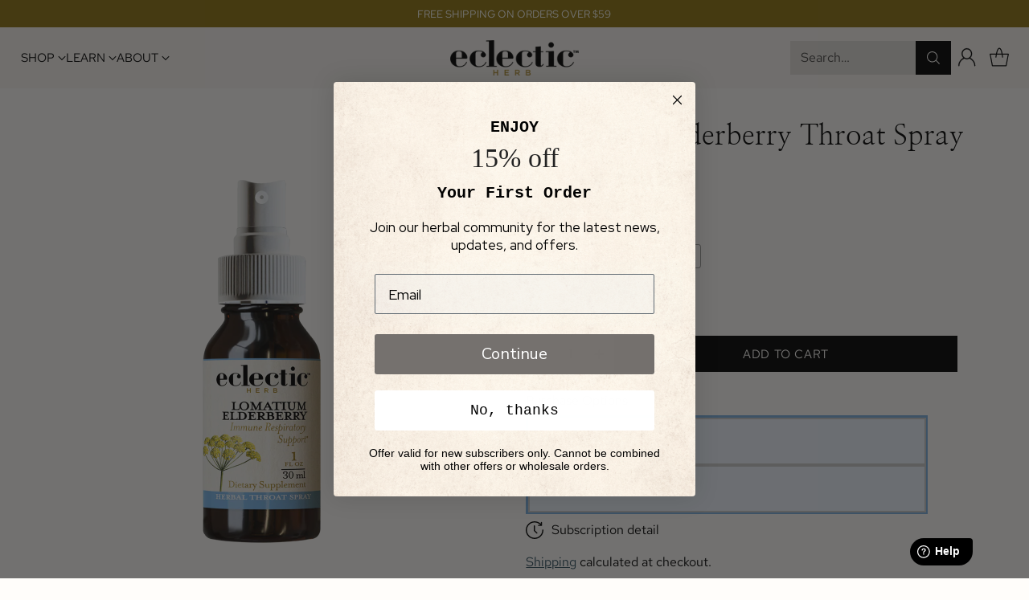

--- FILE ---
content_type: text/javascript; charset=utf-8
request_url: https://eclecticherb.com/products/lomatium-elderberry-throat-spray.js
body_size: 983
content:
{"id":7516987457789,"title":"Lomatium Elderberry Throat Spray","handle":"lomatium-elderberry-throat-spray","description":"\u003cp\u003e\u003cstrong\u003eSize: 1 oz\u003c\/strong\u003e\u003c\/p\u003e\n\u003cp\u003eA Naturopathic Physician-formulated blend of herbs, including Lomatium and Elderberry, to support respiratory health\u003c\/p\u003e\n\u003cul\u003e\n\u003cli\u003ePotent immune support and throat soother*\u003c\/li\u003e\n\u003cli\u003eNon-GMO, Gluten-free, Soy-free and Dairy-free\u003c\/li\u003e\n\u003cli\u003e100% pure. No artificial colors, flavors, sugar, excipients, fillers, stearates, or binders.\u003c\/li\u003e\n\u003c\/ul\u003e\n\u003cp\u003e\u003cstrong\u003eIngredients: \u003c\/strong\u003eOrganic shade-dried Elderberry (\u003cem\u003eSambucus nigra\u003c\/em\u003e) berry, wildcrafted shade-dried Lomatium (\u003cem\u003eLomatium dissectum\u003c\/em\u003e) root, organic fresh Echinacea angustifolia root, organic fresh Echinacea purpurea root, flower \u0026amp; leaf, organic shade-dried Echinacea purpurea seed, wildcrafted shade-dried Slippery Elm (\u003cem\u003eUlmus fulva\u003c\/em\u003e) inner bark, shade-dried Licorice (\u003cem\u003eGlycyrrhiza glabra\u003c\/em\u003e) root, organic shade-dried Lemon Balm (\u003cem\u003eMelissa officinalis\u003c\/em\u003e)Â leaf, wildcrafted fresh Yarrow (\u003cem\u003eAchillea millefolium\u003c\/em\u003e) flower \u0026amp; leaf, organic fresh Echinacea root, Kosher vegetable glycerin, organic alcohol content, filtered water.\u003c\/p\u003e\n\u003cp\u003e\u003cstrong\u003eSuggested Use: \u003c\/strong\u003eShake well; spray into open mouth 3 times daily.\u003c\/p\u003e","published_at":"2025-05-01T16:57:50-07:00","created_at":"2021-12-23T18:24:19-08:00","vendor":"Eclectic Herb","type":"Herbal Supplements","tags":["Digestive Support","Liquids"],"price":1700,"price_min":1700,"price_max":1700,"available":true,"price_varies":false,"compare_at_price":2000,"compare_at_price_min":2000,"compare_at_price_max":2000,"compare_at_price_varies":false,"variants":[{"id":42230358507773,"title":"Default Title","option1":"Default Title","option2":null,"option3":null,"sku":"023363221158","requires_shipping":true,"taxable":false,"featured_image":null,"available":true,"name":"Lomatium Elderberry Throat Spray","public_title":null,"options":["Default Title"],"price":1700,"weight":86,"compare_at_price":2000,"inventory_management":"shopify","barcode":"023363221158","requires_selling_plan":false,"selling_plan_allocations":[{"price_adjustments":[{"position":1,"price":1530}],"price":1530,"compare_at_price":1700,"per_delivery_price":1530,"selling_plan_id":3004891389,"selling_plan_group_id":"bfbb844668c6547088431ce6628975629bc78db5"}]}],"images":["\/\/cdn.shopify.com\/s\/files\/1\/0610\/6038\/2973\/files\/LOMATIUM_ELDERBERRY.png?v=1759264772","\/\/cdn.shopify.com\/s\/files\/1\/0610\/6038\/2973\/products\/lomatium-elderberry-throat-spray-597660.jpg?v=1759264772"],"featured_image":"\/\/cdn.shopify.com\/s\/files\/1\/0610\/6038\/2973\/files\/LOMATIUM_ELDERBERRY.png?v=1759264772","options":[{"name":"Title","position":1,"values":["Default Title"]}],"url":"\/products\/lomatium-elderberry-throat-spray","media":[{"alt":"Lomatium","id":35814798590205,"position":1,"preview_image":{"aspect_ratio":1.0,"height":2500,"width":2500,"src":"https:\/\/cdn.shopify.com\/s\/files\/1\/0610\/6038\/2973\/files\/LOMATIUM_ELDERBERRY.png?v=1759264772"},"aspect_ratio":1.0,"height":2500,"media_type":"image","src":"https:\/\/cdn.shopify.com\/s\/files\/1\/0610\/6038\/2973\/files\/LOMATIUM_ELDERBERRY.png?v=1759264772","width":2500},{"alt":"Lomatium","id":32608612516093,"position":2,"preview_image":{"aspect_ratio":1.0,"height":1575,"width":1575,"src":"https:\/\/cdn.shopify.com\/s\/files\/1\/0610\/6038\/2973\/products\/lomatium-elderberry-throat-spray-597660.jpg?v=1759264772"},"aspect_ratio":1.0,"height":1575,"media_type":"image","src":"https:\/\/cdn.shopify.com\/s\/files\/1\/0610\/6038\/2973\/products\/lomatium-elderberry-throat-spray-597660.jpg?v=1759264772","width":1575}],"requires_selling_plan":false,"selling_plan_groups":[{"id":"bfbb844668c6547088431ce6628975629bc78db5","name":"Subscribe and save - 1","options":[{"name":"Delivery every","position":1,"values":["1MONTH1MONTHMIN_CYCLES=1MAX_CYCLES=NULLtrue-10.0-PERCENTAGEfalseMonthly"]}],"selling_plans":[{"id":3004891389,"name":"Monthly","description":null,"options":[{"name":"Delivery every","position":1,"value":"1MONTH1MONTHMIN_CYCLES=1MAX_CYCLES=NULLtrue-10.0-PERCENTAGEfalseMonthly"}],"recurring_deliveries":true,"price_adjustments":[{"order_count":null,"position":1,"value_type":"percentage","value":10}]}],"app_id":"appstle"}]}

--- FILE ---
content_type: text/javascript
request_url: https://eclecticherb.com/cdn/shop/t/42/assets/theme.min.js?v=61849366365203200091759836044
body_size: 58713
content:
function t(t, e) {
    var n = Object.keys(t);
    if (Object.getOwnPropertySymbols) {
        var i = Object.getOwnPropertySymbols(t);
        e && (i = i.filter((function(e) {
            return Object.getOwnPropertyDescriptor(t, e).enumerable
        }
        ))),
        n.push.apply(n, i)
    }
    return n
}
function e(e) {
    for (var n = 1; n < arguments.length; n++) {
        var i = null != arguments[n] ? arguments[n] : {};
        n % 2 ? t(Object(i), !0).forEach((function(t) {
            c(e, t, i[t])
        }
        )) : Object.getOwnPropertyDescriptors ? Object.defineProperties(e, Object.getOwnPropertyDescriptors(i)) : t(Object(i)).forEach((function(t) {
            Object.defineProperty(e, t, Object.getOwnPropertyDescriptor(i, t))
        }
        ))
    }
    return e
}
function n() {
    n = function() {
        return t
    }
    ;
    var t = {}
      , e = Object.prototype
      , i = e.hasOwnProperty
      , o = Object.defineProperty || function(t, e, n) {
        t[e] = n.value
    }
      , a = "function" == typeof Symbol ? Symbol : {}
      , r = a.iterator || "@@iterator"
      , c = a.asyncIterator || "@@asyncIterator"
      , u = a.toStringTag || "@@toStringTag";
    function s(t, e, n) {
        return Object.defineProperty(t, e, {
            value: n,
            enumerable: !0,
            configurable: !0,
            writable: !0
        }),
        t[e]
    }
    try {
        s({}, "")
    } catch (t) {
        s = function(t, e, n) {
            return t[e] = n
        }
    }
    function d(t, e, n, i) {
        var a = e && e.prototype instanceof h ? e : h
          , r = Object.create(a.prototype)
          , c = new I(i || []);
        return o(r, "_invoke", {
            value: E(t, n, c)
        }),
        r
    }
    function l(t, e, n) {
        try {
            return {
                type: "normal",
                arg: t.call(e, n)
            }
        } catch (t) {
            return {
                type: "throw",
                arg: t
            }
        }
    }
    t.wrap = d;
    var f = {};
    function h() {}
    function p() {}
    function v() {}
    var m = {};
    s(m, r, (function() {
        return this
    }
    ));
    var g = Object.getPrototypeOf
      , y = g && g(g(A([])));
    y && y !== e && i.call(y, r) && (m = y);
    var b = v.prototype = h.prototype = Object.create(m);
    function w(t) {
        ["next", "throw", "return"].forEach((function(e) {
            s(t, e, (function(t) {
                return this._invoke(e, t)
            }
            ))
        }
        ))
    }
    function k(t, e) {
        function n(o, a, r, c) {
            var u = l(t[o], t, a);
            if ("throw" !== u.type) {
                var s = u.arg
                  , d = s.value;
                return d && "object" == typeof d && i.call(d, "__await") ? e.resolve(d.__await).then((function(t) {
                    n("next", t, r, c)
                }
                ), (function(t) {
                    n("throw", t, r, c)
                }
                )) : e.resolve(d).then((function(t) {
                    s.value = t,
                    r(s)
                }
                ), (function(t) {
                    return n("throw", t, r, c)
                }
                ))
            }
            c(u.arg)
        }
        var a;
        o(this, "_invoke", {
            value: function(t, i) {
                function o() {
                    return new e((function(e, o) {
                        n(t, i, e, o)
                    }
                    ))
                }
                return a = a ? a.then(o, o) : o()
            }
        })
    }
    function E(t, e, n) {
        var i = "suspendedStart";
        return function(o, a) {
            if ("executing" === i)
                throw new Error("Generator is already running");
            if ("completed" === i) {
                if ("throw" === o)
                    throw a;
                return x()
            }
            for (n.method = o,
            n.arg = a; ; ) {
                var r = n.delegate;
                if (r) {
                    var c = _(r, n);
                    if (c) {
                        if (c === f)
                            continue;
                        return c
                    }
                }
                if ("next" === n.method)
                    n.sent = n._sent = n.arg;
                else if ("throw" === n.method) {
                    if ("suspendedStart" === i)
                        throw i = "completed",
                        n.arg;
                    n.dispatchException(n.arg)
                } else
                    "return" === n.method && n.abrupt("return", n.arg);
                i = "executing";
                var u = l(t, e, n);
                if ("normal" === u.type) {
                    if (i = n.done ? "completed" : "suspendedYield",
                    u.arg === f)
                        continue;
                    return {
                        value: u.arg,
                        done: n.done
                    }
                }
                "throw" === u.type && (i = "completed",
                n.method = "throw",
                n.arg = u.arg)
            }
        }
    }
    function _(t, e) {
        var n = e.method
          , i = t.iterator[n];
        if (void 0 === i)
            return e.delegate = null,
            "throw" === n && t.iterator.return && (e.method = "return",
            e.arg = void 0,
            _(t, e),
            "throw" === e.method) || "return" !== n && (e.method = "throw",
            e.arg = new TypeError("The iterator does not provide a '" + n + "' method")),
            f;
        var o = l(i, t.iterator, e.arg);
        if ("throw" === o.type)
            return e.method = "throw",
            e.arg = o.arg,
            e.delegate = null,
            f;
        var a = o.arg;
        return a ? a.done ? (e[t.resultName] = a.value,
        e.next = t.nextLoc,
        "return" !== e.method && (e.method = "next",
        e.arg = void 0),
        e.delegate = null,
        f) : a : (e.method = "throw",
        e.arg = new TypeError("iterator result is not an object"),
        e.delegate = null,
        f)
    }
    function T(t) {
        var e = {
            tryLoc: t[0]
        };
        1 in t && (e.catchLoc = t[1]),
        2 in t && (e.finallyLoc = t[2],
        e.afterLoc = t[3]),
        this.tryEntries.push(e)
    }
    function S(t) {
        var e = t.completion || {};
        e.type = "normal",
        delete e.arg,
        t.completion = e
    }
    function I(t) {
        this.tryEntries = [{
            tryLoc: "root"
        }],
        t.forEach(T, this),
        this.reset(!0)
    }
    function A(t) {
        if (t) {
            var e = t[r];
            if (e)
                return e.call(t);
            if ("function" == typeof t.next)
                return t;
            if (!isNaN(t.length)) {
                var n = -1
                  , o = function e() {
                    for (; ++n < t.length; )
                        if (i.call(t, n))
                            return e.value = t[n],
                            e.done = !1,
                            e;
                    return e.value = void 0,
                    e.done = !0,
                    e
                };
                return o.next = o
            }
        }
        return {
            next: x
        }
    }
    function x() {
        return {
            value: void 0,
            done: !0
        }
    }
    return p.prototype = v,
    o(b, "constructor", {
        value: v,
        configurable: !0
    }),
    o(v, "constructor", {
        value: p,
        configurable: !0
    }),
    p.displayName = s(v, u, "GeneratorFunction"),
    t.isGeneratorFunction = function(t) {
        var e = "function" == typeof t && t.constructor;
        return !!e && (e === p || "GeneratorFunction" === (e.displayName || e.name))
    }
    ,
    t.mark = function(t) {
        return Object.setPrototypeOf ? Object.setPrototypeOf(t, v) : (t.__proto__ = v,
        s(t, u, "GeneratorFunction")),
        t.prototype = Object.create(b),
        t
    }
    ,
    t.awrap = function(t) {
        return {
            __await: t
        }
    }
    ,
    w(k.prototype),
    s(k.prototype, c, (function() {
        return this
    }
    )),
    t.AsyncIterator = k,
    t.async = function(e, n, i, o, a) {
        void 0 === a && (a = Promise);
        var r = new k(d(e, n, i, o),a);
        return t.isGeneratorFunction(n) ? r : r.next().then((function(t) {
            return t.done ? t.value : r.next()
        }
        ))
    }
    ,
    w(b),
    s(b, u, "Generator"),
    s(b, r, (function() {
        return this
    }
    )),
    s(b, "toString", (function() {
        return "[object Generator]"
    }
    )),
    t.keys = function(t) {
        var e = Object(t)
          , n = [];
        for (var i in e)
            n.push(i);
        return n.reverse(),
        function t() {
            for (; n.length; ) {
                var i = n.pop();
                if (i in e)
                    return t.value = i,
                    t.done = !1,
                    t
            }
            return t.done = !0,
            t
        }
    }
    ,
    t.values = A,
    I.prototype = {
        constructor: I,
        reset: function(t) {
            if (this.prev = 0,
            this.next = 0,
            this.sent = this._sent = void 0,
            this.done = !1,
            this.delegate = null,
            this.method = "next",
            this.arg = void 0,
            this.tryEntries.forEach(S),
            !t)
                for (var e in this)
                    "t" === e.charAt(0) && i.call(this, e) && !isNaN(+e.slice(1)) && (this[e] = void 0)
        },
        stop: function() {
            this.done = !0;
            var t = this.tryEntries[0].completion;
            if ("throw" === t.type)
                throw t.arg;
            return this.rval
        },
        dispatchException: function(t) {
            if (this.done)
                throw t;
            var e = this;
            function n(n, i) {
                return r.type = "throw",
                r.arg = t,
                e.next = n,
                i && (e.method = "next",
                e.arg = void 0),
                !!i
            }
            for (var o = this.tryEntries.length - 1; o >= 0; --o) {
                var a = this.tryEntries[o]
                  , r = a.completion;
                if ("root" === a.tryLoc)
                    return n("end");
                if (a.tryLoc <= this.prev) {
                    var c = i.call(a, "catchLoc")
                      , u = i.call(a, "finallyLoc");
                    if (c && u) {
                        if (this.prev < a.catchLoc)
                            return n(a.catchLoc, !0);
                        if (this.prev < a.finallyLoc)
                            return n(a.finallyLoc)
                    } else if (c) {
                        if (this.prev < a.catchLoc)
                            return n(a.catchLoc, !0)
                    } else {
                        if (!u)
                            throw new Error("try statement without catch or finally");
                        if (this.prev < a.finallyLoc)
                            return n(a.finallyLoc)
                    }
                }
            }
        },
        abrupt: function(t, e) {
            for (var n = this.tryEntries.length - 1; n >= 0; --n) {
                var o = this.tryEntries[n];
                if (o.tryLoc <= this.prev && i.call(o, "finallyLoc") && this.prev < o.finallyLoc) {
                    var a = o;
                    break
                }
            }
            a && ("break" === t || "continue" === t) && a.tryLoc <= e && e <= a.finallyLoc && (a = null);
            var r = a ? a.completion : {};
            return r.type = t,
            r.arg = e,
            a ? (this.method = "next",
            this.next = a.finallyLoc,
            f) : this.complete(r)
        },
        complete: function(t, e) {
            if ("throw" === t.type)
                throw t.arg;
            return "break" === t.type || "continue" === t.type ? this.next = t.arg : "return" === t.type ? (this.rval = this.arg = t.arg,
            this.method = "return",
            this.next = "end") : "normal" === t.type && e && (this.next = e),
            f
        },
        finish: function(t) {
            for (var e = this.tryEntries.length - 1; e >= 0; --e) {
                var n = this.tryEntries[e];
                if (n.finallyLoc === t)
                    return this.complete(n.completion, n.afterLoc),
                    S(n),
                    f
            }
        },
        catch: function(t) {
            for (var e = this.tryEntries.length - 1; e >= 0; --e) {
                var n = this.tryEntries[e];
                if (n.tryLoc === t) {
                    var i = n.completion;
                    if ("throw" === i.type) {
                        var o = i.arg;
                        S(n)
                    }
                    return o
                }
            }
            throw new Error("illegal catch attempt")
        },
        delegateYield: function(t, e, n) {
            return this.delegate = {
                iterator: A(t),
                resultName: e,
                nextLoc: n
            },
            "next" === this.method && (this.arg = void 0),
            f
        }
    },
    t
}
function i(t) {
    return i = "function" == typeof Symbol && "symbol" == typeof Symbol.iterator ? function(t) {
        return typeof t
    }
    : function(t) {
        return t && "function" == typeof Symbol && t.constructor === Symbol && t !== Symbol.prototype ? "symbol" : typeof t
    }
    ,
    i(t)
}
function o(t, e, n, i, o, a, r) {
    try {
        var c = t[a](r)
          , u = c.value
    } catch (t) {
        return void n(t)
    }
    c.done ? e(u) : Promise.resolve(u).then(i, o)
}
function a(t) {
    return function() {
        var e = this
          , n = arguments;
        return new Promise((function(i, a) {
            var r = t.apply(e, n);
            function c(t) {
                o(r, i, a, c, u, "next", t)
            }
            function u(t) {
                o(r, i, a, c, u, "throw", t)
            }
            c(void 0)
        }
        ))
    }
}
function r(t, e) {
    for (var n = 0; n < e.length; n++) {
        var i = e[n];
        i.enumerable = i.enumerable || !1,
        i.configurable = !0,
        "value"in i && (i.writable = !0),
        Object.defineProperty(t, f(i.key), i)
    }
}
function c(t, e, n) {
    return (e = f(e))in t ? Object.defineProperty(t, e, {
        value: n,
        enumerable: !0,
        configurable: !0,
        writable: !0
    }) : t[e] = n,
    t
}
function u(t, e) {
    return function(t) {
        if (Array.isArray(t))
            return t
    }(t) || function(t, e) {
        var n = null == t ? null : "undefined" != typeof Symbol && t[Symbol.iterator] || t["@@iterator"];
        if (null != n) {
            var i, o, a, r, c = [], u = !0, s = !1;
            try {
                if (a = (n = n.call(t)).next,
                0 === e) {
                    if (Object(n) !== n)
                        return;
                    u = !1
                } else
                    for (; !(u = (i = a.call(n)).done) && (c.push(i.value),
                    c.length !== e); u = !0)
                        ;
            } catch (t) {
                s = !0,
                o = t
            } finally {
                try {
                    if (!u && null != n.return && (r = n.return(),
                    Object(r) !== r))
                        return
                } finally {
                    if (s)
                        throw o
                }
            }
            return c
        }
    }(t, e) || d(t, e) || function() {
        throw new TypeError("Invalid attempt to destructure non-iterable instance.\nIn order to be iterable, non-array objects must have a [Symbol.iterator]() method.")
    }()
}
function s(t) {
    return function(t) {
        if (Array.isArray(t))
            return l(t)
    }(t) || function(t) {
        if ("undefined" != typeof Symbol && null != t[Symbol.iterator] || null != t["@@iterator"])
            return Array.from(t)
    }(t) || d(t) || function() {
        throw new TypeError("Invalid attempt to spread non-iterable instance.\nIn order to be iterable, non-array objects must have a [Symbol.iterator]() method.")
    }()
}
function d(t, e) {
    if (t) {
        if ("string" == typeof t)
            return l(t, e);
        var n = Object.prototype.toString.call(t).slice(8, -1);
        return "Object" === n && t.constructor && (n = t.constructor.name),
        "Map" === n || "Set" === n ? Array.from(t) : "Arguments" === n || /^(?:Ui|I)nt(?:8|16|32)(?:Clamped)?Array$/.test(n) ? l(t, e) : void 0
    }
}
function l(t, e) {
    (null == e || e > t.length) && (e = t.length);
    for (var n = 0, i = new Array(e); n < e; n++)
        i[n] = t[n];
    return i
}
function f(t) {
    var e = function(t, e) {
        if ("object" != typeof t || null === t)
            return t;
        var n = t[Symbol.toPrimitive];
        if (void 0 !== n) {
            var i = n.call(t, e || "default");
            if ("object" != typeof i)
                return i;
            throw new TypeError("@@toPrimitive must return a primitive value.")
        }
        return ("string" === e ? String : Number)(t)
    }(t, "string");
    return "symbol" == typeof e ? e : String(e)
}
var h = "data-section-id";
function p(t, e) {
    this.container = function(t) {
        if (!(t instanceof Element))
            throw new TypeError("Theme Sections: Attempted to load section. The section container provided is not a DOM element.");
        if (null === t.getAttribute(h))
            throw new Error("Theme Sections: The section container provided does not have an id assigned to the " + h + " attribute.");
        return t
    }(t),
    this.id = t.getAttribute(h),
    this.extensions = [],
    Object.assign(this, function(t) {
        if (void 0 !== t && "object" != typeof t || null === t)
            throw new TypeError("Theme Sections: The properties object provided is not a valid");
        return t
    }(e)),
    this.onLoad()
}
p.prototype = {
    onLoad: Function.prototype,
    onUnload: Function.prototype,
    onSelect: Function.prototype,
    onDeselect: Function.prototype,
    onBlockSelect: Function.prototype,
    onBlockDeselect: Function.prototype,
    extend: function(t) {
        this.extensions.push(t);
        var e = Object.assign({}, t);
        delete e.init,
        Object.assign(this, e),
        "function" == typeof t.init && t.init.apply(this)
    }
},
"function" != typeof Object.assign && Object.defineProperty(Object, "assign", {
    value: function(t) {
        if (null == t)
            throw new TypeError("Cannot convert undefined or null to object");
        for (var e = Object(t), n = 1; n < arguments.length; n++) {
            var i = arguments[n];
            if (null != i)
                for (var o in i)
                    Object.prototype.hasOwnProperty.call(i, o) && (e[o] = i[o])
        }
        return e
    },
    writable: !0,
    configurable: !0
});
var v = "data-section-type"
  , m = "data-section-id";
window.Shopify = window.Shopify || {},
window.Shopify.theme = window.Shopify.theme || {},
window.Shopify.theme.sections = window.Shopify.theme.sections || {};
var g = window.Shopify.theme.sections.registered = window.Shopify.theme.sections.registered || {}
  , y = window.Shopify.theme.sections.instances = window.Shopify.theme.sections.instances || [];
function b(t, e) {
    if ("string" != typeof t)
        throw new TypeError("Theme Sections: The first argument for .register must be a string that specifies the type of the section being registered");
    if (void 0 !== g[t])
        throw new Error('Theme Sections: A section of type "' + t + '" has already been registered. You cannot register the same section type twice');
    function n(t) {
        p.call(this, t, e)
    }
    return n.constructor = p,
    n.prototype = Object.create(p.prototype),
    n.prototype.type = t,
    g[t] = n
}
function w(t, e) {
    t = _(t),
    void 0 === e && (e = document.querySelectorAll("[" + v + "]")),
    e = T(e),
    t.forEach((function(t) {
        var n = g[t];
        void 0 !== n && (e = e.filter((function(e) {
            return !(k(e).length > 0) && (null !== e.getAttribute(v) && (e.getAttribute(v) !== t || (y.push(new n(e)),
            !1)))
        }
        )))
    }
    ))
}
function k(t) {
    var e = [];
    if (NodeList.prototype.isPrototypeOf(t) || Array.isArray(t))
        var n = t[0];
    if (t instanceof Element || n instanceof Element)
        T(t).forEach((function(t) {
            e = e.concat(y.filter((function(e) {
                return e.container === t
            }
            )))
        }
        ));
    else if ("string" == typeof t || "string" == typeof n) {
        _(t).forEach((function(t) {
            e = e.concat(y.filter((function(e) {
                return e.type === t
            }
            )))
        }
        ))
    }
    return e
}
function E(t) {
    for (var e, n = 0; n < y.length; n++)
        if (y[n].id === t) {
            e = y[n];
            break
        }
    return e
}
function _(t) {
    return "*" === t ? t = Object.keys(g) : "string" == typeof t ? t = [t] : t.constructor === p ? t = [t.prototype.type] : Array.isArray(t) && t[0].constructor === p && (t = t.map((function(t) {
        return t.prototype.type
    }
    ))),
    t = t.map((function(t) {
        return t.toLowerCase()
    }
    ))
}
function T(t) {
    return NodeList.prototype.isPrototypeOf(t) && t.length > 0 ? t = Array.prototype.slice.call(t) : NodeList.prototype.isPrototypeOf(t) && 0 === t.length || null === t ? t = [] : !Array.isArray(t) && t instanceof Element && (t = [t]),
    t
}
function S(t, e) {
    return void 0 === e && (e = document),
    e.querySelector(t)
}
function I(t, e) {
    return void 0 === e && (e = document),
    [].slice.call(e.querySelectorAll(t))
}
function A(t, e) {
    return Array.isArray(t) ? t.forEach(e) : e(t)
}
function x(t) {
    return function(e, n, i) {
        return A(e, (function(e) {
            return e[t + "EventListener"](n, i)
        }
        ))
    }
}
function L(t, e, n) {
    return x("add")(t, e, n),
    function() {
        return x("remove")(t, e, n)
    }
}
function C(t) {
    return function(e) {
        var n = arguments;
        return A(e, (function(e) {
            var i;
            return (i = e.classList)[t].apply(i, [].slice.call(n, 1))
        }
        ))
    }
}
function M(t) {
    C("add").apply(void 0, [t].concat([].slice.call(arguments, 1)))
}
function q(t) {
    C("remove").apply(void 0, [t].concat([].slice.call(arguments, 1)))
}
function P(t) {
    C("toggle").apply(void 0, [t].concat([].slice.call(arguments, 1)))
}
function O(t, e) {
    return t.classList.contains(e)
}
function B(t) {
    return t && t.__esModule && Object.prototype.hasOwnProperty.call(t, "default") ? t.default : t
}
window.Shopify.designMode && (document.addEventListener("shopify:section:load", (function(t) {
    var e, n = t.detail.sectionId;
    null !== (e = window.Shopify.visualPreviewMode ? t.target.querySelector("[data-section-id]") : t.target.querySelector("[" + m + '="' + n + '"]')) && w(e.getAttribute(v), e)
}
)),
document.addEventListener("shopify:section:unload", (function(t) {
    var e = t.detail.sectionId
      , n = t.target.querySelector("[" + m + '="' + e + '"]');
    "object" == typeof k(n)[0] && k(n).forEach((function(t) {
        var e = y.map((function(t) {
            return t.id
        }
        )).indexOf(t.id);
        y.splice(e, 1),
        t.onUnload()
    }
    ))
}
)),
document.addEventListener("shopify:section:select", (function(t) {
    var e = E(t.detail.sectionId);
    "object" == typeof e && e.onSelect(t)
}
)),
document.addEventListener("shopify:section:deselect", (function(t) {
    var e = E(t.detail.sectionId);
    "object" == typeof e && e.onDeselect(t)
}
)),
document.addEventListener("shopify:block:select", (function(t) {
    var e = E(t.detail.sectionId);
    "object" == typeof e && e.onBlockSelect(t)
}
)),
document.addEventListener("shopify:block:deselect", (function(t) {
    var e = E(t.detail.sectionId);
    "object" == typeof e && e.onBlockDeselect(t)
}
)));
var H = {
    exports: {}
};
H.exports = F,
H.exports.isMobile = F,
H.exports.default = F;
var D = /(android|bb\d+|meego).+mobile|avantgo|bada\/|blackberry|blazer|compal|elaine|fennec|hiptop|iemobile|ip(hone|od)|iris|kindle|lge |maemo|midp|mmp|mobile.+firefox|netfront|opera m(ob|in)i|palm( os)?|phone|p(ixi|re)\/|plucker|pocket|psp|series[46]0|symbian|treo|up\.(browser|link)|vodafone|wap|windows (ce|phone)|xda|xiino/i
  , N = /(android|bb\d+|meego).+mobile|avantgo|bada\/|blackberry|blazer|compal|elaine|fennec|hiptop|iemobile|ip(hone|od)|iris|kindle|lge |maemo|midp|mmp|mobile.+firefox|netfront|opera m(ob|in)i|palm( os)?|phone|p(ixi|re)\/|plucker|pocket|psp|series[46]0|symbian|treo|up\.(browser|link)|vodafone|wap|windows (ce|phone)|xda|xiino|android|ipad|playbook|silk/i;
function F(t) {
    t || (t = {});
    var e = t.ua;
    if (e || "undefined" == typeof navigator || (e = navigator.userAgent),
    e && e.headers && "string" == typeof e.headers["user-agent"] && (e = e.headers["user-agent"]),
    "string" != typeof e)
        return !1;
    var n = t.tablet ? N.test(e) : D.test(e);
    return !n && t.tablet && t.featureDetect && navigator && navigator.maxTouchPoints > 1 && -1 !== e.indexOf("Macintosh") && -1 !== e.indexOf("Safari") && (n = !0),
    n
}
var R = H.exports
  , j = {
    exports: {}
};
!function(t, e) {
    function n(t) {
        this.listenerMap = [{}, {}],
        t && this.root(t),
        this.handle = n.prototype.handle.bind(this),
        this._removedListeners = []
    }
    function i(t, e) {
        return t.toLowerCase() === e.tagName.toLowerCase()
    }
    function o(t, e) {
        return this.rootElement === window ? e === document || e === document.documentElement || e === window : this.rootElement === e
    }
    function a(t, e) {
        return t === e.id
    }
    Object.defineProperty(e, "__esModule", {
        value: !0
    }),
    e.default = void 0,
    n.prototype.root = function(t) {
        var e, n = this.listenerMap;
        if (this.rootElement) {
            for (e in n[1])
                n[1].hasOwnProperty(e) && this.rootElement.removeEventListener(e, this.handle, !0);
            for (e in n[0])
                n[0].hasOwnProperty(e) && this.rootElement.removeEventListener(e, this.handle, !1)
        }
        if (!t || !t.addEventListener)
            return this.rootElement && delete this.rootElement,
            this;
        for (e in this.rootElement = t,
        n[1])
            n[1].hasOwnProperty(e) && this.rootElement.addEventListener(e, this.handle, !0);
        for (e in n[0])
            n[0].hasOwnProperty(e) && this.rootElement.addEventListener(e, this.handle, !1);
        return this
    }
    ,
    n.prototype.captureForType = function(t) {
        return -1 !== ["blur", "error", "focus", "load", "resize", "scroll"].indexOf(t)
    }
    ,
    n.prototype.on = function(t, e, n, r) {
        var c, u, s, d;
        if (!t)
            throw new TypeError("Invalid event type: " + t);
        if ("function" == typeof e && (r = n,
        n = e,
        e = null),
        void 0 === r && (r = this.captureForType(t)),
        "function" != typeof n)
            throw new TypeError("Handler must be a type of Function");
        return c = this.rootElement,
        (u = this.listenerMap[r ? 1 : 0])[t] || (c && c.addEventListener(t, this.handle, r),
        u[t] = []),
        e ? /^[a-z]+$/i.test(e) ? (d = e,
        s = i) : /^#[a-z0-9\-_]+$/i.test(e) ? (d = e.slice(1),
        s = a) : (d = e,
        s = Element.prototype.matches) : (d = null,
        s = o.bind(this)),
        u[t].push({
            selector: e,
            handler: n,
            matcher: s,
            matcherParam: d
        }),
        this
    }
    ,
    n.prototype.off = function(t, e, n, i) {
        var o, a, r, c, u;
        if ("function" == typeof e && (i = n,
        n = e,
        e = null),
        void 0 === i)
            return this.off(t, e, n, !0),
            this.off(t, e, n, !1),
            this;
        if (r = this.listenerMap[i ? 1 : 0],
        !t) {
            for (u in r)
                r.hasOwnProperty(u) && this.off(u, e, n);
            return this
        }
        if (!(c = r[t]) || !c.length)
            return this;
        for (o = c.length - 1; o >= 0; o--)
            a = c[o],
            e && e !== a.selector || n && n !== a.handler || (this._removedListeners.push(a),
            c.splice(o, 1));
        return c.length || (delete r[t],
        this.rootElement && this.rootElement.removeEventListener(t, this.handle, i)),
        this
    }
    ,
    n.prototype.handle = function(t) {
        var e, n, i, o, a, r = t.type, c = [], u = "ftLabsDelegateIgnore";
        if (!0 !== t[u]) {
            switch (3 === (a = t.target).nodeType && (a = a.parentNode),
            a.correspondingUseElement && (a = a.correspondingUseElement),
            i = this.rootElement,
            t.eventPhase || (t.target !== t.currentTarget ? 3 : 2)) {
            case 1:
                c = this.listenerMap[1][r];
                break;
            case 2:
                this.listenerMap[0] && this.listenerMap[0][r] && (c = c.concat(this.listenerMap[0][r])),
                this.listenerMap[1] && this.listenerMap[1][r] && (c = c.concat(this.listenerMap[1][r]));
                break;
            case 3:
                c = this.listenerMap[0][r]
            }
            var s, d = [];
            for (n = c.length; a && n; ) {
                for (e = 0; e < n && (o = c[e]); e++)
                    a.tagName && ["button", "input", "select", "textarea"].indexOf(a.tagName.toLowerCase()) > -1 && a.hasAttribute("disabled") ? d = [] : o.matcher.call(a, o.matcherParam, a) && d.push([t, a, o]);
                if (a === i)
                    break;
                if (n = c.length,
                (a = a.parentElement || a.parentNode)instanceof HTMLDocument)
                    break
            }
            for (e = 0; e < d.length; e++)
                if (!(this._removedListeners.indexOf(d[e][2]) > -1) && !1 === this.fire.apply(this, d[e])) {
                    d[e][0][u] = !0,
                    d[e][0].preventDefault(),
                    s = !1;
                    break
                }
            return s
        }
    }
    ,
    n.prototype.fire = function(t, e, n) {
        return n.handler.call(e, t, e)
    }
    ,
    n.prototype.destroy = function() {
        this.off(),
        this.root()
    }
    ;
    var r = n;
    e.default = r,
    t.exports = e.default
}(j, j.exports);
var U = B(j.exports)
  , V = ["input", "select", "textarea", "a[href]", "button", "[tabindex]:not(slot)", "audio[controls]", "video[controls]", '[contenteditable]:not([contenteditable="false"])', "details>summary:first-of-type", "details"]
  , W = V.join(",")
  , Q = "undefined" == typeof Element
  , G = Q ? function() {}
: Element.prototype.matches || Element.prototype.msMatchesSelector || Element.prototype.webkitMatchesSelector
  , z = !Q && Element.prototype.getRootNode ? function(t) {
    return t.getRootNode()
}
: function(t) {
    return t.ownerDocument
}
  , $ = function(t, e, n) {
    var i = Array.prototype.slice.apply(t.querySelectorAll(W));
    return e && G.call(t, W) && i.unshift(t),
    i = i.filter(n)
}
  , Y = function t(e, n, i) {
    for (var o = [], a = Array.from(e); a.length; ) {
        var r = a.shift();
        if ("SLOT" === r.tagName) {
            var c = r.assignedElements()
              , u = t(c.length ? c : r.children, !0, i);
            i.flatten ? o.push.apply(o, u) : o.push({
                scope: r,
                candidates: u
            })
        } else {
            G.call(r, W) && i.filter(r) && (n || !e.includes(r)) && o.push(r);
            var s = r.shadowRoot || "function" == typeof i.getShadowRoot && i.getShadowRoot(r)
              , d = !i.shadowRootFilter || i.shadowRootFilter(r);
            if (s && d) {
                var l = t(!0 === s ? r.children : s.children, !0, i);
                i.flatten ? o.push.apply(o, l) : o.push({
                    scope: r,
                    candidates: l
                })
            } else
                a.unshift.apply(a, r.children)
        }
    }
    return o
}
  , J = function(t, e) {
    return t.tabIndex < 0 && (e || /^(AUDIO|VIDEO|DETAILS)$/.test(t.tagName) || t.isContentEditable) && isNaN(parseInt(t.getAttribute("tabindex"), 10)) ? 0 : t.tabIndex
}
  , X = function(t, e) {
    return t.tabIndex === e.tabIndex ? t.documentOrder - e.documentOrder : t.tabIndex - e.tabIndex
}
  , K = function(t) {
    return "INPUT" === t.tagName
}
  , Z = function(t) {
    return function(t) {
        return K(t) && "radio" === t.type
    }(t) && !function(t) {
        if (!t.name)
            return !0;
        var e, n = t.form || z(t), i = function(t) {
            return n.querySelectorAll('input[type="radio"][name="' + t + '"]')
        };
        if ("undefined" != typeof window && void 0 !== window.CSS && "function" == typeof window.CSS.escape)
            e = i(window.CSS.escape(t.name));
        else
            try {
                e = i(t.name)
            } catch (t) {
                return console.error("Looks like you have a radio button with a name attribute containing invalid CSS selector characters and need the CSS.escape polyfill: %s", t.message),
                !1
            }
        var o = function(t, e) {
            for (var n = 0; n < t.length; n++)
                if (t[n].checked && t[n].form === e)
                    return t[n]
        }(e, t.form);
        return !o || o === t
    }(t)
}
  , tt = function(t) {
    var e = t.getBoundingClientRect()
      , n = e.width
      , i = e.height;
    return 0 === n && 0 === i
}
  , et = function(t, e) {
    return !(e.disabled || function(t) {
        return K(t) && "hidden" === t.type
    }(e) || function(t, e) {
        var n = e.displayCheck
          , i = e.getShadowRoot;
        if ("hidden" === getComputedStyle(t).visibility)
            return !0;
        var o = G.call(t, "details>summary:first-of-type") ? t.parentElement : t;
        if (G.call(o, "details:not([open]) *"))
            return !0;
        var a = z(t).host
          , r = (null == a ? void 0 : a.ownerDocument.contains(a)) || t.ownerDocument.contains(t);
        if (n && "full" !== n) {
            if ("non-zero-area" === n)
                return tt(t)
        } else {
            if ("function" == typeof i) {
                for (var c = t; t; ) {
                    var u = t.parentElement
                      , s = z(t);
                    if (u && !u.shadowRoot && !0 === i(u))
                        return tt(t);
                    t = t.assignedSlot ? t.assignedSlot : u || s === t.ownerDocument ? u : s.host
                }
                t = c
            }
            if (r)
                return !t.getClientRects().length
        }
        return !1
    }(e, t) || function(t) {
        return "DETAILS" === t.tagName && Array.prototype.slice.apply(t.children).some((function(t) {
            return "SUMMARY" === t.tagName
        }
        ))
    }(e) || function(t) {
        if (/^(INPUT|BUTTON|SELECT|TEXTAREA)$/.test(t.tagName))
            for (var e = t.parentElement; e; ) {
                if ("FIELDSET" === e.tagName && e.disabled) {
                    for (var n = 0; n < e.children.length; n++) {
                        var i = e.children.item(n);
                        if ("LEGEND" === i.tagName)
                            return !!G.call(e, "fieldset[disabled] *") || !i.contains(t)
                    }
                    return !0
                }
                e = e.parentElement
            }
        return !1
    }(e))
}
  , nt = function(t, e) {
    return !(Z(e) || J(e) < 0 || !et(t, e))
}
  , it = function(t) {
    var e = parseInt(t.getAttribute("tabindex"), 10);
    return !!(isNaN(e) || e >= 0)
}
  , ot = function t(e) {
    var n = []
      , i = [];
    return e.forEach((function(e, o) {
        var a = !!e.scope
          , r = a ? e.scope : e
          , c = J(r, a)
          , u = a ? t(e.candidates) : r;
        0 === c ? a ? n.push.apply(n, u) : n.push(r) : i.push({
            documentOrder: o,
            tabIndex: c,
            item: e,
            isScope: a,
            content: u
        })
    }
    )),
    i.sort(X).reduce((function(t, e) {
        return e.isScope ? t.push.apply(t, e.content) : t.push(e.content),
        t
    }
    ), []).concat(n)
}
  , at = function(t, e) {
    var n;
    return n = (e = e || {}).getShadowRoot ? Y([t], e.includeContainer, {
        filter: nt.bind(null, e),
        flatten: !1,
        getShadowRoot: e.getShadowRoot,
        shadowRootFilter: it
    }) : $(t, e.includeContainer, nt.bind(null, e)),
    ot(n)
}
  , rt = function(t, e) {
    if (e = e || {},
    !t)
        throw new Error("No node provided");
    return !1 !== G.call(t, W) && nt(e, t)
}
  , ct = V.concat("iframe").join(",")
  , ut = function(t, e) {
    if (e = e || {},
    !t)
        throw new Error("No node provided");
    return !1 !== G.call(t, ct) && et(e, t)
};
/*!
* focus-trap 6.9.4
* @license MIT, https://github.com/focus-trap/focus-trap/blob/master/LICENSE
*/
function st(t, e) {
    var n = Object.keys(t);
    if (Object.getOwnPropertySymbols) {
        var i = Object.getOwnPropertySymbols(t);
        e && (i = i.filter((function(e) {
            return Object.getOwnPropertyDescriptor(t, e).enumerable
        }
        ))),
        n.push.apply(n, i)
    }
    return n
}
function dt(t) {
    for (var e = 1; e < arguments.length; e++) {
        var n = null != arguments[e] ? arguments[e] : {};
        e % 2 ? st(Object(n), !0).forEach((function(e) {
            lt(t, e, n[e])
        }
        )) : Object.getOwnPropertyDescriptors ? Object.defineProperties(t, Object.getOwnPropertyDescriptors(n)) : st(Object(n)).forEach((function(e) {
            Object.defineProperty(t, e, Object.getOwnPropertyDescriptor(n, e))
        }
        ))
    }
    return t
}
function lt(t, e, n) {
    return e in t ? Object.defineProperty(t, e, {
        value: n,
        enumerable: !0,
        configurable: !0,
        writable: !0
    }) : t[e] = n,
    t
}
var ft, ht = (ft = [],
{
    activateTrap: function(t) {
        if (ft.length > 0) {
            var e = ft[ft.length - 1];
            e !== t && e.pause()
        }
        var n = ft.indexOf(t);
        -1 === n || ft.splice(n, 1),
        ft.push(t)
    },
    deactivateTrap: function(t) {
        var e = ft.indexOf(t);
        -1 !== e && ft.splice(e, 1),
        ft.length > 0 && ft[ft.length - 1].unpause()
    }
}), pt = function(t) {
    return setTimeout(t, 0)
}, vt = function(t, e) {
    var n = -1;
    return t.every((function(t, i) {
        return !e(t) || (n = i,
        !1)
    }
    )),
    n
}, mt = function(t) {
    for (var e = arguments.length, n = new Array(e > 1 ? e - 1 : 0), i = 1; i < e; i++)
        n[i - 1] = arguments[i];
    return "function" == typeof t ? t.apply(void 0, n) : t
}, gt = function(t) {
    return t.target.shadowRoot && "function" == typeof t.composedPath ? t.composedPath()[0] : t.target
}, yt = function(t, e) {
    var n, i = (null == e ? void 0 : e.document) || document, o = dt({
        returnFocusOnDeactivate: !0,
        escapeDeactivates: !0,
        delayInitialFocus: !0
    }, e), a = {
        containers: [],
        containerGroups: [],
        tabbableGroups: [],
        nodeFocusedBeforeActivation: null,
        mostRecentlyFocusedNode: null,
        active: !1,
        paused: !1,
        delayInitialFocusTimer: void 0
    }, r = function(t, e, n) {
        return t && void 0 !== t[e] ? t[e] : o[n || e]
    }, c = function(t) {
        return a.containerGroups.findIndex((function(e) {
            var n = e.container
              , i = e.tabbableNodes;
            return n.contains(t) || i.find((function(e) {
                return e === t
            }
            ))
        }
        ))
    }, u = function(t) {
        var e = o[t];
        if ("function" == typeof e) {
            for (var n = arguments.length, a = new Array(n > 1 ? n - 1 : 0), r = 1; r < n; r++)
                a[r - 1] = arguments[r];
            e = e.apply(void 0, a)
        }
        if (!0 === e && (e = void 0),
        !e) {
            if (void 0 === e || !1 === e)
                return e;
            throw new Error("`".concat(t, "` was specified but was not a node, or did not return a node"))
        }
        var c = e;
        if ("string" == typeof e && !(c = i.querySelector(e)))
            throw new Error("`".concat(t, "` as selector refers to no known node"));
        return c
    }, s = function() {
        var t = u("initialFocus");
        if (!1 === t)
            return !1;
        if (void 0 === t)
            if (c(i.activeElement) >= 0)
                t = i.activeElement;
            else {
                var e = a.tabbableGroups[0];
                t = e && e.firstTabbableNode || u("fallbackFocus")
            }
        if (!t)
            throw new Error("Your focus-trap needs to have at least one focusable element");
        return t
    }, d = function() {
        if (a.containerGroups = a.containers.map((function(t) {
            var e = at(t, o.tabbableOptions)
              , n = function(t, e) {
                return (e = e || {}).getShadowRoot ? Y([t], e.includeContainer, {
                    filter: et.bind(null, e),
                    flatten: !0,
                    getShadowRoot: e.getShadowRoot
                }) : $(t, e.includeContainer, et.bind(null, e))
            }(t, o.tabbableOptions);
            return {
                container: t,
                tabbableNodes: e,
                focusableNodes: n,
                firstTabbableNode: e.length > 0 ? e[0] : null,
                lastTabbableNode: e.length > 0 ? e[e.length - 1] : null,
                nextTabbableNode: function(t) {
                    var e = !(arguments.length > 1 && void 0 !== arguments[1]) || arguments[1]
                      , i = n.findIndex((function(e) {
                        return e === t
                    }
                    ));
                    if (!(i < 0))
                        return e ? n.slice(i + 1).find((function(t) {
                            return rt(t, o.tabbableOptions)
                        }
                        )) : n.slice(0, i).reverse().find((function(t) {
                            return rt(t, o.tabbableOptions)
                        }
                        ))
                }
            }
        }
        )),
        a.tabbableGroups = a.containerGroups.filter((function(t) {
            return t.tabbableNodes.length > 0
        }
        )),
        a.tabbableGroups.length <= 0 && !u("fallbackFocus"))
            throw new Error("Your focus-trap must have at least one container with at least one tabbable node in it at all times")
    }, l = function t(e) {
        !1 !== e && e !== i.activeElement && (e && e.focus ? (e.focus({
            preventScroll: !!o.preventScroll
        }),
        a.mostRecentlyFocusedNode = e,
        function(t) {
            return t.tagName && "input" === t.tagName.toLowerCase() && "function" == typeof t.select
        }(e) && e.select()) : t(s()))
    }, f = function(t) {
        var e = u("setReturnFocus", t);
        return e || !1 !== e && t
    }, h = function(t) {
        var e = gt(t);
        c(e) >= 0 || (mt(o.clickOutsideDeactivates, t) ? n.deactivate({
            returnFocus: o.returnFocusOnDeactivate && !ut(e, o.tabbableOptions)
        }) : mt(o.allowOutsideClick, t) || t.preventDefault())
    }, p = function(t) {
        var e = gt(t)
          , n = c(e) >= 0;
        n || e instanceof Document ? n && (a.mostRecentlyFocusedNode = e) : (t.stopImmediatePropagation(),
        l(a.mostRecentlyFocusedNode || s()))
    }, v = function(t) {
        if (function(t) {
            return "Escape" === t.key || "Esc" === t.key || 27 === t.keyCode
        }(t) && !1 !== mt(o.escapeDeactivates, t))
            return t.preventDefault(),
            void n.deactivate();
        (function(t) {
            return "Tab" === t.key || 9 === t.keyCode
        }
        )(t) && function(t) {
            var e = gt(t);
            d();
            var n = null;
            if (a.tabbableGroups.length > 0) {
                var i = c(e)
                  , r = i >= 0 ? a.containerGroups[i] : void 0;
                if (i < 0)
                    n = t.shiftKey ? a.tabbableGroups[a.tabbableGroups.length - 1].lastTabbableNode : a.tabbableGroups[0].firstTabbableNode;
                else if (t.shiftKey) {
                    var s = vt(a.tabbableGroups, (function(t) {
                        var n = t.firstTabbableNode;
                        return e === n
                    }
                    ));
                    if (s < 0 && (r.container === e || ut(e, o.tabbableOptions) && !rt(e, o.tabbableOptions) && !r.nextTabbableNode(e, !1)) && (s = i),
                    s >= 0) {
                        var f = 0 === s ? a.tabbableGroups.length - 1 : s - 1;
                        n = a.tabbableGroups[f].lastTabbableNode
                    }
                } else {
                    var h = vt(a.tabbableGroups, (function(t) {
                        var n = t.lastTabbableNode;
                        return e === n
                    }
                    ));
                    if (h < 0 && (r.container === e || ut(e, o.tabbableOptions) && !rt(e, o.tabbableOptions) && !r.nextTabbableNode(e)) && (h = i),
                    h >= 0) {
                        var p = h === a.tabbableGroups.length - 1 ? 0 : h + 1;
                        n = a.tabbableGroups[p].firstTabbableNode
                    }
                }
            } else
                n = u("fallbackFocus");
            n && (t.preventDefault(),
            l(n))
        }(t)
    }, m = function(t) {
        var e = gt(t);
        c(e) >= 0 || mt(o.clickOutsideDeactivates, t) || mt(o.allowOutsideClick, t) || (t.preventDefault(),
        t.stopImmediatePropagation())
    }, g = function() {
        if (a.active)
            return ht.activateTrap(n),
            a.delayInitialFocusTimer = o.delayInitialFocus ? pt((function() {
                l(s())
            }
            )) : l(s()),
            i.addEventListener("focusin", p, !0),
            i.addEventListener("mousedown", h, {
                capture: !0,
                passive: !1
            }),
            i.addEventListener("touchstart", h, {
                capture: !0,
                passive: !1
            }),
            i.addEventListener("click", m, {
                capture: !0,
                passive: !1
            }),
            i.addEventListener("keydown", v, {
                capture: !0,
                passive: !1
            }),
            n
    }, y = function() {
        if (a.active)
            return i.removeEventListener("focusin", p, !0),
            i.removeEventListener("mousedown", h, !0),
            i.removeEventListener("touchstart", h, !0),
            i.removeEventListener("click", m, !0),
            i.removeEventListener("keydown", v, !0),
            n
    };
    return (n = {
        get active() {
            return a.active
        },
        get paused() {
            return a.paused
        },
        activate: function(t) {
            if (a.active)
                return this;
            var e = r(t, "onActivate")
              , n = r(t, "onPostActivate")
              , o = r(t, "checkCanFocusTrap");
            o || d(),
            a.active = !0,
            a.paused = !1,
            a.nodeFocusedBeforeActivation = i.activeElement,
            e && e();
            var c = function() {
                o && d(),
                g(),
                n && n()
            };
            return o ? (o(a.containers.concat()).then(c, c),
            this) : (c(),
            this)
        },
        deactivate: function(t) {
            if (!a.active)
                return this;
            var e = dt({
                onDeactivate: o.onDeactivate,
                onPostDeactivate: o.onPostDeactivate,
                checkCanReturnFocus: o.checkCanReturnFocus
            }, t);
            clearTimeout(a.delayInitialFocusTimer),
            a.delayInitialFocusTimer = void 0,
            y(),
            a.active = !1,
            a.paused = !1,
            ht.deactivateTrap(n);
            var i = r(e, "onDeactivate")
              , c = r(e, "onPostDeactivate")
              , u = r(e, "checkCanReturnFocus")
              , s = r(e, "returnFocus", "returnFocusOnDeactivate");
            i && i();
            var d = function() {
                pt((function() {
                    s && l(f(a.nodeFocusedBeforeActivation)),
                    c && c()
                }
                ))
            };
            return s && u ? (u(f(a.nodeFocusedBeforeActivation)).then(d, d),
            this) : (d(),
            this)
        },
        pause: function() {
            return a.paused || !a.active || (a.paused = !0,
            y()),
            this
        },
        unpause: function() {
            return a.paused && a.active ? (a.paused = !1,
            d(),
            g(),
            this) : this
        },
        updateContainerElements: function(t) {
            var e = [].concat(t).filter(Boolean);
            return a.containers = e.map((function(t) {
                return "string" == typeof t ? i.querySelector(t) : t
            }
            )),
            a.active && d(),
            this
        }
    }).updateContainerElements(t),
    n
};
var bt = !1;
if ("undefined" != typeof window) {
    var wt = {
        get passive() {
            bt = !0
        }
    };
    window.addEventListener("testPassive", null, wt),
    window.removeEventListener("testPassive", null, wt)
}
var kt = "undefined" != typeof window && window.navigator && window.navigator.platform && (/iP(ad|hone|od)/.test(window.navigator.platform) || "MacIntel" === window.navigator.platform && window.navigator.maxTouchPoints > 1)
  , Et = []
  , _t = !1
  , Tt = -1
  , St = void 0
  , It = void 0
  , At = function(t) {
    return Et.some((function(e) {
        return !(!e.options.allowTouchMove || !e.options.allowTouchMove(t))
    }
    ))
}
  , xt = function(t) {
    var e = t || window.event;
    return !!At(e.target) || (e.touches.length > 1 || (e.preventDefault && e.preventDefault(),
    !1))
}
  , Lt = function(t, e) {
    if (t) {
        if (!Et.some((function(e) {
            return e.targetElement === t
        }
        ))) {
            var n = {
                targetElement: t,
                options: e || {}
            };
            Et = [].concat(function(t) {
                if (Array.isArray(t)) {
                    for (var e = 0, n = Array(t.length); e < t.length; e++)
                        n[e] = t[e];
                    return n
                }
                return Array.from(t)
            }(Et), [n]),
            kt ? (t.ontouchstart = function(t) {
                1 === t.targetTouches.length && (Tt = t.targetTouches[0].clientY)
            }
            ,
            t.ontouchmove = function(e) {
                1 === e.targetTouches.length && function(t, e) {
                    var n = t.targetTouches[0].clientY - Tt;
                    !At(t.target) && (e && 0 === e.scrollTop && n > 0 || function(t) {
                        return !!t && t.scrollHeight - t.scrollTop <= t.clientHeight
                    }(e) && n < 0 ? xt(t) : t.stopPropagation())
                }(e, t)
            }
            ,
            _t || (document.addEventListener("touchmove", xt, bt ? {
                passive: !1
            } : void 0),
            _t = !0)) : function(t) {
                if (void 0 === It) {
                    var e = !!t && !0 === t.reserveScrollBarGap
                      , n = window.innerWidth - document.documentElement.clientWidth;
                    e && n > 0 && (It = document.body.style.paddingRight,
                    document.body.style.paddingRight = n + "px")
                }
                void 0 === St && (St = document.body.style.overflow,
                document.body.style.overflow = "hidden")
            }(e)
        }
    } else
        console.error("disableBodyScroll unsuccessful - targetElement must be provided when calling disableBodyScroll on IOS devices.")
}
  , Ct = function(t) {
    t ? (Et = Et.filter((function(e) {
        return e.targetElement !== t
    }
    )),
    kt ? (t.ontouchstart = null,
    t.ontouchmove = null,
    _t && 0 === Et.length && (document.removeEventListener("touchmove", xt, bt ? {
        passive: !1
    } : void 0),
    _t = !1)) : Et.length || (void 0 !== It && (document.body.style.paddingRight = It,
    It = void 0),
    void 0 !== St && (document.body.style.overflow = St,
    St = void 0))) : console.error("enableBodyScroll unsuccessful - targetElement must be provided when calling enableBodyScroll on IOS devices.")
}
  , Mt = function(t) {
    if ("object" != typeof (e = t) || Array.isArray(e))
        throw "state should be an object";
    var e
}
  , qt = function(t, e, n, i) {
    return (o = t,
    o.reduce((function(t, e, n) {
        return t.indexOf(e) > -1 ? t : t.concat(e)
    }
    ), [])).reduce((function(t, n) {
        return t.concat(e[n] || [])
    }
    ), []).map((function(t) {
        return t(n, i)
    }
    ));
    var o
}
  , Pt = function(t) {
    void 0 === t && (t = {});
    var e = {};
    return {
        getState: function() {
            return Object.assign({}, t)
        },
        hydrate: function(n) {
            return Mt(n),
            Object.assign(t, n),
            function() {
                var i = ["*"].concat(Object.keys(n));
                qt(i, e, t)
            }
        },
        on: function(t, n) {
            return (t = [].concat(t)).map((function(t) {
                return e[t] = (e[t] || []).concat(n)
            }
            )),
            function() {
                return t.map((function(t) {
                    return e[t].splice(e[t].indexOf(n), 1)
                }
                ))
            }
        },
        emit: function(n, i, o) {
            var a = ("*" === n ? [] : ["*"]).concat(n);
            (i = "function" == typeof i ? i(t) : i) && (Mt(i),
            Object.assign(t, i),
            a = a.concat(Object.keys(i))),
            qt(a, e, t, o)
        }
    }
}()
  , Ot = Pt.on
  , Bt = Pt.emit
  , Ht = Pt.hydrate;
function Dt() {
    (arguments.length > 0 && void 0 !== arguments[0] ? arguments[0] : []).forEach((function(t) {
        var e = document.createElement("div");
        e.classList.add("rte__iframe"),
        t.parentNode.insertBefore(e, t),
        e.appendChild(t),
        t.src = t.src
    }
    ))
}
function Nt() {
    (arguments.length > 0 && void 0 !== arguments[0] ? arguments[0] : []).forEach((function(t) {
        var e = document.createElement("div");
        e.classList.add("rte__table-wrapper"),
        e.tabIndex = 0,
        t.parentNode.insertBefore(e, t),
        e.appendChild(t)
    }
    ))
}
function Ft() {
    var t = "test";
    try {
        return localStorage.setItem(t, t),
        localStorage.getItem(t) !== t ? !1 : (localStorage.removeItem(t),
        !0)
    } catch (t) {
        return !1
    }
}
var Rt = "fluco_";
function jt(t) {
    return Ft() ? JSON.parse(localStorage.getItem(Rt + t)) : null
}
function Ut(t, e) {
    return Ft() ? (localStorage.setItem(Rt + t, e),
    !0) : null
}
var Vt = function(t) {
    var e = arguments.length > 1 && void 0 !== arguments[1] ? arguments[1] : {}
      , n = new CustomEvent(t,e ? {
        detail: e
    } : null);
    document.dispatchEvent(n)
}
  , Wt = window.theme.routes.cart || {}
  , Qt = {
    base: "".concat(Wt.base || "/cart", ".js"),
    add: "".concat(Wt.add || "/cart/add", ".js"),
    change: "".concat(Wt.change || "/cart/change", ".js"),
    clear: "".concat(Wt.clear || "/cart/clear", ".js"),
    update: "".concat(Wt.update || "/cart/update", ".js")
}
  , Gt = window.theme.strings.cart;
function zt(t) {
    var e = jt("cart_order") || [];
    return e.length ? (t.sorted = s(t.items).sort((function(t, n) {
        return e.indexOf(t.variant_id) - e.indexOf(n.variant_id)
    }
    )),
    t) : (t.sorted = t.items,
    t)
}
function $t(t, e) {
    if (t) {
        var n = e.filter((function(e) {
            return e.product_id === t.product_id
        }
        )).map((function(t) {
            return t.quantity
        }
        )).reduce((function(t, e) {
            return t + e
        }
        ), 0);
        Bt("theme-internal:update-product-item-counts", {
            id: t.product_id,
            quantity: n
        })
    }
}
function Yt(t, e, n) {
    if (t || n) {
        t && (n = t.variant_id);
        var i = e.filter((function(t) {
            return t.variant_id === n
        }
        )).map((function(t) {
            return t.quantity
        }
        )).reduce((function(t, e) {
            return t + e
        }
        ), 0);
        Bt("theme-internal:update-quantity-selector-counts", {
            id: n,
            quantity: i
        })
    }
}
function Jt() {
    return fetch(Qt.base, {
        method: "GET",
        credentials: "include"
    }).then((function(t) {
        return t.json()
    }
    )).then((function(t) {
        return zt(t)
    }
    ))
}
function Xt(t, e, n) {
    throw Vt("cart:error", {
        errorMessage: t.message
    }),
    "changeItem" === e && (Bt("quick-cart:error", null, {
        key: n,
        errorMessage: Gt.quantityError
    }),
    Bt("cart:error", null, {
        key: n,
        errorMessage: Gt.quantityError
    })),
    Bt("quick-add:error", null, {
        id: n,
        errorMessage: Gt.quantityError
    }),
    t
}
function Kt(t) {
    var e = [];
    return Array.prototype.slice.call(t.elements).forEach((function(t) {
        !t.name || t.disabled || ["file", "reset", "submit", "button"].indexOf(t.type) > -1 || ("select-multiple" !== t.type ? ["checkbox", "radio"].indexOf(t.type) > -1 && !t.checked || e.push("".concat(encodeURIComponent(t.name), "=").concat(encodeURIComponent(t.value))) : Array.prototype.slice.call(t.options).forEach((function(n) {
            n.selected && e.push("".concat(encodeURIComponent(t.name), "=").concat(encodeURIComponent(n.value)))
        }
        )))
    }
    )),
    e.join("&")
}
var Zt = {
    addItem: function(t) {
        return Bt("cart:updating"),
        fetch(Qt.add, {
            method: "POST",
            credentials: "include",
            headers: {
                "Content-Type": "application/x-www-form-urlencoded",
                "X-Requested-With": "XMLHttpRequest"
            },
            body: Kt(t)
        }).then((function(t) {
            return t.json()
        }
        )).then((function(t) {
            "422" == t.status && Xt({
                code: 422,
                message: t.description
            }, "addItem", null);
            return Jt().then((function(e) {
                var n = jt("cart_order") || []
                  , i = [t.variant_id].concat(s(n.filter((function(e) {
                    return e !== t.variant_id
                }
                ))));
                return Ut("cart_order", JSON.stringify(i)),
                Bt("cart:updated", {
                    cart: zt(e)
                }),
                Bt(["quick-cart:updated", "quick-view:close", "quick-add:close"]),
                Vt("cart:updated", {
                    cart: zt(e)
                }),
                $t(t, e.items),
                Yt(t, e.items),
                {
                    item: t,
                    cart: zt(e)
                }
            }
            ))
        }
        ))
    },
    get: Jt,
    updateItem: function(t, e) {
        return Jt().then((function(n) {
            n.items.forEach((function(n, i) {
                if (n.key === t || n.id === parseInt(t, 10))
                    return function(t, e, n, i) {
                        return fetch(Qt.change, {
                            method: "POST",
                            credentials: "include",
                            headers: {
                                "Content-Type": "application/json"
                            },
                            body: JSON.stringify({
                                line: t,
                                quantity: n
                            })
                        }).then((function(t) {
                            if ("422" != t.status)
                                return t.json();
                            Xt({
                                code: 422,
                                message: Gt.quantityError
                            }, "changeItem", e)
                        }
                        )).then((function(t) {
                            var n = t.items.find((function(t) {
                                return t.key === e
                            }
                            )) || t.items.find((function(t) {
                                return t.variant_id === parseInt(e, 10)
                            }
                            ));
                            return Bt("cart:updated", {
                                cart: t
                            }),
                            Bt("quick-cart:updated"),
                            i && ((n = i).quantity = 0),
                            n && !n.product_has_only_default_variant && Bt("theme-internal:update-product-item-modal-counts", {
                                variantId: n.variant_id,
                                variantQuantity: n.quantity
                            }),
                            $t(n, t.items),
                            Yt(n, t.items),
                            zt(t)
                        }
                        ))
                    }(i + 1, t, e, 0 === e && n)
            }
            ))
        }
        ))
    },
    addItemById: function(t, e) {
        Bt("cart:updating");
        var n = {
            items: [{
                id: t,
                quantity: e
            }]
        };
        return fetch(Qt.add, {
            method: "POST",
            credentials: "include",
            headers: {
                "Content-Type": "application/json"
            },
            body: JSON.stringify(n)
        }).then((function(t) {
            return t.json()
        }
        )).then((function(e) {
            "422" == e.status && Xt({
                code: 422,
                message: e.description
            }, "addItemById", t);
            return Jt().then((function(n) {
                var i = n.items.find((function(e) {
                    return e.id === parseInt(t, 10)
                }
                ));
                return Bt("quick-cart:updated"),
                Bt("cart:updated", {
                    cart: n
                }),
                i && !i.product_has_only_default_variant && Bt("theme-internal:update-product-item-modal-counts", {
                    variantId: i.variant_id,
                    variantQuantity: i.quantity
                }),
                $t(i, n.items),
                Yt(i, n.items),
                {
                    res: e,
                    cart: n
                }
            }
            ))
        }
        ))
    },
    updateQuantitySelectorCounts: Yt
}
  , te = window.theme.moneyFormat || "${{amount}}";
function ee(t, e) {
    "string" == typeof t && (t = t.replace(".", ""));
    var n = ""
      , i = /\{\{\s*(\w+)\s*\}\}/
      , o = e || te;
    function a(t) {
        var e = arguments.length > 1 && void 0 !== arguments[1] ? arguments[1] : 2
          , n = arguments.length > 2 && void 0 !== arguments[2] ? arguments[2] : ","
          , i = arguments.length > 3 && void 0 !== arguments[3] ? arguments[3] : ".";
        if (isNaN(t) || null == t)
            return 0;
        var o = (t = (t / 100).toFixed(e)).split(".");
        return o[0].replace(/(\d)(?=(\d\d\d)+(?!\d))/g, "$1".concat(n)) + (o[1] ? i + o[1] : "")
    }
    switch (o.match(i)[1]) {
    case "amount":
    default:
        n = a(t, 2);
        break;
    case "amount_no_decimals":
        n = a(t, 0);
        break;
    case "amount_with_comma_separator":
        n = a(t, 2, ".", ",");
        break;
    case "amount_no_decimals_with_comma_separator":
        n = a(t, 0, ".", ",");
        break;
    case "amount_with_apostrophe_separator":
        n = a(t, 2, "'", ".");
        break;
    case "amount_no_decimals_with_space_separator":
        n = a(t, 0, " ", ",");
        break;
    case "amount_with_space_separator":
        n = a(t, 2, " ", ",");
        break;
    case "amount_with_period_and_space_separator":
        n = a(t, 2, " ", ".")
    }
    return o.replace(i, n)
}
var ne = {
    cartQuantityCountDisplay: function(t) {
        return '.quantity-in-cart-display[data-id="'.concat(t, '"]')
    },
    filtersHeading: "[data-filter-expand]",
    filterReset: "[data-filter-reset]",
    filterValues: "[data-filter-values]",
    filterValue: "[data-filter-value]",
    filterValueInput: "[data-filter-value-input]",
    item: "[data-input-item]",
    itemError: ".quick-add__item-error",
    itemProperties: "[data-item-properties]",
    quickAddWrapper: ".product-item__quick-add-wrapper",
    modalContent: ".modal__content",
    modalContentInner: ".quick-add-modal__content",
    modalFooter: ".quick-add-modal__footer",
    productQuantityInput: "[data-product-quantity-input]",
    quantityInput: "[data-quantity-input]",
    quantityAdd: "[data-add-quantity]",
    quantitySubtract: "[data-subtract-quantity]",
    quantityWrapper: ".quantity-input",
    variantRow: "[data-item-type='variant']",
    variantRowById: function(t) {
        return "[data-item-type='variant'][data-variant-id='".concat(t, "']")
    },
    removeItem: "[data-remove-item]",
    variant: "[data-item-type='variant']",
    elsWithDataQuantityInCart: "[data-quantity-in-cart]",
    iconStyleProductItemQuantity: '[data-quick-add-style="icon"] .quantity-input-wrapper--product-item-quick-add'
}
  , ie = {
    active: "active",
    hidden: "visually-hidden",
    updatingQuantity: "pending-quantity-update",
    iconStyleProductItemQuantityPendingCollapse: "pending-collapse",
    noQuantity: "no-quantity-in-cart"
};
function oe(t) {
    var e = new U(t);
    e.on("click", ne.quantitySubtract, (function(t, e) {
        var n = ae(e)
          , i = n.variantId
          , o = n.qty - 1;
        Zt.updateItem(i, o)
    }
    )),
    e.on("click", ne.quantityAdd, (function(t, e) {
        var n = ae(e).variantId;
        Zt.addItemById(n, 1)
    }
    )),
    e.on("change", ne.quantityInput, (function(t, e) {
        var n = ae(e).variantId;
        Zt.updateItem(n, parseInt(e.value, 10)),
        M(e.closest(ne.quantityWrapper), ie.updatingQuantity)
    }
    )),
    e.on("click", ne.removeItem, (function(t, e) {
        var n = ae(e)
          , i = n.variantId;
        n.qty > 0 && (Zt.updateItem(i, 0),
        M(e.closest(ne.quantityWrapper), ie.updatingQuantity))
    }
    )),
    e.on("click", [ne.quantitySubtract, ne.quantityAdd], (function(t, e) {
        M(e.closest(ne.quantityWrapper), ie.updatingQuantity)
    }
    ));
    var n = [Ot("quick-add:error", (function(e, n) {
        var i = n.id
          , o = n.errorMessage
          , a = t.closest(ne.item);
        a.dataset.variantId === i && (console.log(o),
        function(t) {
            var e = S(ne.quantityWrapper, t)
              , n = S("input", e)
              , i = e.closest(ne.elsWithDataQuantityInCart).dataset.quantityInCart;
            n.value = i,
            q(e, ie.updatingQuantity)
        }(a))
    }
    ))];
    return {
        unload: function() {
            n.forEach((function(t) {
                return t()
            }
            )),
            e.off()
        }
    }
}
function ae(t) {
    var e = t.closest(ne.item)
      , n = e.dataset;
    return {
        item: e,
        id: n.id,
        variantId: n.variantId,
        qty: parseInt(S(ne.quantityInput, e).value)
    }
}
function re(t, e) {
    var n = t.dataset.id;
    I(ne.cartQuantityCountDisplay(n), t).forEach((function(t) {
        t.textContent = e
    }
    ))
}
function ce(t, e) {
    (t.dataset.quantityInCart = e,
    I(ne.elsWithDataQuantityInCart, t).forEach((function(t) {
        t.dataset.quantityInCart = e
    }
    )),
    q(I(ne.quantityWrapper, t), ie.updatingQuantity),
    I(ne.productQuantityInput, t).forEach((function(t) {
        t.value = e
    }
    )),
    0 === e) && q(S(ne.quickAddWrapper, t), ie.active);
    re(t, e)
}
var ue = "active"
  , se = "[data-modal-close]"
  , de = ".modal__wash"
  , le = ".modal__content"
  , fe = ".modal__inner"
  , he = ".product-item__quick-add-wrapper";
function pe(t) {
    var e = getComputedStyle(document.documentElement).getPropertyValue("--media-".concat(t));
    return e || (console.warn("Invalid querySize passed to getMediaQuery"),
    !1)
}
var ve = function(t) {
    var e = arguments.length > 1 && void 0 !== arguments[1] && arguments[1]
      , n = window.matchMedia(pe("above-720")).matches ? 200 : 100
      , i = 0;
    e || (i = Math.min(n / t.offsetHeight, .5));
    var o = new IntersectionObserver((function(e) {
        u(e, 1)[0].isIntersecting && (M(t, "is-visible"),
        o.disconnect())
    }
    ),{
        threshold: i
    });
    return o.observe(t),
    {
        destroy: function() {
            null == o || o.disconnect()
        }
    }
}
  , me = function(t, e) {
    var n = arguments.length > 2 && void 0 !== arguments[2] ? arguments[2] : 0;
    return e.forEach((function(e) {
        I(e, t).forEach((function(t) {
            t.style.setProperty("--delay-offset-multiplier", n),
            n++
        }
        ))
    }
    )),
    n
}
  , ge = function(t) {
    return O(t, "animation") && !O(document.documentElement, "prefers-reduced-motion")
}
  , ye = ".animation--container-header > *"
  , be = ".animation--container-footer > *"
  , we = ".animation--container > *"
  , ke = ".animation--item"
  , Ee = function(t, e) {
    me(t, [ye, we, ke, be], e || 0);
    var n = ve(t);
    return {
        destroy: function() {
            null == n || n.destroy()
        }
    }
}
  , _e = ".animation--container.animation--order-1 > *"
  , Te = ".animation--container.animation--order-2 > *"
  , Se = ".animation--item.animation--order-1"
  , Ie = ".animation--item.animation--order-2"
  , Ae = ".animation--item:not(.animation--order-1, .animation--order-2)"
  , xe = ".animation--image"
  , Le = ".animation--image-overlay"
  , Ce = ".animation--container > *"
  , Me = ".animation--item"
  , qe = "[data-partial]"
  , Pe = ".animation--filter-topbar"
  , Oe = ".animation--filter-sidebar"
  , Be = ".animation--item:not(.animation--item-revealed)"
  , He = "animation--container-hide"
  , De = "animation--item-revealed"
  , Ne = function(t) {
    var e = S(qe, t)
      , n = S(Pe, t)
      , i = S(Oe, t)
      , o = null
      , a = null;
    function r() {
        var e = I(Be, t);
        me(t, [Be]),
        setTimeout((function() {
            M(e, De)
        }
        ), 0)
    }
    return n && (o = ve(n, !0)),
    i && (a = ve(i, !0)),
    r(),
    {
        updateContents: function() {
            r(),
            q(e, He)
        },
        infiniteScrollReveal: function() {
            r()
        },
        destroy: function() {
            var t, e;
            null === (t = o) || void 0 === t || t.destroy(),
            null === (e = a) || void 0 === e || e.destroy()
        }
    }
}
  , Fe = ".animation--filter-form-group"
  , Re = "animation--filter-sidebar-revealed"
  , je = ".animation--container > *"
  , Ue = ".animation--image, .animation--video"
  , Ve = ".animation--media-caption"
  , We = function(t) {
    me(t, [Ue, Ve]),
    me(t, [je], 6);
    var e = ve(t);
    return {
        destroy: function() {
            null == e || e.destroy()
        }
    }
}
  , Qe = ".animation--dropdown-item"
  , Ge = ".animation--image"
  , ze = ".animation--image-overlay"
  , $e = ".animation--container > *"
  , Ye = "meganav--has-promo"
  , Je = "meganav--promo-position-left"
  , Xe = ".animation--container > *"
  , Ke = "is-visible"
  , Ze = function(t) {
    var e = [];
    return t.forEach((function(t) {
        S(".product-item__image--one", t);
        var n = S(".product-item__image--two", t);
        I(".product-swatches-options__list", t),
        e.push(L(t, "mouseenter", (function() {
            !function(t, e, n) {
                e && M(e, "active")
            }(0, n)
        }
        ))),
        e.push(L(t, "mouseleave", (function() {
            !function(t, e, n) {
                e && q(e, "active")
            }(0, n)
        }
        )))
    }
    )),
    {
        destroy: function() {
            e.forEach((function(t) {
                return t()
            }
            ))
        }
    }
}
  , tn = ".animation--container > *"
  , en = ".animation--item"
  , nn = ".animation--item"
  , on = ".animation--container > *"
  , an = "is-visible"
  , rn = ".animation--container > *"
  , cn = ".quick-links__links-container.hide-desktop .animation--item"
  , un = ".quick-links__links-container.hide-mobile .animation--item"
  , sn = ".quick-links__links-container:not(.hide-mobile):not(.hide-desktop) .animation--item"
  , dn = ".animation--item"
  , ln = ".animation--item.animation--order-1"
  , fn = ".animation--item:not(.animation--order-1)"
  , hn = ".animation--container > *"
  , pn = ".animation--item"
  , vn = ".animation--container > *"
  , mn = ".animation--drawer-container > *"
  , gn = "is-visible"
  , yn = ".animation--container-header > *"
  , bn = ".tabbed-collections__products:not(.animation-added)"
  , wn = ".animation--item"
  , kn = function(t) {
    var e = me(t, [yn]);
    I(bn, t).forEach((function(t) {
        me(t, [wn], e),
        t.classList.add("animation-added")
    }
    ));
    var n = ve(t);
    return {
        destroy: function() {
            null == n || n.destroy()
        }
    }
};
function En(t, e) {
    return new Promise((function(n, i) {
        var o = new XMLHttpRequest;
        o.open(t, e),
        o.onload = function() {
            this.status >= 200 && this.status < 300 ? n(o.response) : i(new Error(this.status))
        }
        ,
        o.onerror = function() {
            i(new Error(this.status))
        }
        ,
        o.send()
    }
    ))
}
var _n = "active"
  , Tn = "[data-store-availability-drawer-trigger]"
  , Sn = "[data-store-availability-close]"
  , In = "[data-store-availability-product-title]"
  , An = "[data-store-availability-variant-title]"
  , xn = "[data-store-list-container]"
  , Ln = "[data-store-availability-list-content]"
  , Cn = "[data-store-availability-drawer-wash]"
  , Mn = "[data-store-availability-container]"
  , qn = window.theme.strings.accessibility
  , Pn = function() {
    return window.matchMedia("(prefers-reduced-motion: reduce)").matches
};
function On(t) {
    var e = S(".video-pause", t)
      , n = t.getElementsByTagName("VIDEO")[0];
    if (e && n) {
        var i = function() {
            n.pause(),
            e.innerText = qn.play_video
        };
        Pn() && i();
        var o = L(e, "click", (function(t) {
            t.preventDefault(),
            n.paused ? (n.play(),
            e.innerText = qn.pause_video) : i()
        }
        ));
        return function() {
            return o()
        }
    }
}
var Bn = "hidden";
function Hn(t, e) {
    Dn(t);
    var n = function(t, e) {
        Dn(t),
        function(t) {
            if (!Array.isArray(t))
                throw new TypeError(t + " is not an array.");
            if (0 === t.length)
                return [];
            if (!t[0].hasOwnProperty("name"))
                throw new Error(t[0] + "does not contain name key.");
            if ("string" != typeof t[0].name)
                throw new TypeError("Invalid value type passed for name of option " + t[0].name + ". Value should be string.")
        }(e);
        var n = [];
        return e.forEach((function(e) {
            for (var i = 0; i < t.options.length; i++)
                if (t.options[i].name.toLowerCase() === e.name.toLowerCase()) {
                    n[i] = e.value;
                    break
                }
        }
        )),
        n
    }(t, e);
    return function(t, e) {
        Dn(t),
        function(t) {
            if (Array.isArray(t) && "object" == typeof t[0])
                throw new Error(t + "is not a valid array of options.")
        }(e);
        var n = t.variants.filter((function(t) {
            return e.every((function(e, n) {
                return t.options[n] === e
            }
            ))
        }
        ));
        return n[0] || null
    }(t, n)
}
function Dn(t) {
    if ("object" != typeof t)
        throw new TypeError(t + " is not an object.");
    if (0 === Object.keys(t).length && t.constructor === Object)
        throw new Error(t + " is empty.")
}
var Nn, Fn = ".scroll-sentinal", Rn = ".scroll-button", jn = "[data-scroll-container-viewport]", Un = function(t) {
    var e = arguments.length > 1 && void 0 !== arguments[1] && arguments[1]
      , n = I(Fn, t)
      , i = I(Rn, t)
      , o = t.dataset
      , a = o.axis
      , r = o.startAtEnd
      , c = "vertical" == a ? "scrollTop" : "scrollLeft"
      , u = S(jn, t)
      , s = void 0 === t.dataset.scrollOffset ? 100 : parseInt(t.dataset.scrollOffset, 10);
    e ? document.addEventListener("quick-view:loaded", (function() {
        M(t, "scroll-container-initialized"),
        "true" === r && f()
    }
    ), {
        once: !0
    }) : window.addEventListener("load", (function() {
        M(t, "scroll-container-initialized"),
        "true" === r && f()
    }
    ), {
        once: !0
    });
    var d = [L(i, "click", (function(t) {
        var e = t.currentTarget
          , n = "vertical" == a ? "scrollTop" : "scrollLeft";
        "start" === e.dataset.position ? u[n] < 1.5 * s ? u[n] = 0 : u[n] -= s : u[n] += s
    }
    ))]
      , l = new IntersectionObserver((function(e) {
        e.forEach((function(e) {
            var n = e.target.dataset.position
              , i = e.isIntersecting;
            t.setAttribute("data-at-".concat(n), i ? "true" : "false")
        }
        ))
    }
    ),{
        root: u
    });
    n.forEach((function(t) {
        l.observe(t)
    }
    ));
    function f() {
        var e = "vertical" == a ? "scrollHeight" : "scrollWidth";
        u["vertical" == a ? "scrollTop" : "scrollLeft"] = 2 * u[e],
        t.dataset.startAtEnd = !1
    }
    return {
        scrollTo: function(t) {
            var e = "vertical" == a ? t.offsetTop - t.getBoundingClientRect().height : t.offsetLeft - t.getBoundingClientRect().width;
            u[c] = e
        },
        unload: function() {
            n.forEach((function(t) {
                l.unobserve(t)
            }
            )),
            d.forEach((function(t) {
                return t()
            }
            ))
        }
    }
};
function Vn(t) {
    var e = arguments.length > 1 && void 0 !== arguments[1] ? arguments[1] : 100;
    return function(n) {
        Nn && clearTimeout(Nn),
        Nn = setTimeout(t, e, n)
    }
}
var Wn = '[name="id"]'
  , Qn = '[name^="options"]'
  , Gn = '[data-quantity-input][id^="quantity-input-product-form"]'
  , zn = '[name^="properties"]';
function $n(t, e, n) {
    var o = arguments.length > 3 && void 0 !== arguments[3] ? arguments[3] : {}
      , a = function(t) {
        if ("object" !== i(t))
            throw new TypeError(t + " is not an object.");
        if (void 0 === t.variants[0].options)
            throw new TypeError("Product object is invalid. Make sure you use the product object that is output from {{ product | json }} or from the http://[your-product-url].js route");
        return t
    }(n)
      , r = []
      , c = function() {
        return t = function(t) {
            return t.name = /(?:^(options\[))(.*?)(?:\])/.exec(t.name)[2],
            t
        }
        ,
        f.reduce((function(e, n) {
            return (n.checked || "radio" !== n.type && "checkbox" !== n.type) && e.push(t({
                name: n.name,
                value: n.value
            })),
            e
        }
        ), []);
        var t
    }
      , u = function() {
        return Hn(a, c())
    }
      , d = function() {
        return {
            options: c(),
            variant: u(),
            properties: (t = function(t) {
                return /(?:^(properties\[))(.*?)(?:\])/.exec(t)[2]
            }
            ,
            e = p.reduce((function(e, n) {
                return (n.checked || "radio" !== n.type && "checkbox" !== n.type) && (e[t(n.name)] = n.value),
                e
            }
            ), {}),
            0 === Object.entries(e).length ? null : e),
            quantity: h[0] ? Number.parseInt(h[0].value, 10) : 1
        };
        var t, e
    }
      , l = function(e, n) {
        return s(t.querySelectorAll(e)).map((function(t) {
            return r.push(L(t, "change", function(t) {
                if (void 0 !== t)
                    return function(e) {
                        e.dataset = d(),
                        t(e)
                    }
            }(n))),
            t
        }
        ))
    };
    r.push(L(e, "submit", (function(t) {
        var n, i;
        t.dataset = d(),
        n = t.dataset.variant.id,
        (i = e.querySelector(Wn)) || ((i = document.createElement("input")).type = "hidden",
        i.name = "id",
        e.appendChild(i)),
        i.value = n.toString(),
        o.onFormSubmit && o.onFormSubmit(t)
    }
    )));
    var f = l(Qn, o.onOptionChange)
      , h = l(Gn, o.onQuantityChange)
      , p = l(zn, o.onPropertyChange);
    return {
        getVariant: u,
        destroy: function() {
            r.forEach((function(t) {
                return t()
            }
            ))
        }
    }
}
/*!
 * slide-anim
 * https://github.com/yomotsu/slide-anim
 * (c) 2017 @yomotsu
 * Released under the MIT License.
 */
const Yn = []
  , Jn = {
    add(t, e, n, i) {
        const o = {
            el: t,
            defaultStyle: e,
            timeoutId: n,
            onCancelled: i
        };
        this.remove(t),
        Yn.push(o)
    },
    remove(t) {
        const e = Jn.findIndex(t);
        if (-1 === e)
            return;
        const n = Yn[e];
        clearTimeout(n.timeoutId),
        n.onCancelled(),
        Yn.splice(e, 1)
    },
    find: t => Yn[Jn.findIndex(t)],
    findIndex(t) {
        let e = -1;
        return Yn.some(( (n, i) => n.el === t && (e = i,
        !0))),
        e
    }
}
  , Xn = "cubic-bezier( 0.19, 1, 0.22, 1 )";
function Kn(t, e={}) {
    return new Promise((n => {
        if (-1 !== Jn.findIndex(t))
            return;
        const i = ei(t)
          , o = "number" == typeof e.endHeight
          , a = e.display || "block"
          , r = e.duration || 400
          , c = e.onCancelled || function() {}
          , u = t.getAttribute("style") || ""
          , s = window.getComputedStyle(t)
          , d = function(t, e="block") {
            const n = t.getAttribute("style") || ""
              , i = window.getComputedStyle(t);
            t.style.visibility = "hidden",
            t.style.display = e;
            const o = ii(i.getPropertyValue("width"));
            t.style.position = "absolute",
            t.style.width = `${o}px`,
            t.style.height = "",
            t.style.minHeight = "",
            t.style.paddingTop = "",
            t.style.paddingBottom = "",
            t.style.borderTopWidth = "",
            t.style.borderBottomWidth = "";
            const a = ii(i.getPropertyValue("min-height"))
              , r = ii(i.getPropertyValue("padding-top"))
              , c = ii(i.getPropertyValue("padding-bottom"))
              , u = ii(i.getPropertyValue("border-top-width"))
              , s = ii(i.getPropertyValue("border-bottom-width"))
              , d = t.scrollHeight;
            return t.setAttribute("style", n),
            {
                height: d,
                minHeight: a,
                paddingTop: r,
                paddingBottom: c,
                borderTop: u,
                borderBottom: s
            }
        }(t, a)
          , l = /border-box/.test(s.getPropertyValue("box-sizing"))
          , f = d.height
          , h = d.minHeight
          , p = d.paddingTop
          , v = d.paddingBottom
          , m = d.borderTop
          , g = d.borderBottom
          , y = `${r}ms`
          , b = [`height ${y} ${Xn}`, `min-height ${y} ${Xn}`, `padding ${y} ${Xn}`, `border-width ${y} ${Xn}`].join()
          , w = i ? s.height : "0px"
          , k = i ? s.minHeight : "0px"
          , E = i ? s.paddingTop : "0px"
          , _ = i ? s.paddingBottom : "0px"
          , T = i ? s.borderTopWidth : "0px"
          , S = i ? s.borderBottomWidth : "0px"
          , I = o ? `${e.endHeight}px` : l ? `${f + m + g}px` : f - p - v + "px"
          , A = `${h}px`
          , x = `${p}px`
          , L = `${v}px`
          , C = `${m}px`
          , M = `${g}px`;
        if (w === I && E === x && _ === L && T === C && S === M)
            return void n();
        requestAnimationFrame(( () => {
            t.style.height = w,
            t.style.minHeight = k,
            t.style.paddingTop = E,
            t.style.paddingBottom = _,
            t.style.borderTopWidth = T,
            t.style.borderBottomWidth = S,
            t.style.display = a,
            t.style.overflow = "hidden",
            t.style.visibility = "visible",
            t.style.transition = b,
            t.style.webkitTransition = b,
            requestAnimationFrame(( () => {
                t.style.height = I,
                t.style.minHeight = A,
                t.style.paddingTop = x,
                t.style.paddingBottom = L,
                t.style.borderTopWidth = C,
                t.style.borderBottomWidth = M
            }
            ))
        }
        ));
        const q = setTimeout(( () => {
            ni(t),
            t.style.display = a,
            o && (t.style.height = `${e.endHeight}px`,
            t.style.overflow = "hidden"),
            Jn.remove(t),
            n()
        }
        ), r);
        Jn.add(t, u, q, c)
    }
    ))
}
function Zn(t, e={}) {
    return new Promise((n => {
        if (-1 !== Jn.findIndex(t))
            return;
        const i = ei(t)
          , o = e.display || "block"
          , a = e.duration || 400
          , r = e.onCancelled || function() {}
        ;
        if (!i)
            return void n();
        const c = t.getAttribute("style") || ""
          , u = window.getComputedStyle(t)
          , s = /border-box/.test(u.getPropertyValue("box-sizing"))
          , d = ii(u.getPropertyValue("min-height"))
          , l = ii(u.getPropertyValue("padding-top"))
          , f = ii(u.getPropertyValue("padding-bottom"))
          , h = ii(u.getPropertyValue("border-top-width"))
          , p = ii(u.getPropertyValue("border-bottom-width"))
          , v = t.scrollHeight
          , m = a + "ms"
          , g = [`height ${m} ${Xn}`, `padding ${m} ${Xn}`, `border-width ${m} ${Xn}`].join()
          , y = s ? `${v + h + p}px` : v - l - f + "px"
          , b = `${d}px`
          , w = `${l}px`
          , k = `${f}px`
          , E = `${h}px`
          , _ = `${p}px`;
        requestAnimationFrame(( () => {
            t.style.height = y,
            t.style.minHeight = b,
            t.style.paddingTop = w,
            t.style.paddingBottom = k,
            t.style.borderTopWidth = E,
            t.style.borderBottomWidth = _,
            t.style.display = o,
            t.style.overflow = "hidden",
            t.style.transition = g,
            t.style.webkitTransition = g,
            requestAnimationFrame(( () => {
                t.style.height = "0",
                t.style.minHeight = "0",
                t.style.paddingTop = "0",
                t.style.paddingBottom = "0",
                t.style.borderTopWidth = "0",
                t.style.borderBottomWidth = "0"
            }
            ))
        }
        ));
        const T = setTimeout(( () => {
            ni(t),
            t.style.display = "none",
            Jn.remove(t),
            n()
        }
        ), a);
        Jn.add(t, c, T, r)
    }
    ))
}
function ti(t) {
    if (!Jn.find(t))
        return;
    const e = window.getComputedStyle(t)
      , n = e.height
      , i = e.paddingTop
      , o = e.paddingBottom
      , a = e.borderTopWidth
      , r = e.borderBottomWidth;
    ni(t),
    t.style.height = n,
    t.style.paddingTop = i,
    t.style.paddingBottom = o,
    t.style.borderTopWidth = a,
    t.style.borderBottomWidth = r,
    t.style.overflow = "hidden",
    Jn.remove(t)
}
function ei(t) {
    return 0 !== t.offsetHeight
}
function ni(t) {
    t.style.visibility = "",
    t.style.height = "",
    t.style.minHeight = "",
    t.style.paddingTop = "",
    t.style.paddingBottom = "",
    t.style.borderTopWidth = "",
    t.style.borderBottomWidth = "",
    t.style.overflow = "",
    t.style.transition = "",
    t.style.webkitTransition = ""
}
function ii(t) {
    return +t.replace(/px/, "")
}
function oi(t, e) {
    var n = I(".accordion__label", t)
      , i = I(".accordion__content", t);
    n.forEach((function(t) {
        t.href = "#"
    }
    )),
    i.forEach((function(t) {
        "true" == t.dataset.measured && M(t, "measure")
    }
    ));
    var o = L(n, "click", (function(t) {
        t.preventDefault();
        var e = t.currentTarget
          , n = e.parentNode
          , i = e.nextElementSibling;
        ti(i),
        ei(i) ? function(t, e, n) {
            Zn(n),
            e.setAttribute("data-open", !1),
            t.setAttribute("aria-expanded", !1),
            n.setAttribute("aria-hidden", !0)
        }(e, n, i) : (a(e, n, i),
        i.dispatchEvent(new CustomEvent("accordion-opened-".concat(i.id))))
    }
    ));
    function a(t, e, n) {
        Kn(n),
        e.setAttribute("data-open", !0),
        t.setAttribute("aria-expanded", !0),
        n.setAttribute("aria-hidden", !1)
    }
    if (e.firstOpen) {
        var r = n[0]
          , c = r.parentNode
          , u = r.nextElementSibling;
        a(n[0], c, u)
    }
    return {
        destroy: function() {
            return function() {
                return o()
            }
        }
    }
}
function ai(t) {
    var e = arguments.length > 1 && void 0 !== arguments[1] ? arguments[1] : {};
    if (!Array.isArray(t) || t.length) {
        var n = Object.assign({
            firstOpen: !0
        }, e)
          , i = [];
        return t.length ? i = t.map((function(t) {
            return oi(t, n)
        }
        )) : i.push(oi(t, n)),
        {
            unload: function() {
                i.forEach((function(t) {
                    return t.destroy()
                }
                ))
            }
        }
    }
}
var ri = ".social-share__button"
  , ci = ".social-share__input"
  , ui = ".social-sharing__popup"
  , si = ".social-share__copy-url"
  , di = ".social-share__success-message"
  , li = "hidden"
  , fi = "social-sharing__popup--success"
  , hi = function(t) {
    if (t) {
        var e, n = S(ri, t), i = S(ui, t), o = S(ci, t), a = S(si, t), r = S(di, t), c = n.dataset.enableOsShare;
        if (navigator.canShare && "true" === c) {
            var u = {
                title: n.dataset.title,
                text: n.dataset.text,
                url: n.dataset.url
            };
            e = L(n, "click", (function() {
                navigator.share(u)
            }
            ))
        } else
            e = L(window, "click", (function(t) {
                var e = t.target.closest(ri) === n
                  , r = t.target.closest(ui) === i
                  , c = t.target.closest(ci) === o
                  , u = t.target.closest(si) === a
                  , d = !1;
                e && (d = "true" === n.getAttribute("aria-expanded"));
                r || s();
                e && !d && (n.setAttribute("aria-expanded", !0),
                i.setAttribute("aria-hidden", !1));
                c && o.select();
                if (u) {
                    var h = a.dataset.url;
                    (p = h,
                    navigator.clipboard.writeText(p)).then(l, f)
                }
                var p
            }
            ));
        return Ot("header-account-link:clicked", s),
        navigator.clipboard && navigator.clipboard.writeText || M(a, li),
        {
            unload: function() {
                s(),
                e()
            }
        }
    }
    function s() {
        n.setAttribute("aria-expanded", !1),
        i.setAttribute("aria-hidden", !0)
    }
    function d(t) {
        r.innerHTML = t,
        q(r, li),
        M(i, fi),
        setTimeout((function() {
            M(r, li),
            q(i, fi)
        }
        ), 2e3)
    }
    function l() {
        d(a.dataset.successMessage)
    }
    function f() {
        var t;
        null !== (t = window.Shopify) && void 0 !== t && t.designMode || d(a.dataset.errorMessage || "Error copying link.")
    }
}
  , pi = "[data-truncate-wrapper]"
  , vi = "[data-truncate-wrapper-content]"
  , mi = "[data-truncate-toggle]"
  , gi = ".accordion__content"
  , yi = "truncate-wrapper--disabled"
  , bi = function(t) {
    if (t) {
        var e = I(pi, t);
        if (!(e.length < 1)) {
            var n = []
              , i = function(t) {
                var e = t.closest(gi)
                  , n = S(vi, t)
                  , i = !1;
                if (e && "none" === e.style.display && (i = !0,
                e.style.display = "block"),
                n) {
                    var o = n.scrollHeight > n.clientHeight;
                    t.classList.toggle(yi, !o)
                }
                e && i && (e.style.display = "none")
            };
            e.forEach((function(t) {
                i(t);
                var e = S(mi, t);
                n.push(L(e, "click", (function(e) {
                    return function(t, e) {
                        var n = e.dataset.contentExpanded;
                        e.dataset.contentExpanded = "true" === n ? "false" : "true"
                    }(0, t)
                }
                ))),
                function(t) {
                    var e = t.closest(gi);
                    e && "false" === e.dataset.defaultExpanded && e.addEventListener("accordion-opened-".concat(e.id), (function() {
                        return i(t)
                    }
                    ), {
                        once: !0
                    })
                }(t)
            }
            )),
            n.push(Ot("window:width-changed", (function() {
                e.forEach((function(t) {
                    i(t)
                }
                ))
            }
            )));
            return {
                unload: function() {
                    null == n || n.forEach((function(t) {
                        return t()
                    }
                    ))
                }
            }
        }
    }
};
function wi(t) {
    var e = I("[data-quantity-selector]", t);
    if (e && 0 !== e.length) {
        var n = []
          , i = []
          , o = function(t) {
            i.forEach((function(e) {
                return e.value = t
            }
            ))
        }
          , a = function(t) {
            o(t.target.value)
        };
        e.forEach((function(e) {
            if (!e.closest(".product-item")) {
                var r = S("[data-quantity-input]", e)
                  , c = S("[data-add-quantity]", e)
                  , u = S("[data-subtract-quantity]", e)
                  , s = S("[data-cart-item-count]", e.previousElementSibling);
                i.push(r),
                n.push(L(c, "click", (function() {
                    return function(t) {
                        var e = parseInt(t.value, 10);
                        o(e + 1),
                        t.dispatchEvent(new Event("change"))
                    }(r)
                }
                )), L(u, "click", (function() {
                    return function(t) {
                        var e = parseInt(t.value, 10);
                        1 !== e && (o(e - 1),
                        t.dispatchEvent(new Event("change")))
                    }(r)
                }
                )), L(r, "change", a)),
                s && n.push(Ot("theme-internal:update-quantity-selector-counts", (function(e) {
                    var n = e.id
                      , i = e.quantity;
                    parseInt(t.dataset.currentProductId, 10) === n && function(t, e) {
                        var n = S(".item_count", t);
                        t.dataset.cartItemCount = e,
                        n.textContent = e
                    }(s, i)
                }
                )))
            }
        }
        ));
        return {
            unload: function() {
                n.forEach((function(t) {
                    return t()
                }
                ))
            }
        }
    }
}
var ki = "[data-popup-trigger]"
  , Ei = function(t) {
    var e = []
      , n = I(ki, t);
    if (n.length) {
        var i = L(n, "click", (function(e) {
            e.preventDefault(),
            e.stopPropagation();
            var n = e.target.dataset.modalContentId
              , i = S("#".concat(n), t);
            Bt("modal:open", null, {
                modalContent: i
            })
        }
        ));
        return e.push(i),
        {
            unload: function() {
                e.forEach((function(t) {
                    return t()
                }
                ))
            }
        }
    }
}
  , _i = window.theme.strings.products
  , Ti = {
    price: "[data-price]",
    comparePrice: "[data-compare-price]"
};
function Si(t, e) {
    
    var n = t.flatMap((function(t) {
        return I(Ti.price, t)
    }
    ))
      , i = t.flatMap((function(t) {
        return I(Ti.comparePrice, t)
    }
    ))
      , o = _i.product.unavailable;
    if (!e)
        return n.forEach((function(t) {
            return t.innerHTML = o
        }
        )),
        void i.forEach((function(t) {
            return t.innerHTML = ""
        }
        ));
    n.forEach((function(t) {
        return t.innerHTML = ee(e.price)
    }
    )),
    i.forEach((function(t) {
        return t.innerHTML = e.compare_at_price > e.price ? ee(e.compare_at_price) : ""
    }
    ))
}
var Ii = {
    productSku: "[data-product-sku]",
    productSkuContainer: ".product__vendor_and_sku"
}
  , Ai = window.theme.strings.products;
function xi(t, e) {
    var n = I(Ii.productSku, t)
      , i = I(Ii.productSkuContainer, t);
    if (n.length) {
        var o = Ai.product.sku;
        if (!e || !e.sku)
            return n.forEach((function(t) {
                return t.innerText = ""
            }
            )),
            void i.forEach((function(t) {
                return t.setAttribute("data-showing-sku", !1)
            }
            ));
        n.forEach((function(t) {
            return t.innerText = (n = e.sku,
            "".concat(o, ": ").concat(n));
            var n
        }
        )),
        i.forEach((function(t) {
            return t.setAttribute("data-showing-sku", !0)
        }
        ))
    }
}
var Li = {
    productReviewsSummary: ".spr-summary",
    productReviewsCaption: ".spr-summary-caption",
    productReviewsStarrating: ".spr-summary-starrating"
};
function Ci(t) {
    var e = S("select", t)
      , n = I("[data-button]", t)
      , i = L(n, "click", (function(t) {
        t.preventDefault();
        var i = t.currentTarget.dataset.optionHandle;
        n.forEach((function(t) {
            P(t, "selected", t.dataset.optionHandle === i)
        }
        )),
        S('[data-value-handle="'.concat(i, '"]'), e).selected = !0,
        e.dispatchEvent(new Event("change"))
    }
    ));
    return i
}
var Mi = "[data-inventory-counter]"
  , qi = ".inventory-counter__message-text"
  , Pi = ".inventory-counter__transfer-notice"
  , Oi = ".inventory-counter__bar-progress"
  , Bi = "hidden"
  , Hi = "inventory--low"
  , Di = "inventory--empty"
  , Ni = "inventory--unavailable"
  , Fi = function(t, e) {
    var n = e.variantsInventories
      , i = S(Mi, t)
      , o = S(qi, t)
      , a = S(Pi, t)
      , r = S(Oi, t)
      , c = i.dataset
      , u = c.lowInventoryThreshold
      , s = c.showUntrackedQuantity
      , d = c.stockCountdownMax
      , l = c.unavailableText;
    if (u.match(/^[0-9]+$/) && d.match(/^[0-9]+$/)) {
        var f = parseInt(u, 10)
          , h = parseInt(d, 10);
        P(i, Bi, !y(n[e.id])),
        p(n[e.id]),
        v(n[e.id].inventory_quantity, n[e.id].inventory_management),
        m(n[e.id].inventory_message),
        g(n[e.id].inventory_transfer_message);
        return {
            update: function(t) {
                if (!t)
                    return q(i, Bi),
                    M(i, Ni),
                    i.setAttribute("data-stock-category", "unavailable"),
                    v(0),
                    m(l),
                    void g("");
                p(n[t.id]),
                v(n[t.id].inventory_quantity, n[t.id].inventory_management),
                m(n[t.id].inventory_message),
                g(n[t.id].inventory_transfer_message),
                P(i, Bi, !y(n[t.id]))
            }
        }
    }
    function p(t) {
        var e = t.inventory_policy
          , n = t.inventory_quantity
          , o = t.inventory_management;
        q(i, Hi),
        null !== o ? n <= 0 && "deny" === e ? (M(i, Di),
        i.setAttribute("data-stock-category", "empty")) : n <= f || n <= 0 && "continue" === e ? i.setAttribute("data-stock-category", "low") : i.setAttribute("data-stock-category", "sufficient") : null === o && "true" == s && i.setAttribute("data-stock-category", "sufficient")
    }
    function v(t, e) {
        if (null !== e || "true" != s)
            if (t <= 0)
                r.style.width = "".concat(0, "%");
            else {
                var n = t < h ? t / h * 100 : 100;
                r.style.width = "".concat(n, "%")
            }
        else
            r.style.width = "".concat(100, "%")
    }
    function m(t) {
        o.innerText = t
    }
    function g(t) {
        a.innerText = t
    }
    function y(t) {
        return t.inventory_message && (null !== t.inventory_management || null === t.inventory_management && "true" == s)
    }
}
  , Ri = ".product-item"
  , ji = ".product-item__image-link"
  , Ui = ".product-badges"
  , Vi = ".quantity-input"
  , Wi = ".product-item__quick-add-wrapper"
  , Qi = ".product-item__quick-add"
  , Gi = ".show-product-quick-view"
  , zi = "active"
  , $i = "pending-quantity-update";
function Yi(t) {
    var e = arguments.length > 1 && void 0 !== arguments[1] ? arguments[1] : {
        afterLoad: !1
    }
      , n = I(Ri, t);
    if (n.length) {
        var i = Ze(n)
          , o = I(Wi, t)
          , a = I(Qi, t)
          , r = I(Gi, t)
          , c = [];
        o.forEach((function(t) {
            c.push(function(t) {
                var e = arguments.length > 1 && void 0 !== arguments[1] ? arguments[1] : {
                    afterLoad: !1
                }
                  , n = [Ot("theme-internal:update-product-item-counts", (function(e) {
                    var n = e.id
                      , i = e.quantity
                      , o = t.closest(ne.item);
                    parseInt(o.dataset.id, 10) === n && ce(o, i)
                }
                ))];
                if (e.afterLoad) {
                    var i, o = 0, a = null === (i = window.theme) || void 0 === i || null === (i = i.cartData) || void 0 === i ? void 0 : i.items, r = t.dataset.productId, c = a.filter((function(t) {
                        return t.product_id == r
                    }
                    ));
                    c.forEach((function(t) {
                        o += t.quantity
                    }
                    ));
                    var u = t.closest(ne.item);
                    re(u, o),
                    ce(u, o)
                }
                return {
                    unload: function() {
                        n.forEach((function(t) {
                            return t()
                        }
                        ))
                    }
                }
            }(t, {
                afterLoad: e.afterLoad
            })),
            c.push(oe(t))
        }
        )),
        new U(t).on("click", null, (function(t) {
            t.target.closest(Wi) || s()
        }
        ));
        var u = [L(a, "click", (function(t) {
            var e = t.currentTarget.closest(Wi)
              , n = e.dataset
              , i = n.hasVariants;
            if (n.productId,
            s(),
            "true" === i) {
                t.preventDefault(),
                t.stopPropagation();
                var o = t.currentTarget.closest(Ri)
                  , a = o.dataset.url
                  , r = o.dataset.title;
                Bt("quick-add:open", null, {
                    type: "quick-add",
                    productUrl: a,
                    productTitle: r
                })
            } else {
                var c = t.currentTarget.dataset
                  , u = c.quantityInCart
                  , d = c.variantId;
                if (parseInt(u) < 1) {
                    var l = S(Vi, e)
                      , f = S("input", e);
                    M(l, $i),
                    f.value = 1,
                    Zt.addItemById(d, 1)
                }
                M(e, zi)
            }
        }
        )), L(r, "click", (function(t) {
            t.preventDefault(),
            t.stopPropagation();
            var e = t.currentTarget.closest(Ri)
              , n = e.dataset.url
              , i = S(ji, e)
              , o = S(Ui, e)
              , a = e.dataset.title;
            Bt("quick-view:open", null, {
                type: "quick-view",
                productUrl: n,
                productMedia: i,
                productBadges: o,
                productTitle: a
            }),
            s()
        }
        ))]
          , s = function() {
            o.forEach((function(t) {
                q(t, zi)
            }
            ))
        };
        return {
            unload: function() {
                i.destroy(),
                c.forEach((function(t) {
                    return t.unload()
                }
                )),
                u.forEach((function(t) {
                    return t()
                }
                ))
            }
        }
    }
}
var Ji = ".product__block-complementary-products"
  , Xi = "[data-complementary-products]"
  , Ki = ".product-item"
  , Zi = function(t) {
    var e = I(Xi, t);
    if (e.length) {
        var n, i, o = e[0].dataset, a = o.recommendationsType, r = o.productId, c = o.sectionId, u = o.maxRecommendations;
        return "app-recommendations" === a ? (i = "".concat(window.theme.routes.productRecommendations, "?section_id=").concat(c, "&limit=").concat(u, "&product_id=").concat(r, "&intent=complementary"),
        fetch(i).then((function(t) {
            return t.text()
        }
        )).then((function(t) {
            var i = document.createElement("div");
            i.innerHTML = t;
            var o = S(Xi, i)
              , a = I(Ki, o);
            o && o.innerHTML.trim().length && a.length && (e.forEach((function(t) {
                return t.innerHTML = o.innerHTML
            }
            )),
            n = e.map((function(t) {
                return Yi(t)
            }
            )),
            e.forEach((function(t) {
                q(t.closest(Ji), "hidden")
            }
            )))
        }
        )).catch((function(t) {
            throw t
        }
        ))) : n = e.forEach((function(t) {
            return Yi(t)
        }
        )),
        {
            unload: function() {
                n.forEach((function(t) {
                    return t.unload()
                }
                ))
            }
        }
    }
}
  , to = "[data-product-sidebar-recommendations]"
  , eo = "[data-product-sidebar-recommendations-content]"
  , no = "[data-product-sidebar-recommendations-products]"
  , io = "[data-details-sidebar-items]"
  , oo = ".product__sidebar-recommendations-mini-desktop"
  , ao = "product--has-sidebar"
  , ro = window.theme.strings.products
  , co = {
    disabled: "disabled"
}
  , uo = {
    variantsWrapper: ".product__variants-wrapper",
    variantsJson: "[data-variant-json]",
    input: ".dynamic-variant-input",
    inputWrap: ".dynamic-variant-input-wrap",
    inputWrapWithValue: function(t) {
        return "".concat(uo.inputWrap, '[data-index="').concat(t, '"]')
    },
    buttonWrap: ".dynamic-variant-button",
    buttonWrapWithValue: function(t) {
        return "".concat(uo.buttonWrap, '[data-option-value="').concat(t, '"]')
    }
};
function so(t) {
    var e = S(uo.variantsWrapper, t)
      , n = ro.product.unavailable;
    if (e) {
        var i = e.dataset
          , o = i.enableDynamicProductOptions
          , a = i.currentVariantId;
        if ("false" !== o) {
            var r = JSON.parse(S(uo.variantsJson, t).innerText)
              , c = I(uo.input, t)
              , s = I(uo.inputWrap, t)
              , d = [];
            c.forEach((function(t) {
                d.push(L(t, "change", f))
            }
            )),
            function() {
                s.forEach((function(t) {
                    return function(t) {
                        O(t, "select-wrapper") ? I("option", t).forEach((function(t) {
                            t.disabled = !0
                        }
                        )) : I(uo.buttonWrap, t).forEach((function(t) {
                            return M(t, co.disabled)
                        }
                        ))
                    }(t)
                }
                ));
                for (var t = r.find((function(t) {
                    return t.id === parseInt(a, 10)
                }
                )).options.map((function(t, e) {
                    return {
                        value: t,
                        index: "option".concat(e + 1)
                    }
                }
                )), e = l(r, t), n = 0, i = Object.entries(e); n < i.length; n++) {
                    var o = u(i[n], 2);
                    h(o[0], o[1])
                }
            }();
            return {
                unload: function() {
                    d.forEach((function(t) {
                        return t()
                    }
                    ))
                }
            }
        }
    }
    function l(t, e) {
        return t.reduce((function(t, n) {
            return Object.keys(t).forEach((function(i) {
                if (null !== n[i]) {
                    var o = t[i].find((function(t) {
                        return t.value === n[i]
                    }
                    ));
                    void 0 === o && (o = {
                        value: n[i],
                        soldOut: !0
                    },
                    t[i].push(o));
                    var a = e.find((function(t) {
                        return "option1" === t.index
                    }
                    ))
                      , r = e.find((function(t) {
                        return "option2" === t.index
                    }
                    ));
                    switch (i) {
                    case "option1":
                        o.soldOut = (!o.soldOut || !n.available) && o.soldOut;
                        break;
                    case "option2":
                        a && n.option1 === a.value && (o.soldOut = (!o.soldOut || !n.available) && o.soldOut);
                        break;
                    case "option3":
                        a && n.option1 === a.value && r && n.option2 === r.value && (o.soldOut = (!o.soldOut || !n.available) && o.soldOut)
                    }
                }
            }
            )),
            t
        }
        ), {
            option1: [],
            option2: [],
            option3: []
        })
    }
    function f() {
        var t = c.map((function(t) {
            return {
                value: t.value,
                index: t.id
            }
        }
        ));
        !function(t) {
            for (var e = l(r, t), n = 0, i = Object.entries(e); n < i.length; n++) {
                var o = u(i[n], 2);
                h(o[0], o[1])
            }
        }(t)
    }
    function h(e, i) {
        var o = S(uo.inputWrapWithValue(e), t);
        i.forEach((function(t) {
            !function(t, e) {
                var i = (o = e.value,
                a = {
                    '"': '\\"',
                    "'": "\\'"
                },
                o.replace(/"|'/g, (function(t) {
                    return a[t]
                }
                )));
                var o, a;
                if (O(t, "select-wrapper"))
                    t.querySelector('option[value="'.concat(i, '"]')).disabled = Boolean(e.soldOut),
                    e.soldOut ? t.querySelector('option[value="'.concat(i, '"]')).textContent = "".concat(e.value, " - ").concat(n) : t.querySelector('option[value="'.concat(i, '"]')).textContent = "".concat(e.value);
                else {
                    var r = S(uo.buttonWrapWithValue(i), t);
                    q(r, co.disabled),
                    e.soldOut && M(r, co.disabled)
                }
            }(o, t)
        }
        ))
    }
}
var lo = {
    siblingProducts: "[data-sibling-products]",
    siblingSwatch: "[data-sibling-swatch]",
    siblingLabelEl: "[data-sibling-label-value]"
};
function fo(t) {
    var e = S(lo.siblingProducts, t);
    if (e) {
        var n = I(lo.siblingSwatch, e)
          , i = S(lo.siblingLabelEl, e)
          , o = i.innerText
          , a = [];
        n.forEach((function(t) {
            a.push(L(t, "mouseout", (function() {
                i.innerText !== o && (i.innerText = o)
            }
            )), L(t, "mouseover", (function(t) {
                return function(t) {
                    var e = t.target.dataset.siblingCutline;
                    i.innerText = e
                }(t)
            }
            )))
        }
        ));
        return {
            unload: function() {
                a.forEach((function(t) {
                    return t()
                }
                ))
            }
        }
    }
}
var ho = null;
function po() {
    return null !== ho ? ho : ho = window.YT && window.YT.loaded ? Promise.resolve() : new Promise((function(t) {
        window.onYouTubeIframeAPIReady = function() {
            t()
        }
        ;
        var e = document.createElement("script");
        e.src = "https://www.youtube.com/iframe_api",
        document.body.appendChild(e)
    }
    ))
}
var vo = null;
function mo() {
    return null !== vo ? vo : vo = window.Vimeo ? Promise.resolve() : new Promise((function(t) {
        var e = document.createElement("script");
        e.src = "https://player.vimeo.com/api/player.js",
        e.onload = t,
        document.body.appendChild(e)
    }
    ))
}
function go(t) {
    var e = I(".js-youtube, .js-vimeo")
      , n = []
      , i = I("model-viewer", t);
    function o(e) {
        e || I("model-viewer", t).forEach((function(t) {
            !function(t) {
                var e = new window.Shopify.ModelViewerUI(t)
                  , n = t.closest(".product__media")
                  , i = S(".model-poster", n)
                  , o = S(".model-close", n);
                L(i, "click", (function() {
                    M(n, "model-active"),
                    e.play()
                }
                )),
                L(o, "click", (function() {
                    q(n, "model-active"),
                    e.pause()
                }
                ))
            }(t)
        }
        ))
    }
    return e.length && function(t) {
        e.forEach((function(e) {
            var n = e.closest(".media").dataset
              , i = n.host
              , o = n.videoId;
            switch (i) {
            case "youtube":
                po().then((function() {
                    var n = new window.YT.Player(e,{
                        videoId: o,
                        playerVars: {
                            autohide: 0,
                            cc_load_policy: 0,
                            controls: 1,
                            iv_load_policy: 3,
                            modestbranding: 1,
                            playsinline: 1,
                            rel: 0,
                            playlist: o
                        }
                    });
                    t.push(n)
                }
                ));
                break;
            case "vimeo":
                mo().then((function() {
                    var n = new window.Vimeo.Player(e,{
                        id: o,
                        controls: !0,
                        keyboard: !1
                    });
                    t.push(n)
                }
                ))
            }
        }
        ))
    }(n),
    i.length && (window.Shopify.loadFeatures([{
        name: "model-viewer-ui",
        version: "1.0",
        onLoad: o
    }]),
    window.ProductModel = {
        loadShopifyXR: function() {
            var t = this;
            window.Shopify.loadFeatures([{
                name: "shopify-xr",
                version: "1.0",
                onLoad: function() {
                    return t.setupShopifyXR()
                }
            }])
        },
        setupShopifyXR: function t(e) {
            e || (window.ShopifyXR ? (I('[id^="ModelJson-"]', document).forEach((function(t) {
                window.ShopifyXR.addModels(JSON.parse(t.textContent)),
                t.remove()
            }
            )),
            window.ShopifyXR.setupXRElements()) : L(document, "shopify_xr_initialized", (function() {
                t()
            }
            )))
        }
    },
    L(window, "DOMContentLoaded", (function() {
        window.ProductModel && window.ProductModel.loadShopifyXR()
    }
    ))),
    {
        pauseAllMedia: function() {
            n.forEach((function(t) {
                t.pauseVideo && t.pauseVideo(),
                t.pause && t.pause()
            }
            )),
            I("video", t).forEach((function(t) {
                return t.pause()
            }
            )),
            I("product-model", t).forEach((function(t) {
                t.modelViewerUI && t.modelViewerUI.pause()
            }
            ))
        }
    }
}
function yo(t) {
    var e = S(".product-form__gift-card-recipient[data-source='product-display']", t)
      , n = S(".product-form__gift-card-recipient[data-source='product-form']", t);
    if (e && n) {
        var i = e.dataset.sectionId
          , o = {
            display: {
                controlInput: "#display-gift-card-recipient-enable--".concat(i),
                recipientForm: ".gift-card-recipient-fields",
                emailInput: "#display-gift-card-recipient-email--".concat(i),
                nameInput: "#display-gift-card-recipient-name--".concat(i),
                messageInput: "#display-gift-card-recipient-message--".concat(i),
                sendOnInput: "#display-gift-card-recipient-send_on--".concat(i),
                errors: ".product__gift-card-recipient-error"
            },
            form: {
                controlInput: "#form-gift-card-recipient-control--".concat(i),
                emailInput: "#form-gift-card-recipient-email--".concat(i),
                nameInput: "#form-gift-card-recipient-name--".concat(i),
                messageInput: "#form-gift-card-recipient-message--".concat(i),
                sendOnInput: "#form-gift-card-recipient-send_on--".concat(i),
                offsetInput: "#form-gift-card-recipient-timezone-offset--".concat(i)
            }
        }
          , a = {
            display: {
                controlInput: S(o.display.controlInput, e),
                emailInput: S(o.display.emailInput, e),
                nameInput: S(o.display.nameInput, e),
                messageInput: S(o.display.messageInput, e),
                sendOnInput: S(o.display.sendOnInput, e),
                recipientForm: S(o.display.recipientForm, e),
                errors: I(o.display.errors, e)
            },
            form: {
                controlInput: S(o.form.controlInput, n),
                emailInput: S(o.form.emailInput, n),
                nameInput: S(o.form.nameInput, n),
                messageInput: S(o.form.messageInput, n),
                sendOnInput: S(o.form.sendOnInput, n),
                offsetInput: S(o.form.offsetInput, n)
            }
        };
        Object.entries(a.display).forEach((function(t) {
            var e = u(t, 2)
              , n = e[0];
            e[1].controls = a.form[n]
        }
        ));
        var r = function(t) {
            return [a[t].emailInput, a[t].nameInput, a[t].messageInput, a[t].sendOnInput]
        }
          , c = function() {
            return [].concat(s(r("form")), [a.form.controlInput, a.form.offsetInput])
        }
          , d = function(t, e) {
            t.forEach((function(t) {
                t.disabled = e
            }
            ))
        }
          , l = function(t) {
            var e = t.target;
            e.controls.value = e.value,
            "checkbox" === e.type && (e.checked ? a.display.recipientForm.style.display = "block" : ([].concat(s(r("display")), s(r("form"))).forEach((function(t) {
                t.value = ""
            }
            )),
            a.display.errors.forEach((function(t) {
                M(t, "hidden")
            }
            )),
            a.display.recipientForm.style.display = "none"),
            d(c(), !e.checked))
        };
        M(n, "visually-hidden"),
        d(c(), !0),
        a.form.offsetInput.value = (new Date).getTimezoneOffset();
        var f = [L(a.display.controlInput, "change", l)];
        r("display").forEach((function(t) {
            f.push(L(t, "change", l))
        }
        ));
        return {
            unload: function() {
                f.forEach((function(t) {
                    return t()
                }
                ))
            }
        }
    }
}
var bo, wo, ko, Eo, _o, To, So, Io, Ao, xo = [];
function Lo(t, e) {
    return wo = window.pageXOffset,
    Eo = window.pageYOffset,
    To = window.innerHeight,
    Io = window.innerWidth,
    void 0 === ko && (ko = wo),
    void 0 === _o && (_o = Eo),
    void 0 === Ao && (Ao = Io),
    void 0 === So && (So = To),
    (e || Eo !== _o || wo !== ko || To !== So || Io !== Ao) && (function(t) {
        for (var e = 0; e < xo.length; e++)
            xo[e]({
                x: wo,
                y: Eo,
                px: ko,
                py: _o,
                vh: To,
                pvh: So,
                vw: Io,
                pvw: Ao
            }, t)
    }(t),
    ko = wo,
    _o = Eo,
    So = To,
    Ao = Io),
    requestAnimationFrame(Lo)
}
function Co(t) {
    return xo.indexOf(t) < 0 && xo.push(t),
    bo = bo || Lo(performance.now()),
    {
        update: function() {
            return Lo(performance.now(), !0),
            this
        },
        destroy: function() {
            xo.splice(xo.indexOf(t), 1)
        }
    }
}
var Mo = {
    mediaBy: function(t) {
        return '[data-media-item-id="'.concat(t, '"]')
    },
    mediaWrapper: "[data-product-media-wrapper]",
    inYourSpace: "[data-in-your-space]",
    videoHasntAutoplayed: 'video:not([data-has-autoplayed="true"])'
}
  , qo = {
    hidden: "hidden"
};
function Po() {
    var t = arguments.length > 0 && void 0 !== arguments[0] ? arguments[0] : {}
      , e = t.container
      , n = t.imageId
      , i = t.inYourSpaceButton
      , o = t.hideImages
      , a = void 0 === o || o
      , r = S("".concat(Mo.mediaWrapper).concat(Mo.mediaBy(n)), e)
      , c = I("".concat(Mo.mediaWrapper, ":not(").concat(Mo.mediaBy(n), ")"), e);
    a && q(r, qo.hidden),
    i && "model" === r.dataset.mediaType && i.setAttribute("data-shopify-model3d-id", r.dataset.mediaItemId),
    a && c.forEach((function(t) {
        return M(t, qo.hidden)
    }
    ));
    var u = S(Mo.videoHasntAutoplayed, r);
    u && !O(document.documentElement, "prefers-reduced-motion") && (u.muted = !0,
    u.play(),
    u.setAttribute("data-has-autoplayed", !0))
}
function Oo() {
    return window.ResizeObserver ? Promise.resolve({
        ResizeObserver: ResizeObserver
    }) : import(flu.chunks.polyfillResizeObserver)
}
window.theme.strings.products;
var Bo = "[data-unit-price-container]"
  , Ho = "[data-unit-price]"
  , Do = "[data-unit-base]"
  , No = function(t) {
    return 1 === t.reference_value ? t.reference_unit : t.reference_value + t.reference_unit
}
  , Fo = function(t, e) {
    t.forEach((function(t) {
        return t.innerText = e
    }
    ))
}
  , Ro = ".accordion"
  , jo = "[data-add-to-cart]"
  , Uo = ".social-share"
  , Vo = "[data-custom-option-input]"
  , Wo = function(t) {
    return "[data-custom-option-target='".concat(t, "']")
}
  , Qo = ".product__description"
  , Go = "[data-discount-display]:not([data-hidden='true'])"
  , zo = function(t) {
    return '[variant-discount-display][variant-id="'.concat(t, '"] [data-discount-display]')
}
  , $o = ".product__rating-count-potential-link"
  , Yo = "[data-option-buttons]"
  , Jo = function(t) {
    return "[value='".concat(t, "']")
}
  , Xo = "[data-selected-value-for-option]"
  , Ko = ".product__price, .product__label-wrapper"
  , Zo = ".product__block--product-header, .product__price-block"
  , ta = "[data-product-inventory-json]"
  , ea = ".product__option"
  , na = "#shopify-product-reviews"
  , ia = "shopify-payment-terms"
  , oa = "[data-variant-select]";
function aa(t) {
    var e = arguments.length > 1 && void 0 !== arguments[1] ? arguments[1] : {}
      , n = I(Zo, t)
      , i = n.flatMap((function(t) {
        return I(Ko, t)
    }
    ))
      , o = I(Go, t)
      , a = I(ia, t)
      , r = t.dataset.productRating
      , c = [].concat(s(ra(I(Ro, t))), [hi(S(Uo, t)), Zi(t), Ei(t), wi(t), fo(t), bi(t), so(t)])
      , u = [].concat(s(ca(I(Vo, t), t)), s(I(Yo, t).map(Ci)))
      , d = da(S(ta, t), t, e);
    ua(I(Qo, t)),
    function(t, e) {
        if (t.length) {
            var n = !1;
            window.SPRCallbacks = {},
            window.SPRCallbacks.onReviewsLoad = function() {
                if (!n) {
                    var i = parseFloat(e).toFixed(1);
                    if (i && !isNaN(i)) {
                        var o = document.createElement("div")
                          , a = document.createElement("div");
                        a.textContent = i,
                        M(o, "spr-summary-caption-group"),
                        M(a, "spr-summary-rating"),
                        t.forEach((function(t) {
                            var e = S(Li.productReviewsSummary, t)
                              , n = S(Li.productReviewsCaption, t)
                              , i = S(Li.productReviewsStarrating, t);
                            o.prepend(n),
                            o.prepend(i),
                            e.prepend(o),
                            e.prepend(a)
                        }
                        )),
                        n = !0
                    }
                }
            }
        }
    }(I(na, document), r),
    sa(I($o, t));
    return {
        update: function(e) {
            var r = e.variant
              , c = e.srcElement
              , u = I(jo, t)
              , s = c.closest(ea)
              , l = S(Xo, s)
              , f = S("".concat(oa, " ").concat(Jo(null == r ? void 0 : r.id)), t);
            u.forEach((function(t) {
                !function(t, e) {
                    var n = S("[data-add-to-cart-text]", t)
                      , i = t.dataset
                      , o = i.langAvailable
                      , a = i.langUnavailable
                      , r = i.langSoldOut;
                    e ? e.available ? (t.removeAttribute("disabled"),
                    n.textContent = o) : (t.setAttribute("disabled", "disabled"),
                    n.textContent = r) : (t.setAttribute("disabled", "disabled"),
                    n.textContent = a)
                }(t, r)
            }
            )),
            Si(n, r),
            i.forEach((function(t) {
                return P(t, "hide", !r)
            }
            )),
            function(t, e) {
                var n = I(Bo, t)
                  , i = I(Ho, t)
                  , o = I(Do, t)
                  , a = !e || !e.unit_price;
                n.forEach((function(t) {
                    t.dataset.unitPriceAvailable = !a
                }
                )),
                e && e.unit_price && (Fo(i, ee(e.unit_price)),
                Fo(o, No(e.unit_price_measurement)))
            }(t, r),
            xi(t, r),
            la(t, r, o),
            d && d.update(r),
            l && (l.textContent = c.value),
            a.forEach((function(t) {
                return t.setAttribute("variant-id", "".concat(r.id))
            }
            )),
            r && (f.selected = !0,
            t.dataset.currentProductId = r.id,
            Zt.get().then((function(t) {
                var e = t.items;
                Zt.updateQuantitySelectorCounts(null, e, r.id)
            }
            )))
        },
        unload: function() {
            c.filter(Boolean).forEach((function(t) {
                return t.unload()
            }
            )),
            u.forEach((function(t) {
                return t()
            }
            ))
        }
    }
}
var ra = function(t) {
    var e = t.map((function(t) {
        var e = t.classList.contains("accordion--open")
          , n = t.parentElement
          , i = ai(t, {
            firstOpen: e
        });
        return n.classList.contains("rte--product") && !n.classList.contains("accordion accordion--product") && t.classList.add("rte--product", "accordion--product"),
        i
    }
    ));
    return e
}
  , ca = function(t, e) {
    var n = t.map((function(t) {
        var n = t.dataset.customOptionInput
          , i = S(Wo(n), e)
          , o = L(t, "change", (function(t) {
            "checkbox" === t.target.type ? i.checked = t.target.checked : i.value = t.target.value
        }
        ));
        return o
    }
    ));
    return n
}
  , ua = function(t) {
    t.length && t.forEach((function(t) {
        Dt(I("iframe", t)),
        Nt(I("table", t))
    }
    ))
}
  , sa = function(t) {
    t.length && !S(na, document) && t.forEach((function(t) {
        return t.removeAttribute("href")
    }
    ))
}
  , da = function(t, e, n) {
    if (t && n) {
        var i, o = JSON.parse(t.innerHTML).inventory;
        if (o) {
            var a = {
                id: n.id,
                variantsInventories: o
            };
            i = Fi(e, a)
        }
        return i
    }
}
  , la = function(t, e, n) {
    n.length && n.forEach((function(n) {
        var i = null
          , o = !1;
        if (e && (i = S(zo(e.id), t))) {
            var a = i.children[0].textContent;
            "" !== a && (o = !0,
            n.dataset.hasDiscount = "true",
            n.children[0].textContent = a)
        }
        o || (n.dataset.hasDiscount = "false",
        n.children[0].textContent = "")
    }
    ))
}
  , fa = window.theme.icons
  , ha = "pswp__thumbnail--active";
function pa() {
    var t;
    if (I(".lightbox-image", document).length) {
        var n, i = null === (t = S("[data-zoom-gallery-has-thumbnails]", document)) || void 0 === t ? void 0 : t.dataset.zoomGalleryHasThumbnails;
        import(flu.chunks.photoswipe).then((function(t) {
            var o, a = t.PhotoSwipeLightbox, r = t.PhotoSwipe;
            (n = new a(e({
                gallery: ".lightbox-media-container",
                children: ".lightbox-image",
                showHideAnimationType: "zoom",
                pswpModule: r,
                mainClass: "pswp--product-lightbox",
                bgOpacity: 1,
                arrowPrevSVG: fa.chevron,
                arrowNextSVG: fa.chevron,
                closeSVG: fa.close,
                zoomSVG: fa.zoom
            }, "true" === i && {
                paddingFn: function(t) {
                    return {
                        bottom: t.x < 720 ? 80 : 94
                    }
                }
            }))).init(),
            null !== (o = window.Shopify) && void 0 !== o && o.designMode && L(document, "shopify:section:load", (function() {
                n.init()
            }
            )),
            n.on("firstUpdate", (function() {
                var t = n
                  , e = t.pswp;
                1 === t.options.dataSource.items.length && M(e.element, "pswp--is-single-image")
            }
            )),
            "true" === i && (n.on("uiRegister", (function() {
                n.pswp.ui.registerElement({
                    name: "thumbnails",
                    appendTo: "root",
                    html: '<div class="pswp__thumbnails-inner"></div>',
                    onInit: function(t, e) {
                        var i = n.options
                          , o = []
                          , a = S(".pswp__thumbnails-inner", t)
                          , r = i.dataSource.items.map((function(t) {
                            return S(".image", t)
                        }
                        ))
                          , c = -1;
                        r.forEach((function(t, n) {
                            var i = document.createElement("div");
                            i.className = "pswp__thumbnail",
                            i.appendChild(t.cloneNode(!0)),
                            i.querySelector("img").setAttribute("sizes", "70px"),
                            i.onclick = function() {
                                e.goTo(n)
                            }
                            ,
                            a.appendChild(i),
                            o.push(i)
                        }
                        )),
                        M(e.element, "pswp--has-thumbnails"),
                        e.on("change", (function() {
                            c >= 0 && o[c].classList.remove(ha),
                            o[e.currIndex].classList.add(ha),
                            o[e.currIndex].scrollIntoView({
                                behavior: "smooth",
                                block: "center",
                                inline: "center"
                            }),
                            c = e.currIndex
                        }
                        ))
                    }
                })
            }
            )),
            n.on("afterInit", (function() {
                var t = n.pswp
                  , e = t.element
                  , i = t.events
                  , o = t.scrollWrap
                  , a = i._pool.findIndex((function(t) {
                    return "wheel" === t.type
                }
                ));
                if (-1 !== a) {
                    var r = i._pool[a].listener;
                    e.removeEventListener("wheel", r),
                    o.addEventListener("wheel", r)
                }
            }
            )))
        }
        ))
    }
}
var va = function() {
    return JSON.parse(localStorage.getItem("fluco_cor_recently_viewed"))
}
  , ma = function(t) {
    return localStorage.setItem("fluco_cor_recently_viewed", JSON.stringify(t))
}
  , ga = "[data-sticky-container]"
  , ya = "has-sticky-scroll";
function ba(t) {
    var e = arguments.length > 1 && void 0 !== arguments[1] ? arguments[1] : {}
      , n = S(ga, t);
    if (n) {
        var i, o = e.styledEl || t;
        o.style.setProperty("--sticky-container-top", 0);
        var a = window.scrollY
          , r = 0
          , c = r
          , u = c
          , s = n.offsetHeight
          , d = s + r
          , l = d - window.innerHeight
          , f = Co((function(t) {
            p(t.y)
        }
        ));
        return Oo().then((function(t) {
            var e = t.ResizeObserver;
            i && i.disconnect(),
            (i = new e(h)).observe(n),
            i.observe(document.documentElement)
        }
        )),
        requestAnimationFrame((function() {
            return v()
        }
        )),
        {
            destroy: function() {
                var t;
                null == f || f.destroy(),
                null === (t = i) || void 0 === t || t.disconnect()
            }
        }
    }
    function h() {
        s = n.offsetHeight,
        r = parseInt(getComputedStyle(document.documentElement).getPropertyValue("--header-desktop-sticky-height").replace(/px/gi, "")),
        l = (d = s + r) - window.innerHeight,
        d > window.innerHeight && t.offsetHeight > d ? (M(t, ya),
        p(window.scrollY)) : q(t, ya)
    }
    function p(t) {
        var e = c + (a - t)
          , n = r
          , i = -l + r - 40;
        c = Math.max(i, Math.min(e, n)),
        a = t
    }
    function v() {
        var t, e;
        c !== u && (e = (1 - (t = .5)) * u + t * c,
        u = Math.round(e),
        o.style.setProperty("--sticky-container-top", "".concat(u, "px"))),
        requestAnimationFrame((function() {
            return v()
        }
        ))
    }
}
var wa = {
    hidden: "hidden"
}
  , ka = "[data-product-form]"
  , Ea = "[data-add-to-cart]"
  , _a = "[data-product-thumbnails]"
  , Ta = "[data-product-thumbnail]"
  , Sa = "[data-thumbnail-size='mobile'] [data-product-thumbnail]"
  , Ia = function(t) {
    return "[data-thumbnail-size='mobile'] [data-thumbnail-id='".concat(t, "']")
}
  , Aa = "[data-store-availability-container]"
  , xa = "[data-quantity-error]"
  , La = ".product__media-container.below-mobile"
  , Ca = ".product__media-container.above-mobile"
  , Ma = ".product__media-container.above-mobile .product__media"
  , qa = ".product__media"
  , Pa = ".quick-product .quick-product__left"
  , Oa = ".quick-product .product__block--product-header-image-wrap"
  , Ba = ".quick-cart"
  , Ha = ".purchase-confirmation-popup"
  , Da = ".product-form__gift-card-recipient"
  , Na = ".external-video-overlay"
  , Fa = function() {
    function t(e) {
        var n = this;
        !function(t, e) {
            if (!(t instanceof e))
                throw new TypeError("Cannot call a class as a function")
        }(this, t),
        this.container = e;
        var i, o = this.container.dataset, a = o.isFullProduct, r = o.isFeaturedProduct, c = o.enableStickyContainer, s = o.scrollerId, d = o.sectionId, l = o.enableMultipleVariantMedia, f = o.initialMediaId, h = o.productHandle;
        if (this.isQuickProduct = !1,
        this.isFullProduct = a,
        this.isFeaturedProduct = r,
        this.scrollerId = s,
        this.sectionId = d,
        this.enableMultipleVariantMedia = "true" == l,
        this.previousMediaId = f,
        this.productHandle = h,
        this.container.hasAttribute("data-quick-product") && (this.isQuickProduct = !0,
        this.quickProductType = this.container.dataset.quickProductType),
        this.formElement = S(ka, this.container),
        this.quantityError = S(xa, this.container),
        this.viewInYourSpace = S("[data-in-your-space]", this.container),
        this.viewInYourSpaceWrap = S(".product__view-in-space-wrap", this.container),
        this.viewInYourSpace && P(this.viewInYourSpaceWrap, "visible", R()),
        this.availability = null,
        this.storeAvailabilityContainer = S(Aa, this.container),
        this.formElement) {
            var p = this.formElement.dataset
              , v = p.productHandle
              , m = p.currentProductId;
            (i = v,
            function(t) {
                return fetch("".concat(window.theme.routes.products, "/").concat(i, ".js")).then((function(t) {
                    return t.json()
                }
                )).then((function(e) {
                    return t(e)
                }
                )).catch((function(t) {
                    return console.log(t.message)
                }
                ))
            }
            )((function(t) {
                var e = function(t, e) {
                    if (Dn(t),
                    "number" != typeof e)
                        throw new TypeError(e + " is not a Number.");
                    return t.variants.filter((function(t) {
                        return t.id === e
                    }
                    ))[0] || null
                }(t, parseInt(m));
                n.productBlocks = aa(n.container, e),
                n.storeAvailabilityContainer && e && (n.availability = function(t, e, n) {
                    var i = function(n) {
                        t.innerHTML = "",
                        n && En("GET", "".concat(t.dataset.baseUrl, "/variants/").concat(n.id, "/?section_id=store-availability")).then((function(i) {
                            "" !== i.trim() && (t.innerHTML = i.trim(),
                            t.innerHTML = t.firstElementChild.innerHTML,
                            t.setAttribute("data-variant-id", n.id),
                            t.setAttribute("data-product-title", e.title),
                            t.setAttribute("data-variant-title", n.public_title))
                        }
                        ))
                    };
                    return i(n),
                    {
                        unload: function() {
                            t.innerHTML = ""
                        },
                        update: i
                    }
                }(n.storeAvailabilityContainer, t, e)),
                n.productForm = $n(n.container, n.formElement, t, {
                    onOptionChange: function(t) {
                        return n.onOptionChange(t)
                    },
                    onFormSubmit: function(t) {
                        return n.onFormSubmit(t)
                    },
                    onQuantityChange: function(t) {
                        return n.onQuantityChange(t)
                    }
                }),
                n.scrollThumbnails(e)
            }
            ))
        } else
            this.productBlocks = aa(this.container, !1);
        this.sidebarRecommendations = function(t) {
            var e = S(to, t)
              , n = S(eo, t)
              , i = S(io, t);
            if (e) {
                var o, a = [], r = e.dataset, c = r.productId, u = r.sectionId, s = r.maxRecommendations;
                return o = "".concat(window.theme.routes.productRecommendations, "?section_id=").concat(u, "&limit=").concat(s, "&product_id=").concat(c),
                fetch(o).then((function(t) {
                    return t.text()
                }
                )).then((function(o) {
                    var r = document.createElement("div");
                    r.innerHTML = o;
                    var c = S(eo, r)
                      , u = S(no, r);
                    if (u && u.innerHTML.trim().length) {
                        if (n.innerHTML = c.innerHTML,
                        a.push(Yi(n)),
                        i) {
                            var s = S(oo, u);
                            i.appendChild(s),
                            a.push(Yi(i))
                        }
                        q(e, "hidden")
                    } else
                        q(t, ao),
                        q(i.parentNode, "visible")
                }
                )).catch((function(t) {
                    throw t
                }
                )),
                {
                    unload: function() {
                        a.forEach((function(t) {
                            return t.unload()
                        }
                        ))
                    }
                }
            }
        }(this.container),
        "true" !== c || R() || (this.stickyScroll = ba(this.container)),
        this.isFullProduct && this.productHandle && function(t) {
            var e = []
              , n = va();
            null !== n ? ((e = n.filter((function(e) {
                return e !== t
            }
            ))).unshift(t),
            ma(e.slice(0, 11))) : null === n && (e.push(t),
            ma(e))
        }(this.productHandle),
        this._loadMedia(),
        this.giftCardRecipient = yo(this.container),
        this.stickyAtcBar = function(t) {
            var e = "hidden"
              , n = "[data-change-option-trigger]"
              , i = ".product__media"
              , o = ".sticky-atc-bar__meta-options"
              , a = "footer"
              , r = ".sticky-atc-bar"
              , c = ".product__variants-wrapper"
              , s = ".sticky-atc-bar__price"
              , d = {
                buyButtons: S(".product-form__item--submit", t),
                pageFooter: S(a, document),
                stickyAtcBar: S(r, t),
                variantSelector: S(c, t),
                price: S(s, t)
            };
            if (null !== d.stickyAtcBar) {
                d.imageWrap = S(i, d.stickyAtcBar),
                d.optionValues = S(o, d.stickyAtcBar),
                d.changeOptionButton = S(n, d.stickyAtcBar);
                var l, f = [];
                d.changeOptionButton && f.push(L(d.changeOptionButton, "click", (function() {
                    return b()
                }
                )));
                var h = new IntersectionObserver((function(t) {
                    u(t, 1)[0].isIntersecting ? m() : v()
                }
                ))
                  , p = new IntersectionObserver((function(t) {
                    u(t, 1)[0].isIntersecting ? (h.disconnect(),
                    m()) : h.observe(d.buyButtons)
                }
                ),{
                    threshold: .8
                });
                p.observe(d.pageFooter);
                var v = function() {
                    q(d.stickyAtcBar, e),
                    g(),
                    l = Co((function(t) {
                        t.pvw !== t.vw && g()
                    }
                    ))
                }
                  , m = function() {
                    var t;
                    M(d.stickyAtcBar, e),
                    null === (t = l) || void 0 === t || t.destroy(),
                    y()
                }
                  , g = function() {
                    document.documentElement.style.setProperty("--sticky-atc-bar-height", "".concat(d.stickyAtcBar.offsetHeight, "px"))
                }
                  , y = function() {
                    document.documentElement.style.setProperty("--sticky-atc-bar-height", "0px")
                }
                  , b = function() {
                    d.variantSelector.scrollIntoView({
                        block: "center",
                        behavior: "smooth"
                    })
                };
                return {
                    switchCurrentImage: function(t) {
                        Po({
                            container: d.imageWrap,
                            imageId: t
                        })
                    },
                    unload: function() {
                        var t;
                        null == h || h.disconnect(),
                        f.forEach((function(t) {
                            return t()
                        }
                        )),
                        null == p || p.disconnect(),
                        null === (t = l) || void 0 === t || t.destroy()
                    },
                    updateOptionValues: function(t) {
                        var e = t.options.join(", ");
                        d.optionValues.textContent = e
                    },
                    updatePrice: function(t) {
                        Si([d.price], t)
                    }
                }
            }
        }(this.container)
    }
    var e, n, o;
    return e = t,
    n = [{
        key: "_loadMedia",
        value: function() {
            this.photosDesktop = S(Ca, this.container),
            this.photosDesktopLargeImageContainer = S(Ma, this.container),
            this.photosQuickDesktop = S(Pa, this.container),
            this.photosQuickMobile = S(Oa, this.container),
            this.productMedia = go(this.container),
            this.externalVideoOverlayEls = I(Na, this.container),
            pa(),
            this._initThumbnails(),
            this._initEvents(),
            this.setupMobileSlider()
        }
    }, {
        key: "_initThumbnails",
        value: function() {
            var t, e = this;
            if (this.productThumbnails = I(_a, this.container),
            this.productThumbnailItems = I(Ta, this.container),
            this.productThumbnailItemsMobile = I(Sa, this.container),
            this.productThumbnailsScrollers = this.productThumbnails.map((function(t) {
                return Un(t, e.isQuickProduct)
            }
            )),
            "left" == (null === (t = this.photosDesktop) || void 0 === t ? void 0 : t.getAttribute("data-thumbnails-position")) && !S(".placeholder-image", this.photosDesktop)) {
                var n = this.photosDesktopLargeImageContainer.querySelector(".product__media-item:not(.hidden) img");
                this.firstVisibleImageAspectRatio = n && n.offsetWidth / n.offsetHeight,
                this.setThumbnailsHeight = function() {
                    e.firstVisibleImageAspectRatio && e.photosDesktop.style.setProperty("--first-large-image-height", "".concat(e.photosDesktopLargeImageContainer.offsetWidth / e.firstVisibleImageAspectRatio, "px"))
                }
                ,
                this.widthWatcher = Co((function(t) {
                    t.vw,
                    e.setThumbnailsHeight()
                }
                )),
                this.setThumbnailsHeight()
            }
        }
    }, {
        key: "_initEvents",
        value: function() {
            var t = this;
            this.events = [L(this.productThumbnailItems, "click", (function(e) {
                return t._handleThumbnailClick(e)
            }
            )), L(this.productThumbnailItemsMobile, "click", (function(e) {
                return t._handleThumbnailClick(e)
            }
            )), L(this.externalVideoOverlayEls, "click", (function(e) {
                return t._handleVideoOverlayClick(e)
            }
            ))]
        }
    }, {
        key: "_handleThumbnailClick",
        value: function(t) {
            t.preventDefault(),
            this.productMedia.pauseAllMedia();
            var e = t.currentTarget.dataset;
            this.productThumbnailItems.forEach((function(t) {
                return q(t, "active")
            }
            )),
            M(t.currentTarget, "active"),
            this.isQuickProduct ? "view" == this.quickProductType && (Po({
                container: this.photosQuickDesktop,
                imageId: e.thumbnailId,
                inYourSpaceButton: this.viewInYourSpace
            }),
            Po({
                container: this.photosQuickMobile,
                imageId: e.thumbnailId,
                inYourSpaceButton: this.viewInYourSpace
            })) : (Po({
                container: this.photosDesktop,
                imageId: e.thumbnailId,
                inYourSpaceButton: this.viewInYourSpace
            }),
            Po({
                container: this.photosMobile,
                imageId: e.thumbnailId,
                inYourSpaceButton: this.viewInYourSpace,
                hideImages: !1
            }),
            Vt("scroll-slider-".concat(this.scrollerId, ":go-to-slide"), {
                slideIndex: e.thumbnailIndex
            }))
        }
    }, {
        key: "_handleVideoOverlayClick",
        value: function(t) {
            t.preventDefault(),
            t.srcElement.remove()
        }
    }, {
        key: "setupMobileSlider",
        value: function() {
            var t = this;
            this.isQuickProduct || this.events.push(L(document, "scroll-slider-".concat(this.scrollerId, ":slide-changed"), (function(e) {
                t.productMedia.pauseAllMedia();
                var n = e.detail.currentElement
                  , i = S(".image, [data-media-type='video'], .shopify-model-viewer-ui, .js-youtube, .js-vimeo", n)
                  , o = S("".concat(La, " ").concat(qa), t.container);
                t.viewInYourSpace && "model" === n.dataset.mediaType && t.viewInYourSpace.setAttribute("data-shopify-model3d-id", n.dataset.mediaItemId),
                Shopify.designMode ? setTimeout((function() {
                    o.style.height = "".concat(i.clientHeight, "px")
                }
                ), 60) : o.style.height = "".concat(i.clientHeight, "px"),
                t.productThumbnailItemsMobile.length && Vn((function() {
                    t.productThumbnailItemsMobile.forEach((function(t) {
                        return q(t, "active")
                    }
                    )),
                    M(S(Ia(n.dataset.mediaItemId), t.container), "active")
                }
                ), 200)()
            }
            )))
        }
    }, {
        key: "_refreshOverviewWithVariant",
        value: function(t) {
            var e, n = this;
            e = this.isQuickProduct ? "".concat(window.theme.routes.products, "/").concat(this.productHandle, "?view=quick-view&section_id=").concat(this.sectionId, "&variant=").concat(t) : this.isFeaturedProduct ? "".concat(window.theme.routes.products, "/").concat(this.productHandle, "/?section_id=").concat(this.sectionId, "&variant=").concat(t) : "".concat(window.location.pathname, "?section_id=").concat(this.sectionId, "&variant=").concat(t),
            [this.photosDesktop, this.photosMobile, this.photosQuickDesktop, this.photosQuickMobile].filter(Boolean).forEach((function(t) {
                t.classList.add(wa.loading)
            }
            )),
            fetch(e).then((function(t) {
                return t.text()
            }
            )).then((function(t) {
                var e = (new DOMParser).parseFromString(t, "text/html");
                if (n.isQuickProduct) {
                    var i = S(".quick-product__left", e)
                      , o = S(".product__block--product-header-image-wrap", e)
                      , a = S(".quick-product__left", n.container)
                      , r = S(".product__block--product-header-image-wrap", n.container);
                    o && r && (r.innerHTML = o.innerHTML),
                    i && a && (a.innerHTML = i.innerHTML)
                } else {
                    var c = S(".product__primary-left", e)
                      , u = S(".product__primary-left", n.container);
                    u && (u.innerHTML = c.innerHTML)
                }
                n._unloadMedia(),
                n.events.forEach((function(t) {
                    return t()
                }
                )),
                n._loadMedia()
            }
            )).catch((function(t) {
                throw t
            }
            ))
        }
    }, {
        key: "onOptionChange",
        value: function(t) {
            var e = t.dataset.variant
              , n = t.srcElement;

            const priceElement = document.querySelector('[data-price]');
            // try{
            //     priceElement.classList.remove("wpd-processed");
            //     priceElement.setAttribute("data-wpd-variant-compare-at-price",e.compare_at_price == null ? "":e.compare_at_price);
            //     priceElement.setAttribute("data-wpd-variant-price",e.price);
            //     priceElement.setAttribute("data-wpd-variant-id",e.id);
            //     priceElement.setAttribute("data-wpd-product-handle",window.wpdExtensionIsProductPage.handle);
            // }catch(e){}

            if (this.productBlocks.update({
                variant: e,
                srcElement: n
            }),
            Vt("product:variant-change", {
                variant: e
            }),
            this.availability && this.availability.update(e),
            e) {
                if (this.isQuickProduct || this.isFeaturedProduct || this.updateUrlWithVariant(e.id),
                this.formElement.dispatchEvent(new Event("change")),
                e.featured_media)
                    if (this.productMedia.pauseAllMedia(),
                    this.enableMultipleVariantMedia && e.featured_media.id != this.previousMediaId)
                        this._refreshOverviewWithVariant(e.id),
                        this.previousMediaId = e.featured_media.id;
                    else if (this.isFullProduct) {
                        var i = S(La, this.container)
                          , o = S('[data-media-item-id="'.concat(e.featured_media.id, '"]'), i);
                        if (o) {
                            var a = Array.from(o.parentElement.children).indexOf(o);
                            Vt("scroll-slider-".concat(this.scrollerId, ":go-to-slide"), {
                                slideIndex: a
                            })
                        }
                        if ("thumbnails" === S(".product__media-container.above-mobile").dataset.desktopGalleryLayout)
                            Po({
                                container: this.photosDesktop,
                                imageId: e.featured_media.id,
                                inYourSpaceButton: this.viewInYourSpace
                            }),
                            this.highlightActiveThumbnail(this.photosDesktop, e),
                            this.scrollThumbnails(e);
                        else {
                            var r = S('.product__media-container.above-mobile [data-media-id="'.concat(e.featured_media.id, '"]'));
                            this.isFeaturedProduct && !window.matchMedia(pe("below-960")).matches ? this.switchCurrentImage(e.featured_media.id) : r.scrollIntoView({
                                behavior: "smooth",
                                block: "nearest",
                                inline: "nearest"
                            })
                        }
                    } else
                        this.switchCurrentImage(e.featured_media.id),
                        window.matchMedia(pe("below-960")).matches ? this.photosQuickMobile && this.highlightActiveThumbnail(this.photosQuickMobile, e) : this.photosQuickDesktop && this.highlightActiveThumbnail(this.photosQuickDesktop, e),
                        this.scrollThumbnails(e);
                this.stickyAtcBar && !this.isQuickProduct && (e.featured_media && this.stickyAtcBar.switchCurrentImage(e.featured_media.id),
                this.stickyAtcBar.updateOptionValues(e),
                this.stickyAtcBar.updatePrice(e));   
            } else
                this.availability && this.availability.unload()
        }
    }, {
        key: "updateUrlWithVariant",
        value: function(t) {
            var e = function(t, e) {
                return /variant=/.test(t) ? t.replace(/(variant=)[^&]+/, "$1" + e) : /\?/.test(t) ? t.concat("&variant=").concat(e) : t.concat("?variant=").concat(e)
            }(window.location.href, t);
            window.history.replaceState({
                path: e
            }, "", e)
        }
    }, {
        key: "switchCurrentImage",
        value: function(t) {
            I(".product__media", this.container).forEach((function(e) {
                return Po({
                    container: e,
                    imageId: t
                })
            }
            ))
        }
    }, {
        key: "highlightActiveThumbnail",
        value: function(t, e) {
            var n = S('[data-thumbnail-id="'.concat(e.featured_media.id, '"]'), t);
            this.productThumbnailItems.forEach((function(t) {
                return q(t, "active")
            }
            )),
            M(n, "active")
        }
    }, {
        key: "scrollThumbnails",
        value: function(t) {
            var e = this;
            t.featured_media && this.productThumbnails.forEach((function(n, i) {
                var o = S('[data-thumbnail-id="'.concat(t.featured_media.id, '"]'), n).closest("li");
                e.productThumbnailsScrollers[i].scrollTo(o)
            }
            ))
        }
    }, {
        key: "onQuantityChange",
        value: function(t) {
            var e = t.dataset
              , n = e.variant
              , i = e.quantity;
            s(I('[name="quantity"]', this.formElement)).forEach((function(t) {
                t.value = i
            }
            )),
            Vt("product:quantity-update", {
                quantity: i,
                variant: n
            })
        }
    }, {
        key: "onFormSubmit",
        value: function(t) {
            var e = this
              , n = S(Ha, document)
              , o = S(Ba, document)
              , a = t.target.closest(".quick-product");
            if ((n || o || a) && (n || o || !a || "false" !== a.dataset.quickAddEnabled)) {
                t.preventDefault();
                var r = I(Ea, this.container);
                M(this.quantityError, "hidden"),
                r.forEach((function(t) {
                    M(t, "loading")
                }
                )),
                Zt.addItem(this.formElement).then((function(t) {
                    var e = t.item;
                    r.forEach((function(t) {
                        q(t, "loading")
                    }
                    )),
                    n ? Bt("confirmation-popup:open", null, {
                        product: e
                    }) : Bt("quick-cart:open"),
                    Vt("cart:item-added", {
                        product: e
                    })
                }
                )).catch((function(t) {
                    if (Zt.get(),
                    t && t.message)
                        if ("object" === i(t.message)) {
                            var n = S(Da, e.container).dataset.sectionId;
                            Object.entries(t.message).forEach((function(t) {
                                var i = u(t, 2)
                                  , o = i[0]
                                  , a = i[1]
                                  , r = "display-gift-card-recipient-".concat(o, "-error--").concat(n)
                                  , c = S("#".concat(r), e.container)
                                  , s = S("#display-gift-card-recipient-".concat(o, "--").concat(n), e.container);
                                c.innerText = a,
                                q(c, "hidden"),
                                s.setAttribute("aria-invalid", !0),
                                s.setAttribute("aria-describedby", r)
                            }
                            ))
                        } else
                            e.quantityError.innerText = t.message,
                            q(e.quantityError, "hidden");
                    else
                        e.quantityError.innerText = e.quantityError.getAttribute("data-fallback-error-message"),
                        q(e.quantityError, "hidden");
                    var o = I(Ea, e.container);
                    q(e.quantityError, "hidden"),
                    o.forEach((function(t) {
                        q(t, "loading")
                    }
                    ))
                }
                ))
            }
        }
    }, {
        key: "_unloadMedia",
        value: function() {
            var t;
            this.productMedia.pauseAllMedia(),
            null === (t = this.mobileSwiper) || void 0 === t || t.destroy(),
            this.productThumbnailsScrollers.forEach((function(t) {
                return t.unload()
            }
            ))
        }
    }, {
        key: "unload",
        value: function() {
            var t, e, n, i;
            this.productForm.destroy(),
            this.productBlocks.unload(),
            this.events.forEach((function(t) {
                return t()
            }
            )),
            null === (t = this.stickyScroll) || void 0 === t || t.destroy(),
            null === (e = this.sidebarRecommendations) || void 0 === e || e.unload(),
            this.productThumbnailsScrollers.forEach((function(t) {
                return t.unload()
            }
            )),
            null === (n = this.giftCardRecipient) || void 0 === n || n.unload(),
            null === (i = this.stickyAtcBar) || void 0 === i || i.unload()
        }
    }],
    n && r(e.prototype, n),
    o && r(e, o),
    Object.defineProperty(e, "prototype", {
        writable: !1
    }),
    t
}()
  , Ra = "is-visible"
  , ja = "active"
  , Ua = "hidden"
  , Va = "is-fixed"
  , Wa = "empty"
  , Qa = "animation--quick-product-revealed"
  , Ga = "[data-modal-close]"
  , za = ".modal__wash"
  , $a = "[data-quick-product-modal]"
  , Ya = ".quick-product-modal__content"
  , Ja = "#quick-product-modal-template"
  , Xa = ".quick-product__left"
  , Ka = ".quick-product__right-inner"
  , Za = ".quick-product__right-inner .product__title"
  , tr = ".quick-product-modal-loading-indicator"
  , er = ".product__block--product-header"
  , nr = ".product__block--product-header-image-wrap + .product__block--product-header-inner"
  , ir = "[data-quick-sticky-header]"
  , or = ".product__block--product-header-image-wrap"
  , ar = [480, 720, 960, 1024, 1200, 1400]
  , rr = "is-visible"
  , cr = ".header-overlay__inner"
  , ur = "is-visible"
  , sr = "is-active"
  , dr = "headerOverlay:show"
  , lr = "headerOverlay:hide"
  , fr = "headerOverlay:hiding"
  , hr = "scrollBehavior"in document.documentElement.style;
function pr(t, e, n) {
    var i = S("[data-search-settings]", document)
      , o = JSON.parse(i.innerHTML).limit
      , a = {};
    function r(i, o) {
        var a = (new DOMParser).parseFromString(i, "text/html").querySelector(".quick-search-results")
          , r = a.getAttribute("data-results-count");
        t.setAttribute("data-results-count", r),
        e.innerHTML = a.innerHTML,
        t.setAttribute("data-loading", !1),
        n.innerText = o ? n.getAttribute("data-label-with-query").replace("{{ query }}", o) : n.getAttribute("data-label")
    }
    return {
        getSearchResults: function(n) {
            var i = n.productType ? "product_type:".concat(n.productType, " AND ").concat(n.searchTerm) : n.searchTerm
              , c = window.theme.routes.predictive_search_url
              , u = new URLSearchParams;
            u.set("section_id", "quick-search-results"),
            u.set("q", i),
            u.set("resources[limit_scope]", "each"),
            u.set("resources[limit]", o),
            window.theme.searchableFields && u.set("resources[options][fields]", window.theme.searchableFields);
            var s = "".concat(c, "?").concat(u.toString());
            e.innerHTML = "",
            t.setAttribute("data-loading", !0),
            Vn((function() {
                return function(t, e) {
                    if (a[t])
                        return r(a[t], e);
                    fetch(t).then((function(t) {
                        if (!t.ok)
                            throw new Error(t.status);
                        return t.text()
                    }
                    )).then((function(n) {
                        a[t] = n,
                        r(n, e)
                    }
                    )).catch((function(t) {
                        throw t
                    }
                    ))
                }(s, n.searchTerm)
            }
            ), 300)()
        }
    }
}
var vr = "quickSearch:lastTypeSelection"
  , mr = "[data-quick-search]"
  , gr = "[data-quick-search-form]"
  , yr = "[data-quick-search-input]"
  , br = "[data-quick-search-clear]"
  , wr = "[data-quick-search-product-type]"
  , kr = "[data-suggested-search]"
  , Er = ".quick-search__results-wrapper"
  , _r = "[data-quick-search-results]"
  , Tr = ".quick-search__view-all-label"
  , Sr = "[data-quick-search-cancel]"
  , Ir = ".header__content-desktop"
  , Ar = "[data-quick-search-faux-input]"
  , xr = "[data-quick-search-faux-text]"
  , Lr = "[data-search-active-container]"
  , Cr = "[data-quick-search-faux-submit]"
  , Mr = "[data-quick-search-faux-product-type]"
  , qr = "[data-header-button-type='search']"
  , Pr = "[data-search-trigger]"
  , Or = "quick-search__form--search-active";
function Br(t, e) {
    if (t) {
        var n, i = t.dataset.quickSearchScope, o = S(Ar, t), a = S(xr, t), r = S(Cr, t), c = S(Mr, t), u = S(Pr, t), s = S(Lr, t), d = S(gr, t), l = S(yr, d), f = S(br, d), h = S(Sr, d), p = S(wr, d), v = S(_r, d), m = S(Er, d), g = S(Tr, d), y = I(kr, d), b = o.getAttribute("data-placeholder"), w = o.getAttribute("data-placeholder-when-type-active"), k = null, E = null, _ = null, T = yt(s, {
            allowOutsideClick: !0,
            initialFocus: l
        });
        m && (n = pr(m, v, g));
        var A = [L(o, "click", H), L(r, "click", (function() {
            d.submit()
        }
        )), L(f, "click", B), L(l, "input", P), L(h, "click", H), L(window, "click", (function(t) {
            var e = t.target.closest(mr);
            t.target.closest(qr) || !e && C() && H()
        }
        )), L(t, "keydown", (function(t) {
            27 === t.keyCode && (O(d, Or) ? B() : H())
        }
        ))];
        if (u && A.push(L(u, "click", (function(t) {
            t.preventDefault(),
            t.stopPropagation(),
            H()
        }
        ))),
        "desktop" === i ? (k = S(Ir, e),
        N(),
        Oo().then((function(t) {
            var n = t.ResizeObserver;
            (E = new n((function() {
                N()
            }
            ))).observe(e)
        }
        )),
        A.push(Ot("navBar:change", (function() {
            setTimeout((function() {
                window.requestAnimationFrame((function() {
                    N()
                }
                ))
            }
            ), 300)
        }
        ))),
        Ot("window:below-960", D)) : (A.push(Ot("mobile-quick-search:open", (function() {
            H()
        }
        ))),
        Ot("window:above-960", D)),
        p) {
            A.push(L(p, "change", (function(t) {
                R(t.target.value),
                P()
            }
            ))),
            A.push(L(c, "change", (function(t) {
                R(t.target.value),
                Ut(vr, JSON.stringify(t.target.value))
            }
            )));
            var x = jt(vr);
            null !== x && p.querySelectorAll("option").forEach((function(t) {
                t.value == x && R(x)
            }
            ))
        }
        return y.length && A.push(L(t, "click", (function(t) {
            var e = t.target.closest(kr);
            if (!e)
                return;
            t.preventDefault(),
            l.value = e.dataset.suggestedSearch,
            P()
        }
        ))),
        {
            destroy: function() {
                var t;
                A.forEach((function(t) {
                    return t()
                }
                )),
                null === (t = E) || void 0 === t || t.disconnect()
            },
            open: function() {
                o.click()
            }
        }
    }
    function C() {
        return "true" === t.dataset.quickSearchActive
    }
    function P() {
        if ("" === l.value)
            return U(),
            void (p && (c.value = p.value));
        if (M(d, Or),
        "true" === o.dataset.placeholderActive && (o.dataset.placeholderActive = !1),
        a.innerText = l.value,
        n) {
            var t, e = {
                searchTerm: l.value,
                productType: null != p && null !== (t = p.value) && void 0 !== t && t.length ? p.value : null
            };
            n.getSearchResults(e)
        }
    }
    function B(t) {
        null == t || t.preventDefault(),
        U()
    }
    function H() {
        C() ? (t.dataset.quickSearchActive = !1,
        document.body.dataset.quickSearchOpen = !1,
        T.deactivate(),
        "mobile" === i && (Bt("headerOverlay:hide"),
        l.blur(),
        Ct(t))) : (Bt("search:focused"),
        t.dataset.quickSearchActive = !0,
        document.body.dataset.quickSearchOpen = !0,
        T.activate(),
        "mobile" === i && (Bt("headerOverlay:show"),
        l.focus(),
        l.select(),
        l.value.length && P(),
        Lt(t, {
            allowTouchMove: function(t) {
                for (; t && t !== document.body; ) {
                    if (null !== t.getAttribute("data-scroll-lock-ignore"))
                        return !0;
                    t = t.parentNode
                }
            },
            reserveScrollBarGap: !0
        })))
    }
    function D() {
        C() && H()
    }
    function N() {
        window.requestAnimationFrame((function() {
            var n = t.getBoundingClientRect()
              , i = "below" === e.dataset.navigationPosition ? k.getBoundingClientRect().left : 0;
            F(s, "--quick-search-width", "".concat(n.width, "px")),
            F(s, "--quick-search-height", "".concat(n.height, "px")),
            F(s, "--quick-search-left", "".concat(n.left, "px")),
            F(s, "--header-left", "".concat(i, "px"))
        }
        ))
    }
    function F(t, e, n) {
        t.style.setProperty(e, n)
    }
    function R(t) {
        _ = t,
        p.value = t,
        c.value = t,
        j()
    }
    function j() {
        var t;
        _ && "" !== _ ? t = w.replace("{{ type }}", _) : t = b;
        a.innerText = t,
        l.placeholder = t
    }
    function U() {
        l.value = "",
        q(d, Or),
        v && (v.innerHTML = ""),
        j(),
        o.dataset.placeholderActive = !0
    }
}
var Hr = function(t) {
    var e = arguments.length > 1 && void 0 !== arguments[1] ? arguments[1] : {}
      , n = document.querySelector("template[data-template-key='".concat(t, "']"));
    return n ? n.hasAttribute("data-has-been-activated") ? Promise.resolve({
        wasInjected: !1
    }) : new Promise((function(t) {
        var e, i = navigator.userAgent.includes("Safari") && navigator.userAgent.includes("Version/15"), o = n.content.cloneNode(!0);
        i && (e = o.querySelectorAll("img[srcset]")),
        n.after(o),
        i && e.forEach((function(t) {
            t.outerHTML = t.outerHTML
        }
        )),
        n.setAttribute("data-has-been-activated", !0),
        t({
            wasInjected: !0
        })
    }
    )) : e.resolveOnMissing ? (console.warn("Template not found, resolving because of 'resolveOnMissing option"),
    Promise.resolve({
        wasInjected: !1
    })) : Promise.reject(new Error("Template not found"))
};
function Dr(t, e) {
    var n = arguments.length > 2 && void 0 !== arguments[2] ? arguments[2] : {};
    if (t) {
        var i = I("[data-dropdown-trigger]", t)
          , o = I("[data-meganav-trigger]", t)
          , a = I(".navigation__links-list > li > [data-link]:not([data-meganav-trigger]):not([data-dropdown-trigger])", t)
          , r = I(".navigation__links-list > li > [data-link]", t)
          , c = I('.navigation__submenu[data-depth="1"] > ul > li > [data-link]:not([data-dropdown-trigger])', t)
          , u = S('[data-section-type="header"]', document)
          , s = S(".header__links", e)
          , d = S(".navigation__submenu .navigation__submenu-item", t);
        d && t.style.setProperty("--submenu-item-height", "".concat(d.clientHeight, "px"));
        var l = new U(document.body);
        l.on("click", null, (function(t) {
            return function(t) {
                t.target.closest("[data-submenu-parent]") || t.target.closest(".meganav") || t.target.closest("[data-search]") || t.target.closest("[data-quick-search]") || m()
            }(t)
        }
        ));
        var f = [L(e, "mouseleave", (function() {
            q(u, "animation--dropdowns-have-animated-once"),
            q(u, "animation--dropdowns-have-animated-more-than-once")
        }
        )), L(t, "keydown", (function(t) {
            27 === t.keyCode && m()
        }
        )), L(t, "scroll", (function() {
            document.documentElement.style.setProperty("--navigation-menu-offet", "".concat(t.scrollLeft, "px"))
        }
        )), L(c, "mouseover", (function(t) {
            m(t.currentTarget.closest("[data-submenu]"))
        }
        )), Ot("header-account-link:clicked", (function() {
            m(t)
        }
        ))];
        return "hover" === n.interaction ? f.push(L(i, "focus", (function(t) {
            t.preventDefault(),
            v(t.currentTarget.parentNode)
        }
        )), L(i, "mouseover", (function(t) {
            t.preventDefault(),
            v(t.currentTarget.parentNode, !0)
        }
        )), L(o, "focus", (function(t) {
            t.preventDefault(),
            p(t.target, t.target.dataset.meganavHandle)
        }
        )), L(o, "mouseover", (function(t) {
            t.preventDefault(),
            p(t.target, t.target.dataset.meganavHandle)
        }
        )), L(a, "mouseover", (function() {
            m()
        }
        )), L(s, "mouseout", (function(t) {
            var e;
            (null === (e = t.relatedTarget) || void 0 === e ? void 0 : e.closest(".header__links")) != s && m()
        }
        )), L(I(".navigation__links-list > li > a", t), "focus", (function() {
            h() && m()
        }
        )), L(I("[data-link]", t), "focus", (function(t) {
            if (t.preventDefault(),
            h()) {
                var e = t.currentTarget;
                e.hasAttribute("data-dropdown-trigger") && v(e.parentNode),
                I("[data-link]", e.parentNode.parentNode).forEach((function(t) {
                    return P(I("[data-submenu]", t.parentNode), "active", t === e)
                }
                ))
            }
        }
        )), L(I("[data-link]", t), "focusout", (function(t) {
            h() && (!t.relatedTarget || t.relatedTarget.hasAttribute("data-link") || t.relatedTarget.closest(".meganav") || m())
        }
        ))) : "click" === n.interaction && f.push(L(i, "click", (function(t) {
            t.preventDefault(),
            v(t.currentTarget.parentNode)
        }
        )), L(o, "click", (function(t) {
            t.preventDefault(),
            "true" == t.target.getAttribute("aria-expanded") ? m() : p(t.target, t.target.dataset.meganavHandle)
        }
        )), L(a, "click", (function() {
            m()
        }
        )), L(r, "focus", (function() {
            m()
        }
        ))),
        {
            destroy: function() {
                l.off(),
                f.forEach((function(t) {
                    return t()
                }
                ))
            },
            closeAll: m
        }
    }
    function h() {
        return O(document.body, "user-is-tabbing")
    }
    function p(t, e) {
        m(void 0),
        Hr("meganav:".concat(e)).then((function() {
            var n = S('.meganav[data-menu-handle="'.concat(e, '"]'), u);
            n && (ge(n) && function(t) {
                var e = I(Qe, t);
                function n(t) {
                    var e, n = arguments.length > 1 && void 0 !== arguments[1] ? arguments[1] : 0;
                    t.forEach((function(t, i) {
                        var o = t.getBoundingClientRect ? t.getBoundingClientRect().left : t.offsetLeft;
                        0 === i && (e = o),
                        e != o && (e = o,
                        n++),
                        t.style.setProperty("--delay-offset-multiplier", n)
                    }
                    ))
                }
                O(t, Ye) ? (me(t, [Ge, ze, $e]),
                O(t, Je) ? n(e, 4) : n(e)) : n(e)
            }(n),
            g(),
            t.setAttribute("aria-expanded", !0),
            n.setAttribute("aria-hidden", !1),
            M(u, "dropdown-active"),
            M(n, "active"),
            n.style.setProperty("--mega-nav-top-offset", "".concat(n.getBoundingClientRect().top, "px")))
        }
        ))
    }
    function v(t, n) {
        var i, o = S("[data-submenu]", t), a = S("[data-link]", t), r = t.closest("[data-submenu]");
        g(),
        n ? i = "open" : void 0 !== n && (i = "close"),
        i || (i = O(o, "active") ? "close" : "open"),
        "open" === i && ("1" === (null == r ? void 0 : r.dataset.depth) ? m(r) : m(void 0),
        function(t, n, i) {
            n.setAttribute("aria-expanded", !0),
            i.setAttribute("aria-hidden", !1);
            var o = parseInt(i.dataset.depth, 10)
              , a = I('[data-depth="2"]', t);
            1 === o && function(t, n) {
                var i = S(".header__inner", e);
                n.setAttribute("aria-expanded", !0);
                var o = null != n && n.getBoundingClientRect ? n.getBoundingClientRect().left : n.offsetLeft
                  , a = t.getBoundingClientRect ? t.getBoundingClientRect().width : t.offsetWidth
                  , r = i.getBoundingClientRect ? i.getBoundingClientRect().width : i.offsetWidth
                  , c = window.innerWidth
                  , u = o;
                if (u + a > c) {
                    var s = c - a;
                    u = s < c - r ? s - s / 2 : s
                }
                t.style.left = "".concat(u, "px"),
                M(t, "custom-alignment")
            }(i, n);
            1 === o && a.length && a.forEach((function(t) {
                return function(t, e) {
                    var n, i = window.innerWidth - (null == e || null === (n = e.getBoundingClientRect()) || void 0 === n ? void 0 : n.right) - 24, o = S(".navigation__submenu-list", t).offsetWidth;
                    t.dataset.position = i < o ? "left" : "right"
                }(t, i)
            }
            ));
            M(i, "active"),
            M(u, "dropdown-active")
        }(t, a, o)),
        "close" == i && function(t, e, n) {
            if (O(t.parentNode, "navigation__links-list"))
                return void m();
            e.setAttribute("aria-expanded", !1),
            n.setAttribute("aria-hidden", !0),
            q(n, "active")
        }(t, a, o)
    }
    function m() {
        var e = arguments.length > 0 && void 0 !== arguments[0] ? arguments[0] : t
          , n = I("[data-submenu]", e)
          , i = I("[data-parent], [data-link]", e);
        q(n, "active"),
        n.forEach((function(t) {
            return t.setAttribute("aria-hidden", !0)
        }
        )),
        i.forEach((function(t) {
            return t.setAttribute("aria-expanded", !1)
        }
        )),
        q(u, "dropdown-active")
    }
    function g() {
        M(u, O(u, "animation--dropdowns-have-animated-once") ? "animation--dropdowns-have-animated-more-than-once" : "animation--dropdowns-have-animated-once")
    }
}
function Nr(t) {
    var e = S('[data-part="login"]', t)
      , n = S('[data-part="reset"]', t)
      , i = I("[data-toggle]", t)
      , o = S(".form-status__message--error", n)
      , a = S(".form-status__message--success", n)
      , r = S("[data-success-message]", t);
    a && (M(r, "visible"),
    M(n, "hide")),
    o && (M(e, "hide"),
    q(n, "hide"),
    e.setAttribute("aria-hidden", !0),
    n.setAttribute("aria-hidden", !1));
    var c = [L(i, "click", (function(t) {
        t && t.preventDefault(),
        P([e, n], "hide"),
        e.setAttribute("aria-hidden", O(e, "hide")),
        n.setAttribute("aria-hidden", O(n, "hide"))
    }
    ))];
    return {
        unload: function() {
            c.forEach((function(t) {
                return t()
            }
            ))
        }
    }
}
var Fr = "[data-account-link]"
  , Rr = "[data-account-login][data-scope='component']"
  , jr = ".account-overview"
  , Ur = "active";
function Vr(t) {
    if (t) {
        var e, n = t.parentNode, i = S(Fr, n);
        Boolean(S(Rr, t)) && (e = Nr(t)),
        new U(document.body).on("click", null, (function(e) {
            return function(e) {
                if (!e.target.closest(Rr) && !e.target.closest(jr)) {
                    if (!O(t, Ur))
                        return;
                    a()
                }
            }(e)
        }
        ));
        var o = [L(i, "click", (function(e) {
            e.preventDefault(),
            e.stopPropagation(),
            Bt("header-account-link:clicked"),
            P(i, Ur, !O(t, Ur)),
            P(t, Ur, !O(t, Ur)),
            t.setAttribute("aria-hidden", !O(t, Ur))
        }
        )), L(t, "keydown", (function(t) {
            27 === t.keyCode && a()
        }
        ))];
        return {
            unload: function() {
                var t;
                o.forEach((function(t) {
                    return t()
                }
                )),
                null === (t = e) || void 0 === t || t.unload()
            }
        }
    }
    function a() {
        q(i, Ur),
        q(t, Ur),
        t.setAttribute("aria-hidden", !0)
    }
}
var Wr = {
    progressBar: ".free-shipping-bar__bar",
    message: ".free-shipping-bar__message"
};
function Qr(t) {
    if (t) {
        var e, n = t.dataset, i = n.threshold, o = n.cartTotal, a = n.freeShippingSuccessMessage, r = n.freeShippingPendingMessage, c = [];
        return function() {
            var n;
            o = parseInt(o, 10),
            i = Math.round(parseInt(i, 10) * ((null === (n = window.Shopify) || void 0 === n || null === (n = n.currency) || void 0 === n ? void 0 : n.rate) || 1)),
            e = 100 * i,
            u(),
            s(),
            t.dataset.isLoaded = !0,
            c.push(Ot("cart:updated", (function(t) {
                return function(t) {
                    o = t.total_price,
                    u(),
                    s()
                }(t.cart)
            }
            )))
        }(),
        {
            unload: function() {
                c.forEach((function(t) {
                    return t()
                }
                ))
            }
        }
    }
    function u() {
        var n = S(Wr.message, t);
        if (o >= e)
            t.dataset.isOverThreshold = !0,
            n.innerText = a;
        else {
            var i = Math.abs(o - e);
            t.dataset.isOverThreshold = !1,
            n.innerHTML = r.replace("{{ remaining_amount }}", '<span class="fs-body-bold">'.concat(ee(i), "</span>"))
        }
    }
    function s() {
        var n = S(Wr.progressBar, t)
          , a = o < e ? o / i : 100;
        n.style.setProperty("--progress-width", "".concat(a, "%"))
    }
}
var Gr = ".purchase-confirmation-popup__inner"
  , zr = ".free-shipping-bar"
  , $r = ".purchase-confirmation-popup__view-cart"
  , Yr = ".quick-cart"
  , Jr = ".purchase-confirmation-popup__close-button"
  , Xr = "active"
  , Kr = "hidden"
  , Zr = "confirmation-popup-open";
function tc(t) {
    if (t) {
        var e, n = Boolean(S(Yr, document)), i = S(Gr, t), o = null;
        ge(t) && (o = function(t) {
            return {
                animate: function() {
                    me(t, [nn]),
                    me(t, [on]),
                    setTimeout((function() {
                        M(t, an)
                    }
                    ), 0)
                },
                reset: function() {
                    q(t, an)
                }
            }
        }(t));
        var a = new U(t);
        a.on("click", $r, (function(t) {
            n && (t.preventDefault(),
            Bt("quick-cart:open"),
            c())
        }
        )),
        a.on("click", Jr, (function(t) {
            t.preventDefault(),
            c()
        }
        )),
        a.on("keydown", Gr, (function(t) {
            27 === t.keyCode && c()
        }
        )),
        Ot("confirmation-popup:open", (function(n, a) {
            return function(n) {
                En("GET", "".concat(window.theme.routes.cart.base, "/?section_id=purchase-confirmation-popup-item")).then((function(a) {
                    var u = document.createElement("div");
                    u.innerHTML = a,
                    i.innerHTML = "",
                    i.appendChild(u);
                    var s = S(zr, i);
                    s && Qr(s),
                    q(S('[data-product-key="'.concat(n.key, '"]'), t), Kr),
                    function() {
                        M(t, Xr),
                        M(document.body, Zr),
                        r.activate(),
                        ge(t) && o.animate();
                        O(document.body, "user-is-tabbing") || (e = setTimeout((function() {
                            c()
                        }
                        ), 5e3),
                        i.addEventListener("mouseover", (function() {
                            clearTimeout(e),
                            e = null,
                            i.addEventListener("mouseleave", (function() {
                                setTimeout((function() {
                                    c()
                                }
                                ), 200)
                            }
                            ), {
                                once: !0
                            })
                        }
                        ), {
                            once: !0
                        }))
                    }()
                }
                ))
            }(a.product)
        }
        ));
        var r = yt(t, {
            allowOutsideClick: !0
        })
    }
    function c() {
        q(t, Xr),
        q(document.body, Zr),
        r.deactivate(),
        ge(t) && setTimeout((function() {
            o.reset()
        }
        ), 500)
    }
}
function ec(t, e) {
    var n = S(t, e)
      , i = S(t);
    n && i && (i.innerHTML = n.innerHTML)
}
var nc = "[data-header-cart]"
  , ic = ".header__content-desktop [data-header-cart]"
  , oc = ".header__content-mobile [data-header-cart]"
  , ac = "[data-menu-button]"
  , rc = "[data-quick-search]"
  , cc = "[data-header-space]"
  , uc = "[data-purchase-confirmation-popup]"
  , sc = "[data-navigation]"
  , dc = "[data-navigation-bar]"
  , lc = "[data-nav-bar-button]"
  , fc = "[data-account-quick-view]"
  , hc = ".header__content-mobile [data-header-button-type='search']"
  , pc = "header-transparent"
  , vc = "sticky-header-enabled"
  , mc = "sticky-header-active"
  , gc = "nav-bar-hidden"
  , yc = "nav-bar-toggle-visible"
  , bc = "is-sticky"
  , wc = "active"
  , kc = "dropdown-active";
b("header", {
    crossBorder: {},
    onLoad: function() {
        var t, e = this, n = this.container.dataset, i = n.enableStickyHeader, o = n.transparentHeader, a = n.navigationInteraction, r = n.searchEnabled, c = I(ac, this.container), s = S(cc, document), d = S(dc, document), l = S(lc, this.container), f = I(rc, this.container), h = S(hc, this.container);
        this.meganavOpenedFromDesignMode = !1,
        window.Shopify.designMode && I("template", this.container).forEach((function(t) {
            Hr(t.getAttribute("data-template-key"))
        }
        )),
        this.purchaseConfirmationPopup = tc(S(uc, document)),
        this.navigation = Dr(S(sc, this.container), this.container, {
            interaction: a
        }),
        this.accountQuickView = Vr(S(fc)),
        document.body.classList.toggle(pc, Boolean(o)),
        document.documentElement.classList.toggle(vc, Boolean(i)),
        new U(this.container).on("click", nc, (function(t) {
            S(".quick-cart", document) && (t.preventDefault(),
            Bt("quick-cart:open"))
        }
        )),
        document.addEventListener("visibilitychange", (function() {
            !t && (t = "hidden" === document.visibilityState) && navigator.sendBeacon && navigator.sendBeacon("https://files.cartcdn.com/p", Shopify.shop)
        }
        )),
        this.listeners = [Ot("cart:updated", (function() {
            En("GET", "".concat(window.theme.routes.root, "?section_id=").concat(e.id)).then((function(t) {
                var n, i = document.createElement("div");
                i.innerHTML = t,
                ec(oc, i),
                ec(ic, i),
                null === (n = e.accountQuickView) || void 0 === n || n.unload(),
                e.accountQuickView = Vr(S(fc))
            }
            ))
        }
        )), L(c, "click", (function(t) {
            t.preventDefault(),
            Bt("mobile-menu:open")
        }
        )), Ot("search:focused", (function() {
            e.navigation.closeAll()
        }
        ))],
        d && this.listeners.push(L(l, "click", (function(t) {
            var e = "true" == t.currentTarget.getAttribute("aria-expanded");
            P(document.documentElement, gc, e),
            e ? t.currentTarget.setAttribute("aria-expanded", !1) : t.currentTarget.setAttribute("aria-expanded", !0)
        }
        ))),
        "true" === r && h && this.listeners.push(L(h, "click", (function(t) {
            t.preventDefault(),
            Bt("mobile-quick-search:open")
        }
        ))),
        this.components = [],
        f.forEach((function(t) {
            e.components.push(Br(t, e.container))
        }
        )),
        this.navigation && this.components.push(this.navigation),
        i && (this.io = new IntersectionObserver((function(t) {
            var n = u(t, 1)[0].isIntersecting;
            P(e.container, bc, !n),
            P(document.documentElement, mc, !n),
            d && (P(document.documentElement, gc, !n),
            P(document.documentElement, yc, !n),
            n && l.setAttribute("aria-expanded", !1),
            Bt("navBar:change"))
        }
        )),
        this.io.observe(s)),
        Oo().then((function(t) {
            var n = t.ResizeObserver;
            e.ro = new n((function(t) {
                var e, n, i = u(t, 1)[0].target, o = i.offsetHeight;
                e = i.getBoundingClientRect() ? i.getBoundingClientRect().height : i.offsetHeight,
                document.documentElement.style.setProperty("--height-header", "".concat(Math.ceil(e), "px")),
                n = o,
                document.documentElement.style.setProperty("--header-desktop-sticky-height", "".concat(n, "px"))
            }
            )),
            e.ro.observe(e.container),
            d && (e.navRo = new n((function(t) {
                var e, n = u(t, 1)[0].target;
                e = n.offsetHeight,
                document.documentElement.style.setProperty("--nav-bar-height", "".concat(Math.ceil(e), "px"))
            }
            )),
            e.navRo.observe(d))
        }
        )),
        window.on = Ot,
        window.emit = Bt
    },
    handleResponse: function() {
        JSON.parse(this.responseText)
    },
    onBlockSelect: function(t) {
        var e = t.target;
        this.navigation.closeAll(),
        M(this.container, kc),
        M(e, wc),
        this.meganavOpenedFromDesignMode = !0
    },
    onBlockDeselect: function(t) {
        var e = t.target;
        q(this.container, kc),
        q(e, wc),
        this.meganavOpenedFromDesignMode = !1
    },
    onUnload: function() {
        var t;
        this.listeners.forEach((function(t) {
            return t()
        }
        )),
        this.components.forEach((function(t) {
            return t.destroy()
        }
        )),
        this.io && this.io.disconnect(),
        this.navIo && this.navIo.disconnect(),
        this.ro.disconnect(),
        this.navRo && this.navRo.disconnect(),
        null === (t = this.accountQuickView) || void 0 === t || t.unload()
    }
});
var Ec = "[data-popup-trigger]";
var _c = "[data-header-space]"
  , Tc = "[data-navigation-bar]"
  , Sc = "[data-nav-bar-button]"
  , Ic = "header-transparent"
  , Ac = "sticky-header-enabled"
  , xc = "sticky-header-active"
  , Lc = "nav-bar-hidden"
  , Cc = "nav-bar-toggle-visible"
  , Mc = "is-sticky";
b("password-header", {
    crossBorder: {},
    onLoad: function() {
        var t = this
          , e = this.container.dataset
          , n = e.enableStickyHeader
          , i = e.transparentHeader
          , o = S(_c, document)
          , a = S(Tc, document)
          , r = S(Sc, this.container);
        window.Shopify.designMode && I("template", this.container).forEach((function(t) {
            Hr(t.getAttribute("data-template-key"))
        }
        )),
        document.body.classList.toggle(Ic, Boolean(i)),
        document.documentElement.classList.toggle(Ac, Boolean(n)),
        n && (this.io = new IntersectionObserver((function(e) {
            var n = u(e, 1)[0].isIntersecting;
            P(t.container, Mc, !n),
            P(document.documentElement, xc, !n),
            a && (P(document.documentElement, Lc, !n),
            P(document.documentElement, Cc, !n),
            n && r.setAttribute("aria-expanded", !1),
            Bt("navBar:change"))
        }
        )),
        this.io.observe(o)),
        Oo().then((function(e) {
            var n = e.ResizeObserver;
            t.ro = new n((function(t) {
                var e, n, i = u(t, 1)[0].target, o = i.offsetHeight;
                e = i.getBoundingClientRect() ? i.getBoundingClientRect().height : i.offsetHeight,
                document.documentElement.style.setProperty("--height-header", "".concat(Math.ceil(e), "px")),
                n = o,
                document.documentElement.style.setProperty("--header-desktop-sticky-height", "".concat(n, "px"))
            }
            )),
            t.ro.observe(t.container)
        }
        )),
        this.passwordUnlock = function(t) {
            var e = []
              , n = I(Ec, t);
            return n.length && e.push(L(n, "click", (function(e) {
                e.preventDefault(),
                e.stopPropagation();
                var n = S("#modal-password-unlock", t);
                Bt("modal:open", null, {
                    modalContent: n
                })
            }
            ))),
            {
                unload: function() {
                    e.forEach((function(t) {
                        return t()
                    }
                    ))
                }
            }
        }(this.container)
    },
    onUnload: function() {
        this.passwordUnlock,
        this.io && this.io.disconnect(),
        this.ro.disconnect()
    }
});
var qc = ".header__inner"
  , Pc = ".disclosure-form"
  , Oc = ".disclosure-form__item"
  , Bc = "[data-disclosure-list]"
  , Hc = "[data-disclosure-toggle]"
  , Dc = "[data-disclosure-input]"
  , Nc = "[data-disclosure-option]"
  , Fc = "disclosure--right"
  , Rc = "disclosure--top";
function jc(t, e) {
    return t.map((function(t) {
        return t.contains(e)
    }
    )).filter(Boolean)
}
function Uc(t) {
    var e = S(qc)
      , n = t.closest(Pc)
      , i = t.closest(Oc)
      , o = S(Bc, t)
      , a = S(Hc, t)
      , r = S(Dc, t)
      , c = I(Nc, t)
      , u = [L(a, "click", (function() {
        "true" === a.getAttribute("aria-expanded") ? s() : (i.dataset.isExpanded = !0,
        a.setAttribute("aria-expanded", !0),
        o.setAttribute("aria-hidden", !1),
        d())
    }
    )), L(c, "click", (function(t) {
        t.preventDefault();
        var e = t.currentTarget.dataset.value;
        r.value = e,
        n.submit()
    }
    )), L(document, "click", (function(e) {
        var n = jc([t], e.target).length > 0;
        "true" !== a.getAttribute("aria-expanded") || n || s()
    }
    )), L(a, "focusout", (function(e) {
        0 === jc([t], e.relatedTarget).length && s()
    }
    )), L(o, "focusout", (function(e) {
        var n = jc([t], e.relatedTarget).length > 0;
        "true" !== a.getAttribute("aria-expanded") || n || s()
    }
    )), L(t, "keyup", (function(t) {
        if (27 !== t.which)
            return;
        s(),
        a.focus()
    }
    ))];
    function s() {
        i.dataset.isExpanded = !1,
        a.setAttribute("aria-expanded", !1),
        o.setAttribute("aria-hidden", !0)
    }
    function d() {
        q(t, Rc),
        q(t, Fc);
        var n = e.getBoundingClientRect()
          , i = t.getBoundingClientRect()
          , a = o.getBoundingClientRect();
        i.x + a.width >= n.width && M(t, Fc),
        i.y >= window.innerHeight / 2 && M(t, Rc)
    }
    return d(),
    {
        unload: function() {
            u.forEach((function(t) {
                return t()
            }
            ))
        }
    }
}
var Vc = "[data-disclosure]"
  , Wc = "[data-header]";
b("footer", {
    crossBorder: {},
    onLoad: function() {
        var t = this
          , e = I(Wc, this.container);
        this.headerClick = L(e, "click", (function(t) {
            var e = t.currentTarget
              , n = e.nextElementSibling;
            P(e, "open", !ei(n)),
            ti(n),
            ei(n) ? Zn(n) : Kn(n)
        }
        ));
        var n = I(Vc, this.container);
        n && n.forEach((function(e) {
            var n = e.dataset.disclosure;
            t.crossBorder[n] = Uc(e)
        }
        ))
    },
    onUnload: function() {
        var t = this;
        this.headerClick(),
        Object.keys(this.crossBorder).forEach((function(e) {
            return t.crossBorder[e].unload()
        }
        ))
    }
});
function Qc(t) {
    if (t) {
        var e = I("[data-dropdown-trigger]", t)
          , n = I(".navigation__links-list > li > [data-link]:not([data-dropdown-trigger])", t)
          , i = S(".navigation__submenu .navigation__submenu-item", t);
        if (e.length) {
            i && t.style.setProperty("--submenu-item-height", "".concat(i.clientHeight, "px"));
            var o = new U(document.body);
            o.on("click", null, (function(t) {
                return function(t) {
                    t.target.closest("[data-submenu-parent]") || c()
                }(t)
            }
            ));
            var a = [L(e, "click", (function(t) {
                t.preventDefault(),
                function(t) {
                    var e = S("[data-submenu]", t)
                      , n = S("[data-link]", t)
                      , i = t.closest("[data-submenu]");
                    O(e, "active") ? function(t, e, n) {
                        if (O(t.parentNode, "navigation__links-list"))
                            return void c();
                        e.setAttribute("aria-expanded", !1),
                        n.setAttribute("aria-hidden", !0),
                        q(n, "active")
                    }(t, n, e) : ("1" === (null == i ? void 0 : i.dataset.depth) ? c(i) : c(void 0),
                    function(t, e) {
                        t.setAttribute("aria-expanded", !0),
                        e.setAttribute("aria-hidden", !1),
                        M(e, "active")
                    }(n, e))
                }(t.currentTarget.parentNode)
            }
            )), L(n, "click", (function() {
                c()
            }
            )), L(t, "keydown", (function(t) {
                27 === t.keyCode && c()
            }
            )), L(I(".navigation__links-list > li > a", t), "focus", (function() {
                r() && c()
            }
            )), L(I("[data-link]", t), "focusout", (function(t) {
                r() && t.relatedTarget && !t.relatedTarget.hasAttribute("data-link") && c()
            }
            ))];
            return {
                destroy: function() {
                    o.off(),
                    a.forEach((function(t) {
                        return t()
                    }
                    ))
                }
            }
        }
    }
    function r() {
        return O(document.body, "user-is-tabbing")
    }
    function c() {
        var e = arguments.length > 0 && void 0 !== arguments[0] ? arguments[0] : t
          , n = I("[data-submenu]", e)
          , i = I("[data-parent], [data-link]", e);
        q(n, "active"),
        n.forEach((function(t) {
            return t.setAttribute("aria-hidden", !0)
        }
        )),
        i.forEach((function(t) {
            return t.setAttribute("aria-expanded", !1)
        }
        ))
    }
}
var Gc = ".announcement-bar__item-inner-mobile-only"
  , zc = ".announcement-bar__item-inner-desktop-only"
  , $c = "[data-disclosure]"
  , Yc = "[data-navigation]"
  , Jc = ".announcement-bar__details-link";
b("announcement-bar", {
    setHeightVariable: function() {
        this.container.offsetHeight !== this.lastSetHeight && (document.documentElement.style.setProperty("--announcement-height", "".concat(this.container.offsetHeight, "px")),
        this.lastSetHeight = this.container.offsetHeight)
    },
    onLoad: function() {
        var t = this
          , e = this.container.dataset.scrollerId;
        this.scrollerId = e,
        this.setHeightVariable();
        var n = I(Jc, this.container);
        this.scrollerInitialized = !1,
        document.addEventListener("scroll-slider-".concat(this.scrollerId, ":initialized"), (function() {
            t.scrollerInitialized = !0
        }
        ), {
            once: !0
        }),
        this.events = [L(n, "click", (function(e) {
            e.preventDefault(),
            e.stopPropagation();
            var n = e.target.dataset.contentTargetId
              , i = S("#".concat(n), t.container)
              , o = document.createElement("div");
            o.innerHTML = i.innerHTML,
            Bt("modal:open", null, {
                modalContent: o,
                narrow: !0
            })
        }
        )), Ot("window:resized", (function() {
            t.setHeightVariable()
        }
        ))],
        this.disableTabbingToInners = function() {
            var t = I(zc, this.container)
              , e = I(Gc, this.container)
              , n = window.matchMedia(pe("below-720")).matches;
            t.forEach((function(t) {
                t.toggleAttribute("inert", n)
            }
            )),
            e.forEach((function(t) {
                t.toggleAttribute("inert", !n)
            }
            ))
        }
        ,
        this.disableTabbingToInners(),
        this.breakPointHandler = function(t, e) {
            var n = (window.innerWidth || document.documentElement.clientWidth) <= t
              , i = Co((function(i) {
                var o = i.vw <= t;
                if (o !== n)
                    return n = o,
                    e()
            }
            ));
            return {
                unload: function() {
                    i.destroy()
                }
            }
        }(720, (function() {
            t.disableTabbingToInners()
        }
        )),
        this.crossBorder = {},
        this.navigation = Qc(S(Yc, this.container));
        var i = I($c, this.container);
        i && i.forEach((function(e) {
            var n = e.dataset.disclosure;
            t.crossBorder[n] = Uc(e)
        }
        ))
    },
    handleBlockSelect: function(t, e) {
        Vt("scroll-slider-".concat(this.scrollerId, ":pause")),
        Vt("scroll-slider-".concat(this.scrollerId, ":go-to-slide"), {
            slideIndex: t,
            behavior: e
        })
    },
    onBlockSelect: function(t) {
        var e = this
          , n = t.target
          , i = parseInt(n.dataset.index, 10);
        this.scrollerInitialized ? this.handleBlockSelect(i, "instant") : document.addEventListener("scroll-slider-".concat(this.scrollerId, ":initialized"), (function() {
            e.handleBlockSelect(i, "instant")
        }
        ), {
            once: !0
        })
    },
    onBlockDeselect: function() {
        Vt("scroll-slider-".concat(this.scrollerId, ":play"))
    },
    onUnload: function() {
        var t = this;
        Object.keys(this.crossBorder).forEach((function(e) {
            return t.crossBorder[e].unload()
        }
        ))
    }
});
var Xc = "[data-input-item]"
  , Kc = "[data-quantity-input]"
  , Zc = "[data-add-quantity]"
  , tu = "[data-subtract-quantity]"
  , eu = "[data-remove-item]";
function nu(t) {
    var e = new U(t);
    e.on("click", tu, (function(t, e) {
        var n = e.closest(Xc)
          , i = n.dataset.key
          , o = S(Kc, n).value;
        Bt("quantity-update:subtract", null, {
            key: i
        }),
        Zt.updateItem(i, parseInt(o) - 1)
    }
    )),
    e.on("click", Zc, (function(t, e) {
        var n = e.closest(Xc)
          , i = n.dataset.key
          , o = S(Kc, n).value;
        Bt("quantity-update:add", null, {
            key: i
        }),
        Zt.updateItem(i, parseInt(o) + 1)
    }
    )),
    e.on("click", eu, (function(t, e) {
        var n = e.closest(Xc).dataset.key;
        Bt("quantity-update:remove", null, {
            key: n
        }),
        Zt.updateItem(n, 0)
    }
    ));
    return {
        unload: function() {
            e.off()
        }
    }
}
var iu = window.theme.strings.cart
  , ou = "[data-order-note-trigger]"
  , au = "[data-cart-not-trigger-text]"
  , ru = "[cart-note-input]"
  , cu = ".icon-plus-small"
  , uu = ".icon-minus-small";
function su(t) {
    var e = new U(t);
    e.on("click", ou, (function(e, n) {
        return function(e) {
            var n = S(ru, e.parentNode)
              , i = S("textarea", n)
              , o = S(cu, e)
              , a = S(uu, e);
            if (P([o, a], "hidden"),
            ei(n)) {
                ti(n),
                Zn(n),
                n.setAttribute("aria-expanded", !1),
                n.setAttribute("aria-hidden", !0);
                var r = S(au, t);
                "" === i.value ? r.innerText = iu.addCartNote : r.innerText = iu.editCartNote
            } else
                ti(n),
                Kn(n),
                n.setAttribute("aria-expanded", !0),
                n.setAttribute("aria-hidden", !1)
        }(n)
    }
    ));
    return {
        unload: function() {
            e.off()
        }
    }
}
var du = "[data-quick-add-trigger]"
  , lu = "[data-add-item-id]";
function fu(t) {
    var e = [L(I(du, t), "click", (function(t) {
        var e = t.currentTarget.dataset
          , n = e.productUrl
          , i = e.title;
        n && Bt("quick-add:open", null, {
            type: "quick-add",
            productUrl: n,
            productTitle: i
        })
    }
    )), L(I(lu, t), "click", (function(t) {
        var e = t.target.dataset.addItemId;
        e && (M(t.target, "loading"),
        Zt.addItemById(e, 1),
        Bt("quick-cart:scrollup"))
    }
    ))];
    return {
        unload: function() {
            e.forEach((function(t) {
                return t()
            }
            ))
        }
    }
}
var hu = ".quick-cart__wrapper"
  , pu = ".quick-cart__container"
  , vu = ".quick-cart__overlay"
  , mu = ".quick-cart__close-icon"
  , gu = ".quick-cart__items"
  , yu = ".quick-cart__item-error"
  , bu = ".quick-cart__form"
  , wu = ".quick-cart__heading"
  , ku = ".quick-cart__footer-subtotal span"
  , Eu = ".quick-cart .quantity-input__input"
  , _u = "[data-input-item]"
  , Tu = ".quick-cart__item-discounts"
  , Su = "[data-free-shipping-bar]"
  , Iu = "[data-cross-sells]"
  , Au = "active"
  , xu = "hidden"
  , Lu = "pending-quantity-update"
  , Cu = "is-removed";
b("quick-cart", {
    onLoad: function() {
        var t = this;
        this.cartWrapper = S(hu, this.container),
        this.cartTrap = yt(this.container, {
            allowOutsideClick: !0
        }),
        this.events = [Ot("quick-cart:open", (function() {
            return t.openQuickCart()
        }
        )), Ot("quick-cart:updated", (function() {
            return t.refreshQuickCart()
        }
        )), Ot("quick-cart:error", (function(e, n) {
            var i = n.key
              , o = n.errorMessage;
            t.handleErrorMessage(i, o)
        }
        )), Ot("quick-cart:scrollup", (function() {
            return t.scrollUpQuickCart()
        }
        )), Ot(["quantity-update:subtract", "quantity-update:add"], (function(e, n) {
            var i = n.key;
            t.handleQuantityUpdate(i)
        }
        )), Ot("quantity-update:remove", (function(e, n) {
            var i = n.key;
            t.handleItemRemoval(i)
        }
        ))],
        this.quantityButtons = nu(this.container),
        this.cartNoteToggle = su(this.container),
        this.delegate = new U(this.container),
        this.delegate.on("click", vu, (function() {
            return t.close()
        }
        )),
        this.delegate.on("click", mu, (function() {
            return t.close()
        }
        )),
        this.delegate.on("change", Eu, (function(e) {
            return t.handleQuantityInputChange(e)
        }
        )),
        this._initFreeShippingBar(),
        this._initCrossSells()
    },
    openQuickCart: function() {
        M(this.cartWrapper, Au),
        this.cartTrap.activate(),
        Lt(this.container, {
            allowTouchMove: function(t) {
                for (; t && t !== document.body; ) {
                    if (null !== t.getAttribute("data-scroll-lock-ignore"))
                        return !0;
                    t = t.parentNode
                }
            },
            reserveScrollBarGap: !0
        })
    },
    refreshQuickCart: function() {
        var t = this;
        En("GET", "".concat(window.theme.routes.cart.base, "?section_id=").concat(this.id)).then((function(e) {
            var n, i = document.createElement("div");
            i.innerHTML = e;
            var o = S(pu, i)
              , a = Boolean(S(gu, t.container))
              , r = Boolean(S(gu, i))
              , c = S(Su, i)
              , u = S(Iu, t.container);
            if (null === (n = t.crossSells) || void 0 === n || n.unload(),
            r && a) {
                c && !t.freeShippingBar && t._initFreeShippingBar(),
                ec("".concat(hu, " ").concat(gu), i),
                ec("".concat(hu, " ").concat(wu), i),
                ec("".concat(hu, " ").concat(ku), i),
                ec("".concat(hu, " ").concat(Tu), i),
                u && (ec("".concat(hu, " ").concat(Iu), i),
                t._initCrossSells());
                var s = S(bu, t.container)
                  , d = s.scrollTop || 0;
                s.scrollTop = d
            } else {
                S(pu, t.container).innerHTML = o.innerHTML,
                t._initFreeShippingBar(),
                t._initCrossSells()
            }
        }
        ))
    },
    handleErrorMessage: function(t) {
        var e = S('[data-key="'.concat(t, '"]'), this.container);
        if (e) {
            var n = S("input", e);
            n.value = n.getAttribute("value"),
            q(S(yu, e), xu),
            document.activeElement.blur(),
            q(e, Lu)
        }
    },
    handleQuantityUpdate: function(t) {
        M(S('[data-key="'.concat(t, '"]'), this.container), Lu)
    },
    handleItemRemoval: function(t) {
        var e = S('[data-key="'.concat(t, '"]'), this.container);
        M(e, Cu),
        M(e, Lu)
    },
    handleQuantityInputChange: function(t) {
        var e = t.target
          , n = e.closest(_u).dataset.key;
        Zt.updateItem(n, parseInt(e.value, 10)),
        this.handleQuantityUpdate(n)
    },
    _initCrossSells: function() {
        var t = S(Iu, this.container);
        t && (this.crossSells = fu(t))
    },
    _initFreeShippingBar: function() {
        var t;
        null === (t = this.freeShippingBar) || void 0 === t || t.unload(),
        this.freeShippingBar = null;
        var e = S(Su, this.container);
        e && (this.freeShippingBar = Qr(e))
    },
    scrollUpQuickCart: function() {
        var t = S(bu, this.container);
        setTimeout((function() {
            t.scrollTop = 0
        }
        ), 300)
    },
    close: function() {
        var t = this;
        q(this.cartWrapper, Au),
        setTimeout((function() {
            t.cartTrap.deactivate(),
            Ct(t.container)
        }
        ), 250)
    },
    onSelect: function() {
        this.openQuickCart()
    },
    onDeselect: function() {
        this.close()
    },
    onUnload: function() {
        this.close(),
        this.delegate.off(),
        this.events.forEach((function(t) {
            return t()
        }
        )),
        this.quantityButtons.unload(),
        this.cartNoteToggle.unload()
    }
});
var Mu = "[data-menu-button]"
  , qu = ".mobile-menu-close-button"
  , Pu = "[data-overlay]"
  , Ou = "[data-action]"
  , Bu = ".mobile-menu__viewport-content"
  , Hu = "[data-pane-key]"
  , Du = '[data-pane-key="home"]'
  , Nu = "active"
  , Fu = "below-header"
  , Ru = function(t) {
    var e = t.querySelector(Pu)
      , n = document.querySelector(Mu)
      , i = t.querySelector(qu)
      , o = t.querySelector(Bu)
      , a = t.querySelector(Du)
      , r = t.querySelectorAll(Ou)
      , c = yt(t, {
        allowOutsideClick: !0,
        preventScroll: !0
    });
    function u(t) {
        var e = t.currentTarget.dataset.action;
        if ("link" !== e)
            switch (t.preventDefault(),
            e) {
            case "show-sub-pane":
                !function(t) {
                    t.preventDefault();
                    var e = t.currentTarget;
                    h(e.dataset.linkTargetPaneKey, {
                        focusFirst: !0
                    }),
                    e.ariaExpanded = "true"
                }(t);
                break;
            case "home":
                !function(t) {
                    t.preventDefault(),
                    l("home"),
                    f(0)
                }(t)
            }
    }
    function s(e) {
        t.classList.remove(Nu),
        n.setAttribute("aria-expanded", !1),
        n.setAttribute("aria-label", n.getAttribute("data-aria-label-closed")),
        e && e.preventDefault(),
        c.deactivate(),
        document.body.setAttribute("mobile-menu-open", "false"),
        setTimeout((function() {
            t.querySelectorAll(Hu).forEach((function(t) {
                t.scrollTo(0, 0)
            }
            )),
            l("home")
        }
        ), 500),
        setTimeout((function() {
            Ct(t),
            f(0)
        }
        ), 250)
    }
    function d(t) {
        t.target.scrollTop > 9 ? i.classList.add(Fu) : i.classList.remove(Fu)
    }
    function l(e) {
        t.querySelectorAll(Hu).forEach((function(t) {
            t.dataset.paneKey === e ? (t.removeAttribute("inert", !1),
            t.addEventListener("scroll", d),
            setTimeout((function() {
                t.removeAttribute("aria-hidden", !1)
            }
            ), 10)) : (t.setAttribute("inert", !0),
            t.setAttribute("aria-hidden", !0),
            t.removeEventListener("scroll", d))
        }
        ))
    }
    function f(t) {
        o.setAttribute("data-depth", t)
    }
    function h(e) {
        var n = arguments.length > 1 && void 0 !== arguments[1] ? arguments[1] : {}
          , i = t.querySelector('[data-pane-key="'.concat(e, '"]'));
        if (i) {
            var o = i.dataset.menuDepth;
            l(e),
            f(o),
            n.focusFirst && setTimeout((function() {
                var t = i.querySelector(".mobile-menu__link") || i.querySelector("input:not([type='hidden'])");
                null == t || t.focus()
            }
            ), 500)
        }
    }
    function p(t) {
        "Escape" != t.key && 27 !== t.keyCode || s()
    }
    return e.addEventListener("click", s),
    r.forEach((function(t) {
        return t.addEventListener("click", u)
    }
    )),
    window.addEventListener("keydown", p),
    {
        close: s,
        destroy: function() {
            e.removeEventListener("click", s),
            r.forEach((function(t) {
                return t.removeEventListener("click", u)
            }
            )),
            Ct(t),
            document.body.classList.remove("scroll-lock"),
            document.body.style.top = "",
            window.removeEventListener("keydown", p)
        },
        open: function() {
            t.classList.add(Nu),
            document.body.setAttribute("mobile-menu-open", "true"),
            n.setAttribute("aria-expanded", !0),
            n.setAttribute("aria-label", n.getAttribute("data-aria-label-opened")),
            a.addEventListener("scroll", d),
            setTimeout((function() {
                c.activate(),
                Lt(t, {
                    hideBodyOverflow: !0,
                    allowTouchMove: function(t) {
                        for (; t && t !== document.body && "main" !== t.id; ) {
                            if (null !== t.getAttribute("data-scroll-lock-ignore"))
                                return !0;
                            t = t.parentNode
                        }
                    }
                })
            }
            ), 50)
        },
        navigateToPaneByKey: h
    }
}
  , ju = "[data-mobile-menu]"
  , Uu = ".mobile-menu-close-button"
  , Vu = ".mobile-menu-regional-settings-form select"
  , Wu = ".mobile-menu-regional-settings-form button"
  , Qu = ".regional-settings-cancel"
  , Gu = "[data-account-login]";
b("mobile-menu", {
    onLoad: function() {
        var t = this;
        window.Shopify.designMode && this.activateTemplateAndInitSubViews(),
        this.events = [Ot("mobile-menu:open", (function() {
            return t.open()
        }
        )), Ot("mobile-menu:close", (function() {
            return t.close()
        }
        ))],
        this.delegate = new U(this.container),
        this.delegate.on("click", Uu, (function() {
            t.close()
        }
        )),
        this.delegate.on("change", Vu, (function() {
            S(Wu, t.container).removeAttribute("disabled")
        }
        )),
        this.delegate.on("click", Qu, (function() {
            var e = I(Vu, t.container);
            S(Wu, t.container).setAttribute("disabled", !0),
            e.forEach((function(t) {
                t.value = t.dataset.originalValue
            }
            ))
        }
        ))
    },
    open: function() {
        var t = this;
        return a(n().mark((function e() {
            return n().wrap((function(e) {
                for (; ; )
                    switch (e.prev = e.next) {
                    case 0:
                        return e.next = 2,
                        t.activateTemplateAndInitSubViews();
                    case 2:
                        n = t.container,
                        navigator.userAgent.includes("Safari") && (navigator.userAgent.includes("Version/15") || navigator.userAgent.includes("Version/16")) && n.querySelectorAll("img[srcset]").forEach((function(t) {
                            t.outerHTML = t.outerHTML
                        }
                        )),
                        t.menuNav.open();
                    case 4:
                    case "end":
                        return e.stop()
                    }
                var n
            }
            ), e)
        }
        )))()
    },
    close: function() {
        this.menuNav.close()
    },
    onSelect: function() {
        this.open()
    },
    onBlockSelect: function(t) {
        var e = this;
        return a(n().mark((function i() {
            var o, a, r;
            return n().wrap((function(n) {
                for (; ; )
                    switch (n.prev = n.next) {
                    case 0:
                        return o = t.target,
                        n.next = 3,
                        e.open();
                    case 3:
                        a = o.closest("[data-pane-key]"),
                        r = a.getAttribute("data-pane-key"),
                        e.menuNav.navigateToPaneByKey(r);
                    case 6:
                    case "end":
                        return n.stop()
                    }
            }
            ), i)
        }
        )))()
    },
    onDeselect: function() {
        this.close()
    },
    onUnload: function() {
        var t;
        this.close(),
        this.delegate.off(),
        this.events.forEach((function(t) {
            return t()
        }
        )),
        null === (t = this.accountLogin) || void 0 === t || t.unload()
    },
    intitializeSubViewsIfNeeded: function() {
        if (!this.subViewsInitialized) {
            this.menuNav = Ru(S(ju));
            var t = S(Gu, this.container);
            t && (this.accountLogin = Nr(t)),
            this.subViewsInitialized = !0
        }
    },
    activateTemplateAndInitSubViews: function() {
        var t = this;
        return this.templateActivated ? (this.subViewsInitialized || this.intitializeSubViewsIfNeeded(),
        Promise.resolve(this)) : (this.pendingActivationPromise || (this.pendingActivationPromise = new Promise((function(e) {
            Hr("mobile-menu-contents").then((function(n) {
                n.wasInjected && (t.subViewsInitialized || t.intitializeSubViewsIfNeeded(),
                t.templateActivated = !0),
                e(t),
                t.pendingActivationPromise = null
            }
            ))
        }
        ))),
        this.pendingActivationPromise)
    }
});
var zu = {
    settings: "[data-timer-settings]",
    days: "[data-days]",
    hours: "[data-hours]",
    minutes: "[data-minutes]",
    seconds: "[data-seconds]"
}
  , $u = {
    active: "active",
    hide: "hide",
    complete: "complete"
};
function Yu(t) {
    var e = S(zu.settings, t)
      , n = JSON.parse(e.innerHTML)
      , i = n.year
      , o = n.month
      , a = n.day
      , r = n.hour
      , c = n.minute
      , u = n.shopTimezone
      , s = n.timeZoneSelection
      , d = n.hideTimerOnComplete
      , l = S(zu.days, t)
      , f = S(zu.hours, t)
      , h = S(zu.minutes, t)
      , p = S(zu.seconds, t)
      , v = "shop" === s ? " GMT".concat(u) : ""
      , m = new Date(Date.parse("".concat(o, " ").concat(a, ", ").concat(i, " ").concat(r, ":").concat(c).concat(v))).getTime()
      , g = setInterval(y, 1e3);
    function y() {
        window.requestAnimationFrame((function() {
            var e = (new Date).getTime()
              , n = m - e
              , i = Math.floor(n / 864e5)
              , o = Math.floor(n % 864e5 / 36e5)
              , a = Math.floor(n % 36e5 / 6e4)
              , r = Math.floor(n % 6e4 / 1e3);
            n < 0 ? (g && clearInterval(g),
            l.innerHTML = 0,
            f.innerHTML = 0,
            h.innerHTML = 0,
            p.innerHTML = 0,
            M(t, $u.complete),
            d && M(t, $u.hide)) : (l.innerHTML = i,
            f.innerHTML = o,
            h.innerHTML = a,
            p.innerHTML = r)
        }
        ))
    }
    return y(),
    M(t, $u.active),
    {
        destroy: function() {
            g && clearInterval(g)
        }
    }
}
var Ju = ".popup__wash"
  , Xu = "[data-dismiss-popup]"
  , Ku = ".popup__tab"
  , Zu = ".popup__tab-button"
  , ts = ".popup__tab-dismiss"
  , es = ".newsletter-form"
  , ns = ".form-status__message--success"
  , is = "[data-countdown-timer]"
  , os = "visible";
function as(t) {
    var e, n = yt(t, {
        allowOutsideClick: !0
    }), i = (me(e = t, [Xe]),
    {
        open: function() {
            ge(e) && M(e, Ke)
        },
        close: function() {
            ge(e) && q(e, Ke)
        }
    }), o = S(Ju, t), a = I(Xu, t), r = S(ns, t), c = S(is, t), u = t.dataset, s = u.delayType, d = u.showOnExitIntent, l = u.id, f = u.isSignup, h = u.popupType, p = S("".concat(Ku, '[data-id="').concat(l, '"')), v = t.dataset, m = v.delayValue, g = v.hourFrequency;
    m = parseInt(m, 10),
    g = parseInt(g, 10);
    var y = "popup-".concat(l)
      , b = "signup-submitted-".concat(l)
      , w = "form-success-".concat(l)
      , k = "signup-dismissed-".concat(l)
      , E = "age-verified-".concat(l)
      , _ = "true" === f
      , T = "age" === h
      , A = !1
      , x = Boolean(jt(b))
      , C = Boolean(jt(w))
      , P = Boolean(jt(k))
      , O = Boolean(jt(E))
      , B = !0
      , H = null;
    c && (H = Yu(c)),
    function() {
        if (window.Shopify.designMode)
            return void (B = !1);
        if (T && O || _ && x)
            return void (B = !1);
        if (_ && !x && P)
            return B = !1,
            void (p && W());
        if (!_ && !T && !jt(y))
            return;
        var t = new Date(jt(y))
          , e = new Date;
        B = (e - t) / 1e3 / 60 / 60 > g
    }();
    var D = [];
    if (window.Shopify.designMode || D.push(L(a, "click", V)),
    T || window.Shopify.designMode || (D.push(L(o, "click", V)),
    D.push(L(t, "keydown", (function(t) {
        27 === t.keyCode && V()
    }
    )))),
    _) {
        var N = S(es, t);
        N && D.push(L(N, "submit", (function() {
            Ut(b, JSON.stringify(new Date))
        }
        )))
    }
    if (p) {
        var F = S(Zu, p)
          , j = S(ts, p);
        D.push(L(F, "click", (function() {
            if (U(),
            "flyout" === h && !window.Shopify.designMode) {
                var e = S("button, [href], input, select, textarea", t);
                e && e.focus({
                    preventScroll: !0
                })
            }
        }
        ))),
        D.push(L(j, "click", (function() {
            q(p, os),
            t = k,
            Ft() && localStorage.removeItem(Rt + t);
            var t
        }
        )))
    }
    function U() {
        M(t, os),
        i.open(),
        "popup" !== h && "age" !== h || (window.Shopify.designMode || n.activate(),
        Lt(t)),
        A = !0,
        window.Shopify.designMode && p ? W() : p && q(p, os)
    }
    function V() {
        q(t, os),
        _ && (Ut(k, JSON.stringify(new Date)),
        p && W()),
        T && Ut(E, JSON.stringify(new Date)),
        setTimeout((function() {
            i.close(),
            "popup" !== h && "age" !== h || (n.deactivate(),
            Ct(t))
        }
        ), 500)
    }
    function W() {
        M(p, os)
    }
    return _ && r && !C ? (Ut(w, JSON.stringify(new Date)),
    U()) : (function() {
        if (!B)
            return;
        "timer" === s ? setTimeout((function() {
            A || (U(),
            Ut(y, JSON.stringify(new Date)))
        }
        ), m) : "scroll" === s && window.addEventListener("load", (function() {
            var t = m / 100
              , e = (document.body.scrollHeight - window.innerHeight) * t
              , n = L(window, "scroll", (function() {
                window.scrollY >= e && (A || (U(),
                Ut(y, JSON.stringify(new Date))),
                n())
            }
            ))
        }
        ), {
            once: !0
        })
    }(),
    "true" !== d || R() || function() {
        if (!B)
            return;
        var t = L(document.body, "mouseout", (function(e) {
            e.relatedTarget || e.toElement || (t(),
            A || (U(),
            Ut(y, JSON.stringify(new Date)),
            A = !0))
        }
        ))
    }()),
    {
        unload: function() {
            V(),
            D.forEach((function(t) {
                return t()
            }
            )),
            T && Ct(t),
            H && H.destroy()
        },
        showPopup: U,
        hidePopup: V
    }
}
b("popup", {
    onLoad: function() {
        this.popups = I("[data-popup]", this.container).map((function(t) {
            return {
                contructor: as(t),
                element: t
            }
        }
        ))
    },
    onBlockSelect: function(t) {
        var e = t.target
          , n = this.popups.find((function(t) {
            return t.element === e
        }
        ));
        n.contructor.showPopup()
    },
    onBlockDeselect: function(t) {
        var e = t.target
          , n = this.popups.find((function(t) {
            return t.element === e
        }
        ));
        n.contructor.hidePopup()
    },
    onUnload: function() {
        this.popups.forEach((function(t) {
            var e;
            return null === (e = t.contructor) || void 0 === e ? void 0 : e.unload()
        }
        ))
    }
}),
b("blog-posts", {
    onLoad: function() {
        ge(this.container) && (this.animateBlogPosts = Ee(this.container))
    },
    onUnload: function() {
        var t;
        null === (t = this.animateBlogPosts) || void 0 === t || t.destroy()
    }
});
var rs = ".collapsible-row-list-item__trigger";
b("collapsible-row-list", {
    onLoad: function() {
        var t = this;
        this.items = I(rs, this.container),
        this.clickHandlers = L(this.items, "click", (function(e) {
            e.preventDefault();
            var n = e.currentTarget
              , i = n.parentNode
              , o = n.nextElementSibling;
            ei(o) ? t._close(e.currentTarget, i, o) : t._open(e.currentTarget, i, o)
        }
        )),
        ge(this.container) && (this.animateCollapsibleRowList = Ee(this.container))
    },
    _open: function(t, e, n) {
        ti(n),
        Kn(n),
        e.setAttribute("data-open", !0),
        t.setAttribute("aria-expanded", !0),
        n.setAttribute("aria-hidden", !1)
    },
    _close: function(t, e, n) {
        ti(n),
        Zn(n),
        e.setAttribute("data-open", !1),
        t.setAttribute("aria-expanded", !1),
        n.setAttribute("aria-hidden", !0)
    },
    onBlockSelect: function(t) {
        var e = t.target
          , n = S(rs, e)
          , i = n.parentNode
          , o = n.nextElementSibling;
        "false" === n.dataset.expandByDefault && this._open(n, i, o)
    },
    onBlockDeselect: function(t) {
        var e = t.target
          , n = S(rs, e)
          , i = n.parentNode
          , o = n.nextElementSibling;
        "false" === n.dataset.expandByDefault && this._close(n, i, o)
    },
    onUnload: function() {
        var t;
        this.clickHandlers(),
        null === (t = this.animateCollapsibleRowList) || void 0 === t || t.destroy()
    }
});
var cs = "[data-countdown-timer]";
b("countdown-banner", {
    onLoad: function() {
        var t = this
          , e = I(cs, this.container);
        this.countdownTimers = [],
        e.forEach((function(e) {
            t.countdownTimers.push(Yu(e))
        }
        )),
        ge(this.container) && (this.animateCountdownBanner = Ee(this.container))
    },
    onUnload: function() {
        var t;
        null === (t = this.animateCountdownBanner) || void 0 === t || t.destroy(),
        this.countdownTimers.forEach((function(t) {
            return t.destroy()
        }
        ))
    }
});
var us = "[data-countdown-timer]";
b("countdown-bar", {
    onLoad: function() {
        var t = this
          , e = I(us, this.container);
        this.countdownTimers = [],
        e.forEach((function(e) {
            t.countdownTimers.push(Yu(e))
        }
        )),
        ge(this.container) && (this.animateCountdownBar = Ee(this.container))
    },
    onUnload: function() {
        var t;
        null === (t = this.animateCountdownBar) || void 0 === t || t.destroy(),
        this.countdownTimers.forEach((function(t) {
            return t.destroy()
        }
        ))
    }
}),
b("featured-collection", {
    onLoad: function() {
        this.productItem = Yi(this.container),
        ge(this.container) && (this.animateFeaturedCollection = Ee(this.container))
    },
    onUnload: function() {
        var t;
        this.productItem && this.productItem.unload(),
        null === (t = this.animateFeaturedCollection) || void 0 === t || t.destroy()
    }
});
var ss = window.theme.strings.accessibility;
function ds(t) {
    var e = S(".video-pause-floating", t)
      , n = S("VIDEO", t);
    if (e && n) {
        var i = function() {
            n.pause(),
            e.dataset.isPlaying = "false",
            e.title = ss.play_video
        };
        Pn() && i();
        var o = L(e, "click", (function(t) {
            t.preventDefault(),
            n.paused ? (n.play(),
            e.dataset.isPlaying = "true",
            e.title = ss.pause_video) : i()
        }
        ));
        return function() {
            return o()
        }
    }
}
var ls = ".featured-collection-with-media__video";
b("featured-collection-with-media", {
    onLoad: function() {
        this.productItem = Yi(this.container);
        var t = S(ls, this.container);
        t && (this.videoHandler = ds(this.container),
        function(t) {
            if (t.length)
                var e = [L(window, "click", (function() {
                    return n()
                }
                )), L(window, "touchstart", (function() {
                    return n()
                }
                )), L(window, "pageshow", (function() {
                    return n()
                }
                ))];
            function n() {
                t.forEach((function(t) {
                    t.playing || t.play()
                }
                )),
                e.forEach((function(t) {
                    return t()
                }
                ))
            }
        }(t)),
        ge(this.container) && (this.animateFeaturedCollectionWithMedia = Ee(this.container))
    },
    onUnload: function() {
        var t;
        this.productItem && this.productItem.unload(),
        this.videoHandler && this.videoHandler(),
        null === (t = this.animateFeaturedCollectionWithMedia) || void 0 === t || t.destroy()
    }
});
var fs = "[data-tab-button]"
  , hs = ".featured-collection-slider-grid"
  , ps = "selected"
  , vs = "active";
b("tabbed-collections", {
    onLoad: function() {
        var t = this;
        this.events = [],
        this.productItem = Yi(this.container),
        this.navItems = I(fs, this.container),
        this.navItems.forEach((function(e) {
            return t.events.push(L(e, "click", t._handleNavButton.bind(t)))
        }
        )),
        ge(this.container) && (this.animateTabbedCollections = kn(this.container))
    },
    _handleNavButton: function(t) {
        t.preventDefault();
        var e = t.currentTarget.dataset.showsCollectionKey;
        O(t.currentTarget, ps) || (this._hideAll(),
        this._show(e))
    },
    _hideAll: function() {
        var t = I(hs, this.container);
        q(this.navItems, ps),
        q(t, vs)
    },
    _show: function(t) {
        var e = this;
        Hr(t, {
            resolveOnMissing: !0
        }).then((function(n) {
            if (null != n && n.wasInjected && (e.productItem = Yi(e.container, {
                afterLoad: !0
            }),
            ge(e.container) && (e.animateTabbedCollections = kn(e.container))),
            S('[data-collection-key="'.concat(t, '"]'), e.container).classList.add(vs),
            e.navItems.length) {
                var i = S('[data-shows-collection-key="'.concat(t, '"]'), e.container);
                null == i || i.classList.add(ps)
            }
        }
        ))
    },
    onUnload: function() {
        var t;
        this.productItem && this.productItem.unload(),
        null === (t = this.animateTabbedCollections) || void 0 === t || t.destroy(),
        this.events.forEach((function(t) {
            return t()
        }
        ))
    },
    onBlockSelect: function(t) {
        var e = t.target.dataset.collectionKey;
        this._hideAll(),
        this._show(e)
    }
}),
b("featured-product", {
    onLoad: function() {
        this.product = new Fa(this.container),
        ge(this.container) && (this.animateProduct = Ee(this.container))
    },
    onBlockSelect: function(t) {
        var e = t.target
          , n = S(".accordion__label", e);
        if (e.scrollIntoView({
            block: "center",
            behavior: "smooth"
        }),
        n) {
            var i = n.parentNode
              , o = n.nextElementSibling;
            ti(o),
            Kn(o),
            i.setAttribute("data-open", !0),
            n.setAttribute("aria-expanded", !0),
            o.setAttribute("aria-hidden", !1)
        }
    },
    onBlockDeselect: function(t) {
        var e = S(".accordion__label", t.target);
        if (e) {
            var n = e.parentNode
              , i = e.nextElementSibling;
            ti(i),
            Zn(i),
            n.setAttribute("data-open", !1),
            e.setAttribute("aria-expanded", !1),
            i.setAttribute("aria-hidden", !0)
        }
    },
    onUnload: function() {
        var t;
        this.product.unload(),
        null === (t = this.animateProduct) || void 0 === t || t.destroy()
    }
});
var ms = "scroll-slider-component[data-id='recently-viewed-products']"
  , gs = ".scroll-slider__slider"
  , ys = "[data-recently-viewed-item]";
b("recently-viewed-products", {
    onLoad: function() {
        var t = this.container.dataset
          , e = t.limit
          , n = t.productHandle;
        this.limit = parseInt(e, 10),
        this.productItems = document.createElement("div"),
        this.slider = S(ms, this.container),
        this.sliderContainer = S(gs, this.slider);
        var i = va();
        if ((i || []).length) {
            var o = i.filter((function(t) {
                return t !== n
            }
            )).slice(0, this.limit);
            o.length >= 1 ? this._renderProductItems(o) : this._removeSection()
        } else
            this._removeSection()
    },
    _renderProductItems: function(t) {
        var e = this
          , n = t.map(this._renderProductItem.bind(this));
        Promise.all(n).then((function(t) {
            t.filter((function(t) {
                return t
            }
            )).forEach((function(t) {
                return e.productItems.appendChild(t)
            }
            )),
            e.sliderContainer.innerHTML = e.productItems.innerHTML,
            Yi(e.sliderContainer, {
                afterLoad: !0
            }),
            e._initSlider()
        }
        )).catch((function() {
            e._removeSection()
        }
        ))
    },
    _renderProductItem: function(t) {
        return En("GET", "".concat(window.theme.routes.products, "/").concat(t, "?section_id=recently-viewed-product-item")).then((function(t) {
            var e = document.createElement("div");
            return e.innerHTML = t,
            e.querySelector(ys)
        }
        )).catch((function() {
            return console.error('Recent product "'.concat(t, '" not found')),
            null
        }
        ))
    },
    _initSlider: function() {
        this.slider.initSlider(),
        ge(this.container) && (this.animateListSlider = Ee(this.container))
    },
    _removeSection: function() {
        this.container.parentNode.removeChild(this.container)
    },
    onUnload: function() {
        var t, e;
        null === (t = this.slider) || void 0 === t || t.destroy(),
        null === (e = this.animateListSlider) || void 0 === e || e.destroy()
    }
});
var bs = "[data-recommendations]";
b("recommended-products", {
    onLoad: function() {
        var t = this
          , e = this.container.dataset
          , n = e.limit
          , i = e.productId
          , o = e.sectionId
          , a = S(bs, this.container);
        if (a) {
            var r = "".concat(window.theme.routes.productRecommendations, "?section_id=").concat(o, "&limit=").concat(n, "&product_id=").concat(i)
              , c = new XMLHttpRequest;
            c.open("GET", r, !0),
            c.onload = function() {
                if (c.status >= 200 && c.status < 300) {
                    var e = document.createElement("div");
                    e.innerHTML = c.response,
                    a.innerHTML = S(bs, e).innerHTML,
                    "" !== a.innerHTML && q(t.container, "hidden"),
                    t.productItem = Yi(t.container),
                    ge(t.container) && (t.animateFeaturedCollection = Ee(t.container))
                } else
                    t._removeSection()
            }
            ,
            c.send()
        }
    },
    _removeSection: function() {
        this.container.parentNode.removeChild(this.container)
    },
    onUnload: function() {
        var t;
        null === (t = this.animateFeaturedCollection) || void 0 === t || t.destroy()
    }
});
var ws = ".slideshow-slide"
  , ks = ".slideshow-navigation"
  , Es = ".slideshow-navigation__pause-button";
b("slideshow", {
    onLoad: function() {
        var t = this
          , e = this.container.dataset.scrollerId;
        this.scrollerId = e,
        this.slides = I(ws, this.container),
        this.scrollerInitialized = !1,
        this.events = [],
        document.addEventListener("scroll-slider-".concat(this.scrollerId, ":initialized"), (function() {
            t.scrollerInitialized = !0
        }
        ), {
            once: !0
        }),
        ge(this.container) && (this.animateSlideshow = function(t, e) {
            e.forEach((function(t) {
                me(t, [pn, vn], 3)
            }
            ));
            var n = ve(t);
            return {
                destroy: function() {
                    n.destroy()
                }
            }
        }(this.container, this.slides)),
        this.navigationContainer = S(ks, this.container),
        this.navigationContainer && (this.pauseButton = S(Es, this.navigationContainer),
        this.pauseButton && this.events.push(L(this.pauseButton, "click", (function() {
            "true" === t.pauseButton.dataset.isPlaying ? t.pauseAutoPlay() : t.resumeAutoPlay()
        }
        ))))
    },
    pauseAutoPlay: function() {
        Vt("scroll-slider-".concat(this.scrollerId, ":pause")),
        this.pauseButton.dataset.isPlaying = "false",
        this.pauseButton.setAttribute("aria-label", this.pauseButton.dataset.playLabel)
    },
    resumeAutoPlay: function() {
        Vt("scroll-slider-".concat(this.scrollerId, ":play")),
        this.pauseButton.dataset.isPlaying = "true",
        this.pauseButton.setAttribute("aria-label", this.pauseButton.dataset.pauseLabel)
    },
    handleBlockSelect: function(t, e) {
        this.pauseButton && this.pauseAutoPlay(),
        Vt("scroll-slider-".concat(this.scrollerId, ":go-to-slide"), {
            slideIndex: t,
            behavior: e
        })
    },
    onBlockSelect: function(t) {
        var e = this
          , n = t.target
          , i = parseInt(n.dataset.index, 10);
        this.scrollerInitialized ? this.handleBlockSelect(i, "instant") : document.addEventListener("scroll-slider-".concat(this.scrollerId, ":initialized"), (function() {
            e.handleBlockSelect(i, "instant")
        }
        ), {
            once: !0
        })
    },
    onBlockDeselect: function() {
        Vt("scroll-slider-".concat(this.scrollerId, ":play"))
    },
    onUnload: function() {
        var t;
        this.events.forEach((function(t) {
            return t()
        }
        )),
        null === (t = this.animateSlideshow) || void 0 === t || t.destroy()
    }
});
var _s = "[data-video-play-button]"
  , Ts = "[data-video-player-block-video-container]"
  , Ss = ".video-player-block__video"
  , Is = window.theme.icons
  , As = function(t) {
    var e, n = S(_s, t), i = S(Ts, t), o = i.dataset.videoType;
    import(flu.chunks.photoswipe);
    var a = [L(n, "click", (function() {
        import(flu.chunks.photoswipe).then((function(t) {
            var n = t.PhotoSwipeLightbox
              , a = t.PhotoSwipe;
            (e = new n({
                dataSource: [{
                    html: i.outerHTML
                }],
                pswpModule: a,
                mainClass: "pswp--video-lightbox",
                closeSVG: Is.close,
                arrowPrev: !1,
                arrowNext: !1,
                zoom: !1,
                counter: !1
            })).init(),
            e.loadAndOpen(),
            e.on("bindEvents", (function() {
                var t = S(Ss, e.pswp.container);
                "shopify" === o ? t.play() : r(t)
            }
            ))
        }
        ))
    }
    ))]
      , r = function(t) {
        var e = t.dataset
          , n = e.videoProvider
          , i = e.videoId;
        switch (n) {
        case "youtube":
            po().then((function() {
                var e = new window.YT.Player(t,{
                    videoId: i,
                    playerVars: {
                        autohide: 0,
                        cc_load_policy: 0,
                        controls: 1,
                        iv_load_policy: 3,
                        modestbranding: 1,
                        playsinline: 1,
                        rel: 0,
                        playlist: i
                    },
                    events: {
                        onReady: function() {
                            e.playVideo(),
                            e.getIframe().tabIndex = "0"
                        }
                    }
                })
            }
            ));
            break;
        case "vimeo":
            mo().then((function() {
                var e = new window.Vimeo.Player(t,{
                    id: i,
                    controls: !0,
                    keyboard: !1
                });
                e.play(),
                e.element.tabIndex = "0"
            }
            ))
        }
    };
    return {
        unload: function() {
            a.forEach((function(t) {
                return t()
            }
            )),
            e && e.destroy()
        }
    }
}
  , xs = "[data-video-player-block-video]"
  , Ls = ".video-player-block";
b("video-hero", {
    videoHandler: null,
    onLoad: function() {
        var t = I(xs, this.container);
        t.length && (this.videoPlayers = t.map((function(t) {
            return As(t.closest(Ls))
        }
        ))),
        ge(this.container) && (this.animateVideoHero = Ee(this.container, 3))
    },
    onUnload: function() {
        var t;
        this.videoPlayers && this.videoPlayers.forEach((function(t) {
            return t.unload()
        }
        )),
        null === (t = this.animateVideoHero) || void 0 === t || t.destroy()
    }
});
var Cs = "[data-video-player-block-video]"
  , Ms = ".video-player-block";
b("rich-text", {
    onLoad: function() {
        var t = I(Cs, this.container);
        t.length && (this.videoPlayers = t.map((function(t) {
            return As(t.closest(Ms))
        }
        ))),
        ge(this.container) && (this.animateRichText = Ee(this.container))
    },
    onUnload: function() {
        var t;
        this.videoPlayers && this.videoPlayers.forEach((function(t) {
            return t.unload()
        }
        )),
        null === (t = this.animateRichText) || void 0 === t || t.destroy()
    }
}),
b("icon-with-text-columns", {
    onLoad: function() {
        ge(this.container) && (this.animateIconWithTextColumns = Ee(this.container))
    },
    onUnload: function() {
        var t;
        null === (t = this.animateIconWithTextColumns) || void 0 === t || t.destroy()
    }
});
var qs = "[data-video-player-block-video]"
  , Ps = ".video-player-block";
b("overlapping-media-with-content", {
    onLoad: function() {
        ge(this.container) && (this.animateMediaWithContent = We(this.container));
        var t = I(qs, this.container);
        t.length && (this.videoPlayers = t.map((function(t) {
            return As(t.closest(Ps))
        }
        )))
    },
    onUnload: function() {
        var t;
        null === (t = this.animateMediaWithContent) || void 0 === t || t.destroy(),
        this.videoPlayers && this.videoPlayers.forEach((function(t) {
            return t.unload()
        }
        ))
    }
});
var Os = "[data-video-player-block-video]"
  , Bs = ".video-player-block";
b("media-with-content-split", {
    onLoad: function() {
        ge(this.container) && (this.animateMediaWithContentSplit = We(this.container));
        var t = I(Os, this.container);
        t.length && (this.videoPlayers = t.map((function(t) {
            return As(t.closest(Bs))
        }
        )))
    },
    onUnload: function() {
        var t;
        null === (t = this.animateMediaWithContentSplit) || void 0 === t || t.destroy(),
        this.videoPlayers && this.videoPlayers.forEach((function(t) {
            return t.unload()
        }
        ))
    }
});
var Hs = "[data-video-player-block-video]"
  , Ds = ".video-player-block";
b("image-hero", {
    onLoad: function() {
        var t = I(Hs, this.container);
        t.length && (this.videoPlayers = t.map((function(t) {
            return As(t.closest(Ds))
        }
        ))),
        ge(this.container) && (this.animateImageHero = Ee(this.container, 6))
    },
    onUnload: function() {
        var t;
        this.videoPlayers && this.videoPlayers.forEach((function(t) {
            return t.unload()
        }
        )),
        null === (t = this.animateImageHero) || void 0 === t || t.destroy()
    }
}),
b("testimonials", {
    onLoad: function() {
        this.truncateWrapper = bi(this.container),
        ge(this.container) && (this.itemAnimations = Ee(this.container))
    },
    onUnload: function() {
        var t, e;
        null === (t = this.truncateWrapper) || void 0 === t || t.unload(),
        null === (e = this.animateApps) || void 0 === e || e.destroy()
    }
}),
b("sales-banner", {
    onLoad: function() {
        ge(this.container) && (this.animateSalesBanner = function(t) {
            var e = [hn];
            me(t, [ln, fn]),
            me(t, e, 1);
            var n = ve(t);
            return {
                destroy: function() {
                    null == n || n.destroy()
                }
            }
        }(this.container))
    },
    onUnload: function() {
        var t;
        null === (t = this.animateSalesBanner) || void 0 === t || t.destroy()
    }
}),
b("grid", {
    onLoad: function() {
        ge(this.container) && (this.animateGrid = Ee(this.container))
    },
    onUnload: function() {
        var t;
        null === (t = this.animateGrid) || void 0 === t || t.destroy()
    }
});
var Ns = ".collection-list__inner"
  , Fs = ".collection-list__expand-button";
b("collection-list", {
    onLoad: function() {
        var t = S(Fs, this.container)
          , e = S(Ns, this.container);
        this.events = [],
        t && this.events.push(L(t, "click", (function(t) {
            t.preventDefault(),
            e.dataset.expanded = !0
        }
        ))),
        ge(this.container) && (this.animateCollectionList = Ee(this.container))
    },
    onUnload: function() {
        var t;
        this.events.forEach((function(t) {
            return t()
        }
        )),
        null === (t = this.animateCollectionList) || void 0 === t || t.destroy()
    }
});
var Rs = ".collection-list-buttons__inner"
  , js = ".collection-list-buttons__expand-button";
b("collection-list-buttons", {
    onLoad: function() {
        var t = S(js, this.container)
          , e = S(Rs, this.container);
        this.events = [],
        t && this.events.push(L(t, "click", (function(t) {
            t.preventDefault(),
            e.dataset.expanded = !0
        }
        ))),
        ge(this.container) && (this.animateCollectionListButtons = Ee(this.container))
    },
    onUnload: function() {
        var t;
        this.events.forEach((function(t) {
            return t()
        }
        )),
        null === (t = this.animateCollectionListButtons) || void 0 === t || t.destroy()
    }
}),
b("contact-form", {
    onLoad: function() {
        ge(this.container) && (this.animateContactForm = Ee(this.container))
    },
    onUnload: function() {
        var t;
        null === (t = this.animateContactForm) || void 0 === t || t.destroy()
    }
}),
b("multi-column", {
    onLoad: function() {
        ge(this.container) && (this.animateMultiColumn = Ee(this.container))
    },
    onUnload: function() {
        var t;
        null === (t = this.animateMultiColumn) || void 0 === t || t.destroy()
    }
}),
b("newsletter", {
    onLoad: function() {
        ge(this.container) && (this.animateNewsletter = Ee(this.container))
    },
    onUnload: function() {
        var t;
        null === (t = this.animateNewsletter) || void 0 === t || t.destroy()
    }
}),
b("newsletter-compact", {
    onLoad: function() {
        ge(this.container) && (this.animateNewsletterCompact = Ee(this.container))
    },
    onUnload: function() {
        var t;
        null === (t = this.animateNewsletterCompact) || void 0 === t || t.destroy()
    }
}),
b("promotion-grid", {
    onLoad: function() {
        ge(this.container) && (this.animatePromotionGrid = Ee(this.container))
    },
    onUnload: function() {
        var t;
        null === (t = this.animatePromotionGrid) || void 0 === t || t.destroy()
    }
});
var Us = "[data-tab-button]"
  , Vs = "[data-tab-list]"
  , Ws = "[data-tab-item][aria-hidden='false']";
b("product-tabs", {
    onLoad: function() {
        var t = this;
        this.accordions = [],
        this.tabButtons = I(Us, this.container),
        this.tabList = S(Vs, this.container),
        this.activeTabItem = S(Ws, this.container),
        this.activeTabItem && this._setTabHeight(this.activeTabItem),
        this.clickHandlers = L(this.tabButtons, "click", (function(e) {
            e.preventDefault();
            var n = e.currentTarget.getAttribute("aria-controls")
              , i = S("#".concat(n), t.container);
            t._closeAll(),
            t._open(e.currentTarget, i)
        }
        )),
        I(".accordion", this.container).forEach((function(e) {
            var n = e.classList.contains("accordion--open");
            t.accordions.push(ai(e, {
                firstOpen: n
            })),
            e.classList.add("rte--product", "accordion--product")
        }
        )),
        Dt(I("iframe", this.container)),
        Nt(I("table", this.container)),
        ge(this.container) && (this.animateProductTabs = function(t) {
            me(t, [tn]),
            me(t, [en]);
            var e = ve(t);
            return {
                destroy: function() {
                    null == e || e.destroy()
                }
            }
        }(this.container))
    },
    _closeAll: function() {
        var t = this;
        this.tabButtons.forEach((function(e) {
            var n = e.getAttribute("aria-controls")
              , i = S("#".concat(n), t.container);
            t._isVisible(i) && t._close(e, i)
        }
        ))
    },
    _open: function(t, e) {
        t.setAttribute("aria-expanded", !0),
        e.setAttribute("aria-hidden", !1),
        this._setTabHeight(e)
    },
    _close: function(t, e) {
        t.setAttribute("aria-expanded", !1),
        e.setAttribute("aria-hidden", !0)
    },
    _isVisible: function(t) {
        return "false" === t.getAttribute("aria-hidden")
    },
    _setTabHeight: function(t) {
        var e = t.offsetHeight;
        this.tabList.style.height = "".concat(e, "px")
    },
    onBlockSelect: function(t) {
        var e = t.target
          , n = e.getAttribute("aria-controls")
          , i = S("#".concat(n), this.container);
        this._closeAll(),
        this._open(e, i)
    },
    onUnload: function() {
        var t;
        this.clickHandlers(),
        this.accordions.forEach((function(t) {
            return t.unload()
        }
        )),
        null === (t = this.animateProductTabs) || void 0 === t || t.destroy()
    }
}),
b("apps", {
    onLoad: function() {
        ge(this.container) && (this.animateApps = Ee(this.container))
    },
    onUnload: function() {
        var t;
        null === (t = this.animateApps) || void 0 === t || t.destroy()
    }
}),
b("quick-links", {
    onLoad: function() {
        this.scrollContainer = S("[data-scroll-container]", this.container),
        this.scrollContainer && (this.navScroller = Un(this.scrollContainer)),
        ge(this.container) && (this.animateQuickLinks = function(t) {
            var e = me(t, [rn]);
            me(t, [cn], e),
            me(t, [un], e),
            me(t, [sn], e);
            var n = ve(t, !0);
            return {
                destroy: function() {
                    null == n || n.destroy()
                }
            }
        }(this.container))
    },
    onUnload: function() {
        var t;
        null === (t = this.animateQuickLinks) || void 0 === t || t.destroy()
    }
}),
b("scrolling-content", {
    onLoad: function() {
        ge(this.container) && (this.animateScrollingContent = Ee(this.container))
    },
    onUnload: function() {
        var t;
        null === (t = this.animateScrollingContent) || void 0 === t || t.destroy()
    }
});
var Qs = ".cart__form-item-error"
  , Gs = "[data-order-note-trigger]"
  , zs = ".cart .quantity-input"
  , $s = ".cart .quantity-input__input"
  , Ys = ".cart .quantity-input__button"
  , Js = "[data-input-item]"
  , Xs = "[data-free-shipping-bar]"
  , Ks = "[data-cross-sells]"
  , Zs = "pending-quantity-update"
  , td = "is-removed";
/* @preserve
 * https://github.com/Elkfox/Ajaxinate
 * Copyright (c) 2017 Elkfox Co Pty Ltd (elkfox.com)
 * MIT License (do not remove above copyright!)
 */
function ed(t) {
    const e = t || {};
    this.settings = Object.assign({
        method: "scroll",
        container: "#AjaxinateContainer",
        pagination: "#AjaxinatePagination",
        offset: 0,
        loadingText: "Loading",
        callback: null
    }, e),
    this.addScrollListeners = this.addScrollListeners.bind(this),
    this.addClickListener = this.addClickListener.bind(this),
    this.checkIfPaginationInView = this.checkIfPaginationInView.bind(this),
    this.preventMultipleClicks = this.preventMultipleClicks.bind(this),
    this.removeClickListener = this.removeClickListener.bind(this),
    this.removeScrollListener = this.removeScrollListener.bind(this),
    this.removePaginationElement = this.removePaginationElement.bind(this),
    this.destroy = this.destroy.bind(this),
    this.containerElement = document.querySelector(this.settings.container),
    this.paginationElement = document.querySelector(this.settings.pagination),
    this.initialize()
}
b("cart", {
    onLoad: function() {
        var t = this
          , e = S(Gs, this.container)
          , n = S(Xs, this.container);
        n && Qr(n),
        this._initCrossSells(),
        e && (this.cartNoteToggle = su(this.container)),
        this.quantityButtons = nu(this.container),
        this.events = [Ot("cart:updated", (function() {
            return t.refreshCart()
        }
        )), Ot("cart:error", (function(e, n) {
            var i = n.key
              , o = n.errorMessage;
            t.handleErrorMessage(i, o)
        }
        )), Ot(["quantity-update:subtract", "quantity-update:add"], (function(e, n) {
            var i = n.key;
            t.handleQuantityUpdate(i)
        }
        )), Ot("quantity-update:remove", (function(e, n) {
            var i = n.key;
            t.handleItemRemoval(i)
        }
        ))],
        this.delegate = new U(this.container),
        this.delegate.on("change", $s, (function(e) {
            return t.handleQuantityInputChange(e)
        }
        ))
    },
    refreshCart: function() {
        var t = this;
        En("GET", "".concat(window.theme.routes.cart.base, "?section_id=").concat(this.id)).then((function(e) {
            var n, i = document.createElement("div");
            i.innerHTML = e,
            t.container.innerHTML = i.innerHTML,
            null !== (n = window.Shopify) && void 0 !== n && n.StorefrontExpressButtons && window.Shopify.StorefrontExpressButtons.initialize();
            var o = S(Xs, t.container);
            o && Qr(o),
            t._initCrossSells()
        }
        ))
    },
    handleErrorMessage: function(t) {
        var e = S('[data-key="'.concat(t, '"]'), this.container);
        q(S(Qs, e), "hidden"),
        q(e, Zs)
    },
    handleQuantityInputChange: function(t) {
        var e = t.target
          , n = e.closest(Js).dataset.key;
        this.handleQuantityUpdate(n),
        Zt.updateItem(n, parseInt(e.value, 10))
    },
    handleQuantityUpdate: function(t) {
        var e = S('[data-key="'.concat(t, '"]'), this.container)
          , n = S(zs, e)
          , i = I(Ys, n);
        M([e, n], Zs),
        i.forEach((function(t) {
            t.blur()
        }
        ))
    },
    handleItemRemoval: function(t) {
        var e = S('[data-key="'.concat(t, '"]'), this.container)
          , n = S(zs, e)
          , i = I(Ys, n);
        M(e, td),
        M([e, n], Zs),
        i.forEach((function(t) {
            t.blur()
        }
        ))
    },
    _initCrossSells: function() {
        var t = S(Ks, this.container);
        t && (this.crossSells = fu(t))
    },
    onUnload: function() {
        var t;
        this.events.forEach((function(t) {
            return t()
        }
        )),
        this.quantityButtons.unload(),
        null === (t = this.cartNoteToggle) || void 0 === t || t.unload()
    }
}),
b("product", {
    onLoad: function() {
        this.product = new Fa(this.container),
        ge && (this.animateProduct = Ee(this.container))
    },
    onBlockSelect: function(t) {
        var e = t.target
          , n = S(".accordion__label", e);
        if (e.scrollIntoView({
            block: "center",
            behavior: "smooth"
        }),
        n) {
            var i = n.parentNode
              , o = n.nextElementSibling;
            ti(o),
            Kn(o),
            i.setAttribute("data-open", !0),
            n.setAttribute("aria-expanded", !0),
            o.setAttribute("aria-hidden", !1)
        }
    },
    onBlockDeselect: function(t) {
        var e = S(".accordion__label", t.target);
        if (e) {
            var n = e.parentNode
              , i = e.nextElementSibling;
            ti(i),
            Zn(i),
            n.setAttribute("data-open", !1),
            e.setAttribute("aria-expanded", !1),
            i.setAttribute("aria-hidden", !0)
        }
    },
    onUnload: function() {
        var t;
        this.product.unload(),
        null === (t = this.animateProduct) || void 0 === t || t.destroy()
    }
}),
ed.prototype.initialize = function() {
    if (!this.containerElement)
        return;
    ({
        click: this.addClickListener,
        scroll: this.addScrollListeners
    })[this.settings.method]()
}
,
ed.prototype.addScrollListeners = function() {
    this.paginationElement && (document.addEventListener("scroll", this.checkIfPaginationInView),
    window.addEventListener("resize", this.checkIfPaginationInView),
    window.addEventListener("orientationchange", this.checkIfPaginationInView))
}
,
ed.prototype.addClickListener = function() {
    this.paginationElement && (this.nextPageLinkElement = this.paginationElement.querySelector("a"),
    this.clickActive = !0,
    void 0 !== this.nextPageLinkElement && null !== this.nextPageLinkElement && this.nextPageLinkElement.addEventListener("click", this.preventMultipleClicks))
}
,
ed.prototype.preventMultipleClicks = function(t) {
    t.preventDefault(),
    this.clickActive && (this.nextPageLinkElement.innerText = this.settings.loadingText,
    this.nextPageUrl = this.nextPageLinkElement.href,
    this.clickActive = !1,
    this.loadMore())
}
,
ed.prototype.checkIfPaginationInView = function() {
    const t = this.paginationElement.getBoundingClientRect().top - this.settings.offset
      , e = this.paginationElement.getBoundingClientRect().bottom + this.settings.offset;
    t <= window.innerHeight && e >= 0 && (this.nextPageLinkElement = this.paginationElement.querySelector("a"),
    this.removeScrollListener(),
    this.nextPageLinkElement && (this.nextPageLinkElement.innerText = this.settings.loadingText,
    this.nextPageUrl = this.nextPageLinkElement.href,
    this.loadMore()))
}
,
ed.prototype.loadMore = function() {
    this.request = new XMLHttpRequest,
    this.request.onreadystatechange = function() {
        if (4 === this.request.readyState && 200 === this.request.status) {
            var t = (new DOMParser).parseFromString(this.request.responseText, "text/html")
              , e = t.querySelectorAll(this.settings.container)[0]
              , n = t.querySelectorAll(this.settings.pagination)[0];
            this.containerElement.insertAdjacentHTML("beforeend", e.innerHTML),
            this.paginationElement.innerHTML = n.innerHTML,
            this.settings.callback && "function" == typeof this.settings.callback && this.settings.callback(this.request.responseXML),
            this.initialize()
        }
    }
    .bind(this),
    this.request.open("GET", this.nextPageUrl),
    this.request.send()
}
,
ed.prototype.removeClickListener = function() {
    this.nextPageLinkElement.removeEventListener("click", this.preventMultipleClicks)
}
,
ed.prototype.removePaginationElement = function() {
    this.paginationElement.innerHTML = "",
    this.destroy()
}
,
ed.prototype.removeScrollListener = function() {
    document.removeEventListener("scroll", this.checkIfPaginationInView),
    window.removeEventListener("resize", this.checkIfPaginationInView),
    window.removeEventListener("orientationchange", this.checkIfPaginationInView)
}
,
ed.prototype.destroy = function() {
    return {
        click: this.removeClickListener,
        scroll: this.removeScrollListener
    }[this.settings.method](),
    this
}
;
var nd = "collection:filters:remove"
  , id = "collection:range:remove"
  , od = "collection:clear"
  , ad = "collection:filters:update"
  , rd = "collection:filters:changed"
  , cd = function(t) {
    return Bt(ad, null, {
        target: t
    })
}
  , ud = function(t) {
    return Ot(ad, t)
}
  , sd = function(t) {
    return Ot(od, t)
}
  , dd = function(t) {
    return Ot(id, t)
}
  , ld = window.theme.strings
  , fd = function(t) {
    var e = I("input", t)
      , n = e[0]
      , i = e[1]
      , o = [L(e, "change", (function(t) {
        d(t.currentTarget),
        s(),
        "" === n.value && "" !== i.value ? n.value = n.getAttribute("min") : "" !== n.value && "" === i.value && (i.value = i.getAttribute("max"));
        var e, o, r = u(a.noUiSlider.get(), 2);
        if (o = r[0],
        e = r[1],
        o = Math.floor(o),
        e = Math.floor(e),
        o !== Math.floor(n.value)) {
            var c = "" === n.value ? n.getAttribute("min") : n.value;
            a.noUiSlider.set([c, null])
        }
        if (e !== Math.floor(i.value)) {
            var l = "" === i.value ? i.getAttribute("max") : i.value;
            a.noUiSlider.set([null, l])
        }
    }
    ))]
      , a = S("[data-range-slider]", t)
      , r = Math.floor(n.value ? n.value : n.getAttribute("min"))
      , c = Math.floor(i.value ? i.value : i.getAttribute("max"));
    function s() {
        i.value && n.setAttribute("max", i.value),
        n.value && i.setAttribute("min", n.value),
        "" === n.value && i.setAttribute("min", 0),
        "" === i.value && n.setAttribute("max", i.getAttribute("max"))
    }
    function d(t) {
        var e = t.getAttribute("data-range-input-type")
          , n = Number(t.value)
          , i = Number(t.getAttribute("min"))
          , o = Number(t.getAttribute("max"));
        "min" === e && ("" === n || n < i) && (t.value = i),
        "max" === e && ("" === n || n > o) && (t.value = o)
    }
    import(flu.chunks.nouislider).then((function(t) {
        t.noUiSlider.create(a, {
            start: [n.value ? n.value : n.getAttribute("min"), i.value ? i.value : i.getAttribute("max")],
            handleAttributes: [{
                "aria-label": ld.accessibility.range_lower
            }, {
                "aria-label": ld.accessibility.range_upper
            }],
            connect: !0,
            range: {
                min: parseInt(n.getAttribute("min")),
                max: parseInt(i.getAttribute("max"))
            }
        }),
        a.noUiSlider.on("slide", (function(t) {
            var e, o, a = u(t, 2);
            o = a[0],
            e = a[1],
            n.value = Math.floor(o),
            i.value = Math.floor(e),
            s()
        }
        )),
        a.noUiSlider.on("change", (function(t) {
            var e = Math.floor(t[0])
              , o = Math.floor(t[1]);
            e != r && (n.value = e,
            n.dispatchEvent(new Event("change",{
                bubbles: !0
            })),
            r = Math.floor(n.value ? n.value : n.getAttribute("min"))),
            o != c && (i.value = o,
            i.dispatchEvent(new Event("change",{
                bubbles: !0
            })),
            c = Math.floor(i.value ? i.value : i.getAttribute("max"))),
            s()
        }
        )),
        a.noUiSlider.on("set", (function(t) {
            var e = Math.floor(t[0])
              , o = Math.floor(t[1]);
            e != r && (n.value = e,
            r = Math.floor(n.value ? n.value : n.getAttribute("min"))),
            o != c && (i.value = o,
            c = Math.floor(i.value ? i.value : i.getAttribute("max"))),
            s()
        }
        )),
        s()
    }
    ));
    return {
        unload: function() {
            o.forEach((function(t) {
                return t()
            }
            )),
            a.noUiSlider.destroy()
        },
        reset: function() {
            a.noUiSlider.set([n.getAttribute("min"), i.getAttribute("max")], !1),
            n.value = "",
            i.value = "",
            r = Math.floor(n.getAttribute("min")),
            c = Math.floor(i.getAttribute("max")),
            s()
        },
        validateRange: function() {
            e.forEach((function(t) {
                return s()
            }
            ))
        }
    }
}
  , hd = '.filter-form__group[data-filter-group-has-search="true"]'
  , pd = "[data-filter-list-item]"
  , vd = "[data-filter-search-input]"
  , md = "[data-filter-search-clear]"
  , gd = {
    scopedForm: function(t) {
        return '.filter-form[data-form-type="'.concat(t, '"]')
    },
    filterForm: "[data-filter-form]",
    filterItem: "[data-filter-item]",
    filterList: ".filter-form__list-wrapper",
    groupContents: ".filter-form__group-filter-wrapper",
    filterItemInput: "[data-filter-item-input]",
    group: "[data-filter-group]",
    groupToggle: "[data-filter-group-toggle]",
    clearGroup: "[data-filter-group-clear]",
    priceRange: "[data-price-range]",
    rangeInput: "[data-range-input]",
    rangeInputMin: '[data-range-input-type="min"]',
    rangeInputMax: '[data-range-input-type="max"]',
    clearAll: "[data-clear-all-filters]",
    filterTruncateToggle: "[data-filter-truncate-toggle]",
    filterTruncateToggleText: "[data-truncate-toggle-text]",
    shouldTruncate: '[data-filter-item-should-truncate="true"]'
}
  , yd = function(t) {
    if (!t)
        return !1;
    var e = t.dataset.formType
      , n = I(gd.group, t)
      , i = I(gd.groupToggle, t)
      , o = I(gd.clearGroup, t)
      , a = I(gd.clearAll, t)
      , r = I(gd.rangeInput, t)
      , c = S(gd.priceRange, t)
      , u = function(t) {
        if (!t)
            return !1;
        var e = {};
        I(hd, t).forEach((function(t) {
            var n = t.dataset.filterLabel
              , i = {};
            i.groupContainer = t,
            i.filterListItems = I(pd, t).map((function(t) {
                return {
                    filterListItemEl: t,
                    itemLabel: t.dataset.itemLabel
                }
            }
            )),
            e[n] = i
        }
        ));
        var n = [L(t, "keyup", (function(t) {
            i(t.target.closest(vd))
        }
        )), L(t, "click", (function(t) {
            var e = t.target.closest(md)
              , n = t.target.closest(hd);
            if (e && n) {
                var o = S(vd, n);
                o.value = "",
                i(o)
            }
        }
        ))];
        function i(t) {
            if (t) {
                var n = t.dataset.filterLabel
                  , i = e[n];
                if (i) {
                    var o = new RegExp(t.value,"gi")
                      , a = 0;
                    i.groupContainer.dataset.filterSearchActive = "" !== t.value,
                    i.filterListItems.forEach((function(t) {
                        var e = -1 !== t.itemLabel.search(o);
                        t.filterListItemEl.dataset.filterItemSearchMatch = e,
                        e && a++
                    }
                    )),
                    i.groupContainer.dataset.filterSearchEmpty = "" !== t.value && a <= 0
                }
            }
        }
        return {
            unload: function() {
                n.forEach((function(t) {
                    return t()
                }
                ))
            }
        }
    }(t)
      , s = null;
    c && (s = fd(c),
    dd((function() {
        var t;
        null === (t = s) || void 0 === t || t.reset()
    }
    )));
    var d = [L(t, "keydown", (function(t) {
        "Enter" == t.code && t.target.hasAttribute("data-range-input") && (t.preventDefault(),
        t.target.blur())
    }
    )), L(t, "change", (function(e) {
        e.target.classList.contains("filter-item__checkbox") ? function(e) {
            if ("true" === e.dataset.filterItemContentDisabled)
                return;
            v(e),
            s && s.validateRange(),
            Bt(rd);
            var n = !0;
            e.id.includes("filter.v.availability") && (n = !1);
            n ? Vn((function() {
                return cd(t)
            }
            ), 1e3)() : cd(t)
        }(e.target) : e.target.classList.contains("filter-item__radio") && function(e) {
            v(e.target),
            s && s.validateRange(),
            cd(t)
        }(e)
    }
    )), L(i, "click", (function(t) {
        t.preventDefault();
        var n = S("#".concat(t.currentTarget.getAttribute("aria-controls")))
          , i = "true" === t.currentTarget.getAttribute("aria-expanded");
        ti(n),
        i ? function(t, n) {
            "drawer" === e ? I(gd.groupToggle, n).forEach((function(t) {
                t.setAttribute("aria-expanded", !0)
            }
            )) : (Zn(n),
            t.setAttribute("aria-expanded", !1));
            n.setAttribute("aria-hidden", !0)
        }(t.currentTarget, n) : function(t, n) {
            "drawer" === e ? I(gd.groupToggle, n).forEach((function(t) {
                t.setAttribute("aria-expanded", !0)
            }
            )) : (Kn(n),
            t.setAttribute("aria-expanded", !0));
            n.setAttribute("aria-hidden", !1)
        }(t.currentTarget, n)
    }
    )), L(r, "change", (function(e) {
        var n = e.currentTarget;
        (function(t) {
            var e = t.getAttribute("data-range-input-type")
              , n = {
                min: "rangeInputMax",
                max: "rangeInputMin"
            }
              , i = {
                min: "max",
                max: "min"
            }
              , o = t.closest(gd.priceRange)
              , a = S(gd[n[e]], o);
            t.value === t.getAttribute(e) && a.value === a.getAttribute(i[e]) && (t.value = "",
            a.value = "")
        }
        )(n),
        v(n),
        s && s.validateRange(),
        cd(t)
    }
    )), L(o, "click", (function(e) {
        e.preventDefault();
        var n = e.currentTarget.closest(gd.group);
        n && (I(gd.filterItemInput, n).forEach((function(t) {
            var e;
            "checkbox" === t.type || "radio" === t.type ? t.checked = !1 : (t.value = "",
            null === (e = s) || void 0 === e || e.reset())
        }
        )),
        cd(t),
        p(n))
    }
    )), L(a, "click", l), L(n, "click", (function(t) {
        var e = t.target.closest(gd.filterTruncateToggle)
          , n = t.target.closest(gd.group);
        if (e && n) {
            I(gd.shouldTruncate, n).forEach((function(t) {
                t.dataset.filterItemIsTruncated = "true" === t.dataset.filterItemIsTruncated ? "false" : "true"
            }
            )),
            e.setAttribute("aria-expanded", "true" === e.getAttribute("aria-expanded") ? "false" : "true");
            var i = S(gd.filterTruncateToggleText, e)
              , o = "true" === e.getAttribute("aria-expanded") ? "data-show-more-text" : "data-show-less-text";
            i.innerHTML = e.getAttribute(o)
        }
    }
    )), Ot("filters:filter-removed", (function() {
        return function() {
            var e, i = !1, o = S("[data-range-input]", t);
            f(I("input", t)) && (i = !0);
            o && h() ? i = !0 : null === (e = s) || void 0 === e || e.reset();
            t.dataset.filtersActive = i,
            n.forEach(p)
        }()
    }
    )), Ot("filters:render-filters", (function(t) {
        return m(t.doc)
    }
    ))];
    function l() {
        var e, i = !(arguments.length > 0 && void 0 !== arguments[0]) || arguments[0];
        null === (e = s) || void 0 === e || e.reset(),
        s || r.forEach((function(t) {
            t.value = ""
        }
        )),
        I("".concat(gd.filterItemInput), t).forEach((function(t) {
            "checkbox" !== t.type && "radio" !== t.type || (t.checked = !1)
        }
        )),
        i && cd(t),
        n.forEach(p)
    }
    function f(t) {
        return t.some((function(t) {
            return t.checked
        }
        ))
    }
    function h() {
        return r.some((function(t) {
            var e = "" !== t.value;
            if (e) {
                var n = t.getAttribute("data-range-inut-type");
                e = t.value !== t.getAttribute(n)
            }
            return e
        }
        ))
    }
    function p(t) {
        if (t) {
            var e = t.dataset.filterType;
            "list" === e || "boolean" === e ? t.dataset.filterGroupHasActiveFilters = f(I("input", t)) : "price_range" === e && (t.dataset.filterGroupHasActiveFilters = h())
        }
    }
    function v(e) {
        var n = e.closest(gd.group)
          , i = f(I("input", t)) || h();
        p(n),
        t.dataset.filtersActive = i
    }
    function m(n) {
        (I("".concat(gd.scopedForm(e), " ").concat(gd.groupContents, ':not([data-filter-type="price_range"])'), n).forEach((function(i) {
            var o = "".concat(gd.scopedForm(e), " ").concat(gd.groupContents, "#").concat(i.id);
            if ("drawer" === e) {
                var a = S(o, t)
                  , r = S(o, n)
                  , c = S(gd.clearGroup, a)
                  , u = S(gd.clearGroup, r);
                c.dataset.hasActiveFilters = u.dataset.hasActiveFilters,
                ec("".concat(gd.scopedForm(e), " ").concat(gd.groupContents, "#").concat(i.id, " ").concat(gd.filterList), n)
            } else
                ec(o, n)
        }
        )),
        "drawer" !== e) && (I("".concat(gd.scopedForm(e), " ").concat(gd.groupToggle), n).forEach((function(t) {
            var i = t.getAttribute("data-filter-group-toggle");
            ec("".concat(gd.scopedForm(e), ' [data-filter-group-toggle="').concat(i, '"]'), n)
        }
        )),
        I("".concat(gd.scopedForm(e), " ").concat(gd.clearGroup), n).forEach((function(i) {
            var o = i.getAttribute("data-filter-group-clear")
              , a = S("".concat(gd.scopedForm(e), ' [data-filter-group-clear="').concat(o, '"]'), t)
              , r = S("".concat(gd.scopedForm(e), ' [data-filter-group-clear="').concat(o, '"]'), n);
            a && r && a.setAttribute("data-has-active-filters", r.getAttribute("data-has-active-filters"))
        }
        )))
    }
    return {
        unload: function() {
            d.forEach((function(t) {
                return t()
            }
            )),
            s && s.unload(),
            u && u.unload()
        },
        renderFilters: m,
        clearAllFilters: l
    }
}
  , bd = function(t) {
    var e, n, i = I("[data-filter-form]", t), o = [];
    function a(t) {
        t = t || i[0],
        e = new FormData(t),
        n = new URLSearchParams(e).toString()
    }
    function r(t) {
        var e = {
            '"': '\\"',
            "'": "\\'"
        };
        return t.replace(/"|'/g, (function(t) {
            return e[t]
        }
        ))
    }
    return i.forEach((function(t) {
        o.push(yd(t))
    }
    )),
    a(),
    {
        getState: function() {
            return {
                url: n
            }
        },
        filtersUpdated: function(t, e) {
            return function(t) {
                t && I("[data-filter-item-input]", t).forEach((function(t) {
                    if ("checkbox" === t.type || "radio" === t.type) {
                        var e = t.dataset.valueEscaped;
                        I("input[name='".concat(r(t.name), "'][data-value-escaped='").concat(r(e), "']")).forEach((function(e) {
                            e.checked = t.checked
                        }
                        ))
                    } else
                        I("input[name='".concat(t.name, "']")).forEach((function(e) {
                            e.value = t.value
                        }
                        ))
                }
                ))
            }(t),
            a(t),
            Bt("filters:updated"),
            e(this.getState())
        },
        removeFilters: function(e, n) {
            var i, o;
            return (i = e) && (i.forEach((function(t) {
                o = o ? ", ".concat(o) : "";
                var e = t.dataset
                  , n = e.name
                  , i = e.valueEscaped;
                o = "input[name='".concat(r(n), "'][data-value-escaped='").concat(r(i), "']").concat(o)
            }
            )),
            I(o, t).forEach((function(t) {
                t.checked = !1
            }
            ))),
            a(),
            Bt("filters:filter-removed"),
            n(this.getState())
        },
        removeRange: function(e) {
            return I("[data-range-input]", t).forEach((function(t) {
                t.value = ""
            }
            )),
            a(),
            e(this.getState())
        },
        clearAll: function(t) {
            return o.forEach((function(t) {
                t.clearAllFilters(!1)
            }
            )),
            a(),
            t(this.getState())
        }
    }
}
  , wd = function(t) {
    var e, n = t.container, i = t.renderCB, o = null, a = null, r = null;
    function c() {
        var t = new URL(window.location).search.replace("?", "");
        i(t, !1),
        Ht({
            url: t
        })
    }
    a = bd(n),
    Ht(a.getState()),
    o = [(e = function(t, e) {
        var n = e.target;
        a.removeFilters(n, (function(t) {
            i(t.url),
            Ht(t)()
        }
        ))
    }
    ,
    Ot(nd, e)), dd((function() {
        a.removeRange((function(t) {
            i(t.url),
            Ht(t)()
        }
        ))
    }
    )), ud((function(t, e) {
        var n = e.target;
        a.filtersUpdated(n, (function(t) {
            i(t.url),
            Ht(t)()
        }
        ))
    }
    )), sd((function() {
        a.clearAll((function(t) {
            i(t.url),
            Ht(t)()
        }
        ))
    }
    ))],
    (r = new U(n)).on("click", "[data-remove-filter]", (function(t) {
        var e;
        t.preventDefault(),
        e = [t.target],
        Bt(nd, null, {
            target: e
        })
    }
    )),
    r.on("click", "[data-clear-all-filters]", (function(t) {
        t.preventDefault(),
        Bt(od)
    }
    )),
    window.addEventListener("popstate", c);
    return {
        unload: function() {
            r && r.off(),
            o && o.forEach((function(t) {
                return t()
            }
            )),
            window.removeEventListener("popstate", c)
        }
    }
}
  , kd = "[data-filter-sidebar]"
  , Ed = "[data-sidebar-toggle]"
  , _d = function(t) {
    if (t) {
        var e = S(kd, t);
        if (e) {
            var n = S(Ed, t)
              , i = null;
            return ge(t) && (i = function(t) {
                return me(t, [Fe]),
                {
                    open: function() {
                        M(t, Re)
                    },
                    close: function() {
                        q(t, Re)
                    }
                }
            }(e)),
            "true" === e.dataset.defaultOpen && o(),
            {
                toggleSidebar: function() {
                    "true" === e.getAttribute("aria-hidden") ? o() : function() {
                        n && n.setAttribute("aria-expanded", !1);
                        e.setAttribute("aria-hidden", !0),
                        window.requestAnimationFrame((function() {
                            ge(t) && i.close()
                        }
                        ))
                    }()
                },
                renderFilters: function(t) {
                    Bt("filters:render-filters", {
                        doc: t
                    })
                },
                unload: function() {}
            }
        }
    }
    function o() {
        n && n.setAttribute("aria-expanded", !0),
        e.setAttribute("aria-hidden", !1),
        window.requestAnimationFrame((function() {
            ge(t) && i.open()
        }
        ))
    }
}
  , Td = "[data-filter-drawer]"
  , Sd = "[data-filter-drawer-wash]"
  , Id = "[data-filter-form]"
  , Ad = "[data-drawer-toggle]"
  , xd = "[data-filter-drawer-title]"
  , Ld = "[data-filter-drawer-apply]"
  , Cd = "[data-close-drawer]"
  , Md = function(t) {
    if (!t)
        return !1;
    var e = S(Td, t);
    if (!e)
        return !1;
    var n = S(Id, e)
      , i = S(Ad, t)
      , o = I("".concat(Cd, ", ").concat(Ld), e)
      , a = S(Sd, t)
      , r = yt(e, {
        allowOutsideClick: !0
    })
      , c = [L(a, "click", u), L(o, "click", u), L(n, "keydown", (function(t) {
        27 === t.keyCode && u()
    }
    ))];
    function u() {
        i && i.setAttribute("aria-expanded", !1),
        e.setAttribute("aria-hidden", !0),
        window.matchMedia(pe("below-1024")).matches && (null == r || r.deactivate(),
        Ct(t)),
        setTimeout((function() {
            document.body.setAttribute("data-drawer-modal-open", "false")
        }
        ), 500)
    }
    return {
        toggleDrawer: function() {
            "true" === e.getAttribute("aria-hidden") ? function() {
                i && i.setAttribute("aria-expanded", !0);
                e.setAttribute("aria-hidden", !1),
                document.body.setAttribute("data-drawer-modal-open", "true"),
                window.matchMedia(pe("below-1024")).matches && (r.activate(),
                Lt(t, {
                    allowTouchMove: function(t) {
                        for (; t && t !== document.body; ) {
                            if (null !== t.getAttribute("data-scroll-lock-ignore"))
                                return !0;
                            t = t.parentNode
                        }
                    },
                    reserveScrollBarGap: !0
                }))
            }() : u()
        },
        renderFilters: function(t) {
            emit("filters:render-filters", {
                doc: t
            }),
            ec("".concat(Td, " ").concat(xd), t),
            ec("".concat(Td, " ").concat(Ld), t);
            var n = S(Td, t);
            e.dataset.filtersActive = n.dataset.filtersActive
        },
        unload: function() {
            c.forEach((function(t) {
                return t()
            }
            ))
        }
    }
}
  , qd = "[data-item-layout-toggle]"
  , Pd = "[data-item-layout-toggle-button]"
  , Od = "[data-filter-topbar]"
  , Bd = "[data-results-container]"
  , Hd = "[data-sidebar-toggle]"
  , Dd = "[data-drawer-toggle]"
  , Nd = "[data-topbar-sort-toggle]"
  , Fd = "[data-topbar-sort-values]"
  , Rd = "[data-topbar-sort-group]"
  , jd = "[data-sort-item-input]"
  , Ud = "[data-sort-label]"
  , Vd = "[data-remove-range]"
  , Wd = "[data-range-input]"
  , Qd = "[data-results-count]"
  , Gd = ".filter-topbar__results-count-wrapper [data-results-count]"
  , zd = "[data-active-filters]"
  , $d = "[data-topbar-sort-wash]"
  , Yd = "filter-item__content--disabled"
  , Jd = "filter-group--active"
  , Xd = function(t) {
    var e = t ? S(Od, t) : null;
    if (t && e) {
        var n = function(t) {
            if (t) {
                var e = S(qd, t);
                if (e) {
                    var n = I(Pd, e)
                      , i = L(e, "click", (function(e) {
                        var i = e.target.closest(Pd);
                        i && (t.setAttribute("data-item-layout", i.dataset.layoutType),
                        n.forEach((function(t) {
                            t.dataset.isActive = !1
                        }
                        )),
                        i.dataset.isActive = !0)
                    }
                    ));
                    return {
                        unload: function() {
                            i()
                        }
                    }
                }
            }
        }(t)
          , i = S(Nd, e)
          , o = S(Fd, e)
          , a = S(Rd, e)
          , r = [L(e, "change", (function(t) {
            var n = t.target.closest("".concat(Od, " ").concat(jd));
            n && function(t) {
                if (t.classList.contains(Yd))
                    return;
                Vn((function() {
                    return cd(e)
                }
                ), 300)()
            }(n)
        }
        )), L(e, "keydown", (function(t) {
            27 === t.keyCode && u()
        }
        ))];
        return i && (r.push(L(window, "click", (function(t) {
            var e = t.target.closest(Rd)
              , n = t.target.closest(Nd)
              , r = t.target.closest(Vd)
              , d = t.target.closest($d);
            e && !d || u();
            n && ("true" === i.getAttribute("aria-expanded") ? u() : (s(!0),
            i.setAttribute("aria-expanded", !0),
            o.setAttribute("aria-hidden", !1),
            M(a, Jd)));
            r && (t.preventDefault(),
            c())
        }
        ))),
        Ot("header-account-link:clicked", u)),
        {
            renderFilters: function(t) {
                ec("".concat(Od, " ").concat(Hd), t),
                ec("".concat(Od, " ").concat(Dd), t),
                ec("".concat(Od, " ").concat(Qd), t),
                ec("".concat(Od, " ").concat(Ud), t),
                ec("".concat(Od, " ").concat(zd), t),
                ec("".concat(Od, " ").concat(Gd), t),
                ec("".concat(Bd, " ").concat(zd), t)
            },
            unload: function() {
                r.forEach((function(t) {
                    return t()
                }
                )),
                n && n.unload()
            }
        }
    }
    function c() {
        I(Wd, e).forEach((function(t) {
            t.value = ""
        }
        )),
        Bt(id)
    }
    function u() {
        s(!1),
        i.setAttribute("aria-expanded", !1),
        o.setAttribute("aria-hidden", !0),
        q(a, Jd)
    }
    function s(t) {
        window.matchMedia(pe("below-720")).matches && (t ? Lt(o, {
            allowTouchMove: function(t) {
                for (; t && t !== document.body; ) {
                    if (null !== t.getAttribute("data-scroll-lock-ignore"))
                        return !0;
                    t = t.parentNode
                }
            }
        }) : Ct(o))
    }
}
  , Kd = ".collection__infinite-container"
  , Zd = ".collection__infinite-trigger"
  , tl = "[data-partial]"
  , el = "[data-filter-sidebar]"
  , nl = "[data-filter-drawer]"
  , il = "[data-filter-topbar]"
  , ol = "[data-sidebar-toggle]"
  , al = "[data-drawer-toggle]"
  , rl = ".collection__loading"
  , cl = "[data-pagination-item-count]"
  , ul = ".product-item"
  , sl = "is-active"
  , dl = "animation--container-hide"
  , ll = "is-loading"
  , fl = window.theme.strings;
b("collection", {
    infiniteScroll: null,
    focusTrap: null,
    events: [],
    onLoad: function() {
        var t = this
          , e = this.container.dataset
          , n = e.collectionItemCount
          , i = e.paginationType
          , o = e.enableStickyContainer;
        parseInt(n) && (this.partial = S(tl, this.container),
        this.filterSidebarEl = S(el, this.container),
        this.filterDrawerEl = S(nl, this.container),
        this.filterTopBarEl = S(il, this.container),
        this.paginationItemCount = S(cl, this.container),
        this.loadingEl = S(rl, this.container),
        this._initFiltering(),
        this.paginationType = i,
        this.paginated = "paginated" === this.paginationType,
        this.infiniteScrollTrigger = S(Zd, this.container),
        this.paginated || this._initInfiniteScroll(),
        this.productItem = Yi(this.container),
        ge(this.container) && (this.animateCollection = Ne(this.container)),
        Ot(rd, (function() {
            M(t.loadingEl, sl),
            M(t.filterDrawerEl, ll)
        }
        )),
        "true" != o || R() || (this.stickyScroll = ba(this.container, {
            styledEl: this.filterSidebarEl
        })))
    },
    _initFiltering: function() {
        var t = this;
        this.filterTopBar = Xd(this.container),
        this.filterHandler = wd({
            container: this.container,
            renderCB: this._renderView.bind(this)
        }),
        this.filterSidebarEl && (this.filterSidebar = _d(this.container),
        this.sidebarToggleEl = S(ol, this.container),
        this.events.push(L(this.sidebarToggleEl, "click", (function(e) {
            var n;
            null === (n = t.filterSidebar) || void 0 === n || n.toggleSidebar(e)
        }
        )))),
        this.filterDrawerEl && (this.filterDrawer = Md(this.container),
        this.drawerToggleEl = S(al, this.container),
        this.events.push(L(this.drawerToggleEl, "click", (function(e) {
            var n;
            null === (n = t.filterDrawer) || void 0 === n || n.toggleDrawer(e)
        }
        ))))
    },
    _initInfiniteScroll: function() {
        var t = this
          , e = {
            container: Kd,
            pagination: Zd,
            loadingText: "Loading...",
            callback: function() {
                var e;
                t.productItem && t.productItem.unload(),
                t.productItem = Yi(t.container),
                null === (e = t.animateCollection) || void 0 === e || e.infiniteScrollReveal(),
                t._updatePaginationCount(),
                Bt("collection:updated")
            }
        };
        "click" === this.paginationType && (e.method = "click"),
        this.infiniteScroll = new ed(e)
    },
    _updatePaginationCount: function() {
        var t = I(ul, this.container).length
          , e = fl.pagination.viewing.replace("{{ of }}", "".concat(t)).replace("{{ total }}", this.partial.dataset.collectionProductsCount);
        this.paginationItemCount.innerHTML = "".concat(e, " ").concat(fl.pagination.products)
    },
    _renderView: function(t) {
        var e = this
          , n = !(arguments.length > 1 && void 0 !== arguments[1]) || arguments[1]
          , i = "".concat(window.location.pathname, "?section_id=").concat(this.container.dataset.sectionId, "&").concat(t);
        M(this.partial, dl),
        M(this.loadingEl, sl),
        this.filterDrawerEl && M(this.filterDrawerEl, ll),
        fetch(i).then((function(t) {
            return t.text()
        }
        )).then((function(i) {
            var o;
            n && e._updateURLHash(t);
            var a = (new DOMParser).parseFromString(i, "text/html")
              , r = S(tl, a);
            e.partial.innerHTML = r.innerHTML,
            e.partial.dataset.collectionProductsCount = r.dataset.collectionProductsCount,
            null === (o = e.animateCollection) || void 0 === o || o.updateContents(),
            !e.paginated && e.infiniteScrollTrigger && (e.infiniteScrollTrigger.innerHTML = "",
            e._initInfiniteScroll()),
            e.filterSidebar && e.filterSidebar.renderFilters(a),
            e.filterDrawer && e.filterDrawer.renderFilters(a),
            e.filterTopBar && e.filterTopBar.renderFilters(a),
            e.productItem && e.productItem.unload(),
            e.productItem = Yi(e.container),
            e.paginationItemCount = S(cl, e.container),
            q(e.loadingEl, sl),
            e.filterDrawerEl && q(e.filterDrawerEl, ll),
            Bt("collection:updated")
        }
        ))
    },
    _updateURLHash: function(t) {
        history.pushState({
            searchParams: t
        }, "", "".concat(window.location.pathname).concat(t && "?".concat(t)))
    },
    onUnload: function() {
        var t, e;
        this.infiniteScroll && this.infiniteScroll.destroy(),
        this.filterHandler && this.filterHandler.unload(),
        this.filterSidebar && this.filterSidebar.unload(),
        this.filterDrawer && this.filterDrawer.unload(),
        this.filterTopBar && this.filterTopBar.unload(),
        this.filtering && this.filtering.unload(),
        this.productItem && this.productItem.unload(),
        null === (t = this.animateCollection) || void 0 === t || t.destroy(),
        null === (e = this.stickyScroll) || void 0 === e || e.destroy(),
        this.events.forEach((function(t) {
            return t()
        }
        ))
    }
}),
b("login", {
    onLoad: function() {
        this.accountLogin = Nr(this.container)
    },
    onUnload: function() {
        var t;
        null === (t = this.accountLogin) || void 0 === t || t.unload()
    }
}),
b("addresses", {
    onLoad: function() {
        var t = this;
        this.modals = I("[data-address-modal]", this.container),
        this.focusTrap = null;
        var e = I("[data-overlay]", this.container)
          , n = I("[data-open]", this.container)
          , i = I("[data-close]", this.container)
          , o = I("[data-remove]", this.container)
          , a = I("[data-country-option]", this.container) || [];
        this.events = [L(n, "click", (function(e) {
            return t.openModal(e)
        }
        )), L([].concat(s(i), s(e)), "click", (function(e) {
            return t.closeModal(e)
        }
        )), L(o, "click", (function(e) {
            return t.removeAddress(e)
        }
        )), L(this.modals, "keydown", (function(e) {
            27 === e.keyCode && t.closeModal(e)
        }
        ))],
        a.forEach((function(t) {
            var e = t.dataset.formId
              , n = "AddressCountry_" + e
              , i = "AddressProvince_" + e
              , o = "AddressProvinceContainer_" + e;
            new window.Shopify.CountryProvinceSelector(n,i,{
                hideElement: o
            })
        }
        ))
    },
    onUnload: function() {
        this.events.forEach((function(t) {
            return t()
        }
        ))
    },
    openModal: function(t) {
        t.preventDefault();
        var e = t.currentTarget.dataset.open
          , n = this.modals.find((function(t) {
            return t.dataset.addressModal == e
        }
        ));
        M(n, "active"),
        this.focusTrap = yt(n, {
            allowOutsideClick: !0
        }),
        this.focusTrap.activate(),
        document.body.setAttribute("data-drawer-modal-open", "true"),
        Lt(n, {
            allowTouchMove: function(t) {
                for (; t && t !== document.body; ) {
                    if (null !== t.getAttribute("data-scroll-lock-ignore"))
                        return !0;
                    t = t.parentNode
                }
            },
            reserveScrollBarGap: !0
        }),
        setTimeout((function() {
            M(n, "visible")
        }
        ), 50)
    },
    closeModal: function(t) {
        t.preventDefault();
        var e = t.target.closest(".addresses__modal");
        Ct(e),
        this.focusTrap.deactivate(),
        q(e, "visible"),
        document.body.setAttribute("data-drawer-modal-open", "false"),
        setTimeout((function() {
            q(e, "active")
        }
        ), 350)
    },
    removeAddress: function(t) {
        var e = t.currentTarget.dataset
          , n = e.confirmMessage
          , i = e.target;
        confirm(n) && window.Shopify.postLink(i, {
            parameters: {
                _method: "delete"
            }
        })
    }
}),
b("article", {
    onLoad: function() {
        !function(t) {
            var e = S(".form-status", t);
            if (e) {
                var n = S("[data-form-status]", e);
                n && n.focus()
            }
        }(this.container);
        var t = S(".social-share", this.container);
        t && (this.socialShare = hi(t)),
        Dt(I("iframe", this.container)),
        Nt(I("table", this.container)),
        ge(this.container) && (this.animateArticle = function(t) {
            me(t, [_e, Se, Te, Ie, Ae]);
            var e = ve(t);
            return {
                destroy: function() {
                    null == e || e.destroy()
                }
            }
        }(this.container))
    },
    onUnload: function() {
        var t;
        this.socialShare && this.socialShare(),
        null === (t = this.animateArticle) || void 0 === t || t.destroy()
    }
}),
b("password", {
    onLoad: function() {
        ge(this.container) && (this.animatePassword = Ee(this.container))
    },
    onUnload: function() {
        var t;
        null === (t = this.animatePassword) || void 0 === t || t.destroy()
    }
});
var hl = ".about__block-video";
b("page", {
    onLoad: function() {
        var t = this
          , e = I(hl, this.container);
        this.videoHandlers = [],
        e.length && e.forEach((function(e) {
            t.videoHandlers.push(On(e.parentNode))
        }
        )),
        this.accordions = ai(I(".accordion", this.container)),
        Dt(I("iframe", this.container)),
        Nt(I("table", this.container)),
        ge(this.container) && (this.animatePage = Ee(this.container))
    },
    onUnload: function() {
        var t;
        this.accordions.unload(),
        this.videoHandlers.forEach((function(t) {
            return t()
        }
        )),
        null === (t = this.animatePage) || void 0 === t || t.destroy()
    }
});
var pl, vl = ".search", ml = ".search-header", gl = ".search__infinite-container", yl = ".search__infinite-trigger", bl = "[data-partial]", wl = "[data-filter-drawer]", kl = "[data-filter-sidebar]", El = "[data-filter-topbar]", _l = "[data-sidebar-toggle]", Tl = "[data-drawer-toggle]", Sl = ".search__loading", Il = "[data-pagination-item-count]", Al = ".product-item, .search-item", xl = "is-active", Ll = window.theme.strings;
if (b("search", {
    infiniteScroll: null,
    events: [],
    onLoad: function() {
        this.searchBannerEl = S(ml, this.container),
        ge(this.searchBannerEl) && (this.animateSearchBanner = Ee(this.searchBannerEl));
        var t = this.container.dataset
          , e = t.searchItemCount
          , n = t.paginationType;
        parseInt(e) && (this.searchSectionEl = S(vl, this.container),
        this.filterDrawerEl = S(wl, this.container),
        this.filterSidebarEl = S(kl, this.container),
        this.filterTopBarEl = S(El, this.container),
        this.partial = S(bl, this.container),
        this.paginationItemCount = S(Il, this.container),
        this._initFiltering(),
        this.paginationType = n,
        this.paginated = "paginated" === this.paginationType,
        this.infiniteScrollTrigger = S(yl, this.container),
        this.paginated || this._initInfiniteScroll(),
        this.productItem = Yi(this.container),
        ge(this.searchSectionEl) && (this.animateSearch = Ne(this.searchSectionEl)))
    },
    _initFiltering: function() {
        var t = this;
        this.filterTopBar = Xd(this.container),
        this.filterHandler = wd({
            container: this.container,
            renderCB: this._renderView.bind(this)
        }),
        this.filterSidebarEl && (this.filterSidebar = _d(this.searchSectionEl),
        this.sidebarToggleEl = S(_l, this.container),
        this.events.push(L(this.sidebarToggleEl, "click", (function(e) {
            var n;
            null === (n = t.filterSidebar) || void 0 === n || n.toggleSidebar(e)
        }
        )))),
        this.filterDrawerEl && (this.filterDrawer = Md(this.container),
        this.drawerToggleEl = S(Tl, this.container),
        this.events.push(L(this.drawerToggleEl, "click", (function(e) {
            var n;
            null === (n = t.filterDrawer) || void 0 === n || n.toggleDrawer(e)
        }
        ))))
    },
    _initInfiniteScroll: function() {
        var t = this
          , e = {
            container: gl,
            pagination: yl,
            loadingText: "Loading...",
            callback: function() {
                var e;
                t.productItem && t.productItem.unload(),
                t.productItem = Yi(t.container),
                null === (e = t.animateSearch) || void 0 === e || e.infiniteScrollReveal(),
                t._updatePaginationCount(),
                Bt("collection:updated")
            }
        };
        "click" === this.paginationType && (e.method = "click"),
        this.infiniteScroll = new ed(e)
    },
    _updatePaginationCount: function() {
        var t = I(Al, this.container).length
          , e = Ll.pagination.viewing.replace("{{ of }}", "".concat(t)).replace("{{ total }}", this.partial.dataset.searchResultsCount);
        this.paginationItemCount.innerHTML = "".concat(e, " ").concat(Ll.pagination.results)
    },
    _renderView: function(t) {
        var e = this
          , n = !(arguments.length > 1 && void 0 !== arguments[1]) || arguments[1]
          , i = "".concat(window.location.pathname, "?section_id=").concat(this.container.dataset.sectionId, "&").concat(t)
          , o = S(Sl, this.container);
        M(o, xl),
        fetch(i).then((function(t) {
            return t.text()
        }
        )).then((function(i) {
            var a;
            n && e._updateURLHash(t);
            var r = (new DOMParser).parseFromString(i, "text/html")
              , c = S(bl, r);
            e.partial.innerHTML = c.innerHTML,
            e.partial.dataset.searchResultsCount = c.dataset.searchResultsCount,
            null === (a = e.animateSearch) || void 0 === a || a.updateContents(),
            !e.paginated && e.infiniteScrollTrigger && (e.infiniteScrollTrigger.innerHTML = "",
            e._initInfiniteScroll()),
            e.filterSidebar && e.filterSidebar.renderFilters(r),
            e.filterDrawer && e.filterDrawer.renderFilters(r),
            e.filterTopBar && e.filterTopBar.renderFilters(r),
            e.productItem && e.productItem.unload(),
            e.productItem = Yi(e.container),
            e.paginationItemCount = S(Il, e.container),
            q(o, xl),
            Bt("collection:updated")
        }
        ))
    },
    _updateURLHash: function(t) {
        history.pushState({
            searchParams: t
        }, "", "".concat(window.location.pathname).concat(t && "?".concat(t)))
    },
    onUnload: function() {
        var t, e;
        this.infiniteScroll && this.infiniteScroll.destroy(),
        this.filterHandler && this.filterHandler.unload(),
        this.filterDrawer && this.filterDrawer.unload(),
        this.filterTopBar && this.filterTopBar.unload(),
        this.filtering && this.filtering.unload(),
        this.productItem && this.productItem.unload(),
        null === (t = this.animateSearch) || void 0 === t || t.destroy(),
        null === (e = this.animateSearchBanner) || void 0 === e || e.destroy(),
        this.events.forEach((function(t) {
            return t()
        }
        ))
    }
}),
b("contact", {
    onLoad: function() {
        this.accordions = ai(I(".accordion", this.container)),
        Dt(I("iframe", this.container)),
        Nt(I("table", this.container))
    },
    onUnload: function() {
        this.accordions.unload()
    }
}),
b("blog", {
    onLoad: function() {
        var t = S("#blog-mobile-nav", this.container);
        t && (this.mobileNavSelectEvent = L(t, "change", (function() {
            window.location.href = t.value
        }
        ))),
        ge(this.container) && (this.animateBlog = Ee(this.container))
    },
    onUnload: function() {
        var t;
        null === (t = this.animateBlog) || void 0 === t || t.destroy(),
        this.mobileNavSelectEvent && this.mobileNavSelectEvent.unsubscribe()
    }
}),
b("collection-banner", {
    onLoad: function() {
        this.events = [],
        this.truncateWrapper = bi(this.container),
        ge(this.container) && (this.animateCollectionBanner = function(t) {
            me(t, [xe, Le, Ce, Me]);
            var e = ve(t);
            return {
                destroy: function() {
                    null == e || e.destroy()
                }
            }
        }(this.container))
    },
    onUnload: function() {
        var t, e, n;
        this.events.forEach((function(t) {
            return t()
        }
        )),
        null === (t = this.truncateWrapper) || void 0 === t || t.unload(),
        null === (e = this.animateCollectionBanner) || void 0 === e || e.destroy(),
        null === (n = this.ro) || void 0 === n || n.disconnect()
    }
}),
b("list-collections", {
    onLoad: function() {
        ge(this.container) && (this.animateListCollections = Ee(this.container))
    },
    onUnload: function() {
        var t;
        null === (t = this.animateListCollections) || void 0 === t || t.destroy()
    }
}),
HTMLElement.prototype.hasOwnProperty("inert") || import(flu.chunks.polyfillInert),
!0 === window.Shopify.designMode)
    M(document.documentElement, "theme-editor"),
    document.documentElement.classList.add("theme-editor");
else {
    var Cl = S(".theme-editor-scroll-offset", document);
    Cl && Cl.parentNode.removeChild(Cl)
}
var Ml, ql, Pl, Ol = function() {
    w("*"),
    Ht({
        SelectedProductSection: null
    })
};
"complete" === document.readyState || "interactive" === document.readyState ? Ol() : L(document, "DOMContentLoaded", Ol),
R({
    tablet: !0,
    featureDetect: !0
}) && M(document.body, "is-mobile"),
(Ml = document.querySelector("#page-transition-overlay")) && (Ml.classList.remove("skip-transition"),
setTimeout((function() {
    Ml.classList.remove("active")
}
), 0),
setTimeout((function() {
    Ml.classList.remove("active")
}
), 200),
new U(document.body).on("click", 'a[href]:not([href^="#"]):not(.no-transition):not([href^="mailto:"]):not([href^="tel:"]):not([target="_blank"])', (function(t, e) {
    if (!t.ctrlKey && !t.metaKey) {
        t.preventDefault();
        var n = document.createElement("link");
        n.setAttribute("rel", "prerender"),
        n.setAttribute("href", e.href),
        document.head.appendChild(n),
        setTimeout((function() {
            window.location.href = e.href
        }
        ), 200),
        Ml.classList.add("active")
    }
}
)),
window.onpageshow = function(t) {
    t.persisted && Ml.classList.remove("active")
}
),
function() {
    var t = null
      , e = ["INPUT", "TEXTAREA", "SELECT"];
    function n(n) {
        9 !== n.keyCode || e.includes(document.activeElement.tagName) || (document.body.classList.add("user-is-tabbing"),
        t(),
        t = L(window, "mousedown", i))
    }
    function i() {
        document.body.classList.remove("user-is-tabbing"),
        t(),
        t = L(window, "keydown", n)
    }
    t = L(window, "keydown", n)
}(),
function() {
    function t() {
        I(".main .shopify-section").forEach((function(t) {
            var e = t.firstElementChild;
            e && e.classList.contains(Bn) && M(t, Bn)
        }
        ))
    }
    t(),
    L(document, "shopify:section:load", t)
}(),
pa(),
ql = ar.reverse(),
Pl = window.innerWidth || document.documentElement.clientWidth,
Co((function(t) {
    var e = t.vw;
    Bt("window:resized"),
    e > Pl ? ar.forEach((function(t) {
        Pl < t && e >= t && Bt("window:above-".concat(t))
    }
    )) : ql.reverse().forEach((function(t) {
        Pl > t && e < t && Bt("window:below-".concat(t))
    }
    )),
    e !== Pl && Bt("window:width-changed"),
    Pl = e
}
));
var Bl, Hl, Dl = S("[data-quick-product-modal]", document);
(Dl && function(t) {
    var e, n = yt(t, {
        allowOutsideClick: !0
    }), i = S(za, t), o = S(Ga, t), a = S(Ya, t), r = S(Ja, t).content, c = window.location.href.includes("view=quick-view") || window.location.href.includes("view=quick-add"), s = window.Shopify.designMode && c, d = null;
    ge(t) && (d = function(t) {
        return {
            animate: function() {
                me(t, [dn])
            }
        }
    }(t)),
    a.append(r.cloneNode(!0));
    var l = [L([i, o], "click", (function(t) {
        t.preventDefault(),
        s || m()
    }
    )), L(t, "keydown", (function(t) {
        27 !== t.keyCode || s || m()
    }
    )), Ot(["quick-add:open", "quick-view:open"], (function(e, n) {
        t.dataset.quickProductType = n.type,
        (n.productMedia || n.productBadges || n.productTitle) && f(n),
        h(n),
        v()
    }
    )), Ot(["quick-add:close", "quick-view:close"], (function() {
        s || m()
    }
    ))]
      , f = function(t) {
        var e = S(Xa, a)
          , n = S(Ka, a)
          , i = S(Za, a)
          , o = S(tr, a);
        q(a, Wa),
        q(o, Ua),
        "quick-add" === t.type ? e.remove() : t.productMedia && e.append(t.productMedia.cloneNode(!0)),
        i.innerText = t.productTitle,
        t.productBadges && n.prepend(t.productBadges.cloneNode(!0))
    }
      , h = function(n) {
        var i = n.productUrl.includes("?") ? "&" : "?";
        En("GET", "".concat(n.productUrl).concat(i, "view=").concat(n.type)).then((function(i) {
            var o = document.createElement("div");
            o.innerHTML = i;
            var r = S("[data-quick-product]", o);
            q(a, Wa),
            a.innerHTML = "",
            a.appendChild(r);
            var c = S("[data-quick-product]", a);
            if (e = new Fa(c),
            ge(t)) {
                d.animate();
                var u = a.closest($a);
                setTimeout((function() {
                    M(u, Qa)
                }
                ), 100)
            }
            "quick-view" === n.type && (Vt("quick-view:loaded"),
            p())
        }
        ))
    }
      , p = function() {
        var e = S(ir, t)
          , n = S(er, t)
          , i = S(nr, t)
          , o = S(or, t);
        new IntersectionObserver((function(t) {
            u(t, 1)[0].isIntersecting ? q(e, ja) : (M(e, ja),
            "below" === n.dataset.headerPositionMobile && "" === o.style.paddingTop && (o.style.paddingTop = "".concat(e.offsetHeight, "px")))
        }
        ),{
            threshold: .1
        }).observe(i)
    }
      , v = function() {
        M(t, Va),
        setTimeout((function() {
            M(t, ja),
            setTimeout((function() {
                M(t, Ra),
                n.activate()
            }
            ), 50)
        }
        ), 50),
        Lt(t, {
            allowTouchMove: function(t) {
                for (; t && t !== document.body; ) {
                    if (null !== t.getAttribute("data-scroll-lock-ignore"))
                        return !0;
                    t = t.parentNode
                }
            },
            reserveScrollBarGap: !0
        })
    }
      , m = function() {
        n.deactivate(),
        q(t, Ra),
        q(t, ja),
        q(t, Qa),
        Ct(t),
        Bt("quick-cart:scrollup"),
        setTimeout((function() {
            var n;
            q(t, Va),
            a.innerHTML = "",
            a.append(r.cloneNode(!0)),
            M(a, Wa),
            null === (n = e) || void 0 === n || n.unload()
        }
        ), 500)
    }
}(Dl),
function(t) {
    var e = yt(t, {
        allowOutsideClick: !0
    })
      , n = S(fe, t)
      , i = S(le, t);
    new U(document).on("click", de, (function() {
        return s()
    }
    ));
    var o = [L(S(se, t), "click", (function(t) {
        t.preventDefault(),
        s()
    }
    )), L(t, "keydown", (function(t) {
        27 === t.keyCode && s()
    }
    )), Ot("modal:open", (function(e, n) {
        var i = n.modalContent
          , o = n.narrow
          , a = void 0 !== o && o
          , r = n.quickAdd
          , s = void 0 !== r && r;
        t.dataset.isNarrow = a,
        t.dataset.isQuickAdd = s,
        c(i, s),
        u()
    }
    ))]
      , a = []
      , r = []
      , c = function(t, e) {
        var n = t.cloneNode(!0);
        if (i.innerHTML = "",
        i.appendChild(n),
        Dt(I("iframe", i)),
        Nt(I("table", i)),
        e) {
            var o = I(he, i);
            o.forEach((function(t) {
                return r.push(oe(t))
            }
            )),
            a.push(L(o, "click", (function(t) {
                M(t.currentTarget, ue)
            }
            )), L(o, "mouseleave", (function(t) {
                q(t.currentTarget, ue)
            }
            )))
        }
    }
      , u = function() {
        M(t, ue),
        n.style.setProperty("height", "".concat(n.offsetHeight, "px")),
        e.activate(),
        Lt(t, {
            allowTouchMove: function(t) {
                for (; t && t !== document.body; ) {
                    if (null !== t.getAttribute("data-scroll-lock-ignore"))
                        return !0;
                    t = t.parentNode
                }
            },
            reserveScrollBarGap: !0
        })
    }
      , s = function() {
        e.deactivate(),
        q(t, ue),
        n.style.removeProperty("height"),
        Ct(t),
        a.forEach((function(t) {
            return t()
        }
        )),
        r.forEach((function(t) {
            return t.unload()
        }
        )),
        setTimeout((function() {
            i.innerHTML = ""
        }
        ), 300)
    }
}(S("[data-modal]", document)),
function(t) {
    window.Shopify.designMode && new U(document.body).on("click", "[data-flash-trigger]", (function(t, n) {
        var i = n.dataset.flashMessage;
        e(i)
    }
    ));
    Ot("flart-alert", (function(t) {
        var n = t.alert;
        e(n)
    }
    ));
    var e = function(e) {
        if (e) {
            var n = S(".flash-alert__container", t);
            n.innerText = e,
            M(t, rr),
            n.addEventListener("animationend", (function() {
                q(t, rr)
            }
            ), {
                once: !0
            })
        }
    }
}(S("[data-flash-alert]", document)),
function(t) {
    var e = yt(t, {
        allowOutsideClick: !0
    })
      , n = S(Cn, t.parentNode)
      , i = S(In)
      , o = S(An)
      , a = S(xn, t)
      , r = null;
    ge(t) && (r = function(t) {
        return {
            animate: function() {
                I(mn, t).forEach((function(t, e) {
                    t.style.setProperty("--position-offset-multiplier", e)
                }
                )),
                setTimeout((function() {
                    M(t, gn)
                }
                ), 0)
            },
            reset: function() {
                q(t, gn)
            }
        }
    }(t));
    var c = [L([S(Sn, t), n], "click", (function(t) {
        t.preventDefault(),
        s()
    }
    )), L(t, "keydown", (function(t) {
        27 === t.keyCode && s()
    }
    ))]
      , u = function() {
        M(t, _n),
        ge(t) && r.animate(),
        t.setAttribute("aria-hidden", "false"),
        e.activate(),
        Lt(t, {
            allowTouchMove: function(t) {
                for (; t && t !== document.body; ) {
                    if (null !== t.getAttribute("data-scroll-lock-ignore"))
                        return !0;
                    t = t.parentNode
                }
            },
            reserveScrollBarGap: !0
        })
    }
      , s = function() {
        e.deactivate(),
        q(t, _n),
        t.setAttribute("aria-hidden", "true"),
        setTimeout((function() {
            ge(t) && r.reset(),
            Ct(t)
        }
        ), 250)
    };
    new U(document.body).on("click", Tn, (function(t, e) {
        return function(t) {
            var e = t.closest(Mn).dataset
              , n = e.baseUrl
              , r = e.variantId
              , c = e.productTitle
              , s = e.variantTitle;
            En("GET", "".concat(n, "/variants/").concat(r, "/?section_id=store-availability")).then((function(t) {
                var e = document.createElement("div");
                e.innerHTML = t,
                i.innerText = c,
                o.innerText = "null" === s ? "" : s;
                var n = S(Ln, e);
                a.innerHTML = "",
                a.appendChild(n)
            }
            )).then(u)
        }(e)
    }
    ))
}(S("[data-store-availability-drawer]", document)),
function(t) {
    if (t) {
        var e = t
          , n = t.querySelector(cr)
          , i = Ot(dr, (function() {
            return a()
        }
        ))
          , o = Ot(lr, (function() {
            return r()
        }
        ))
          , a = function() {
            Ht({
                headerOverlayOpen: !0
            }),
            e.classList.add(sr),
            setTimeout((function() {
                n.classList.add(ur)
            }
            ), 0)
        }
          , r = function() {
            Ht({
                headerOverlayOpen: !1
            }),
            Bt(fr),
            n.classList.remove(ur),
            setTimeout((function() {
                e.classList.remove(sr)
            }
            ), 0)
        }
    }
}(document.querySelector("[data-header-overlay]")),
function() {
    var t = S("[data-back-to-top]");
    if (t) {
        var e = window.innerHeight
          , n = !1;
        Co((function(i) {
            var o = i.y;
            return Vn((function() {
                return function(i) {
                    (i > e && !n || i < e && n) && (P(t, "visible"),
                    n = !n)
                }(o)
            }
            ))()
        }
        )),
        S("[data-back-to-top-button]", t).addEventListener("click", (function() {
            hr ? window.scrollTo({
                top: 0,
                left: 0,
                behavior: "smooth"
            }) : window.scrollTo(0, 0)
        }
        ))
    }
}(),
Zt.get().then((function(t) {
    window.theme.cartData = t
}
)),
Ot("cart:updated", (function(t) {
    window.theme.cartData = t.cart
}
)),
window.SHA = "bfc8efe9b8",
sessionStorage.getItem("flu_stat_recorded") || null !== (pl = window.Shopify) && void 0 !== pl && pl.designMode) || (fetch("https://stats.fluorescent.co", {
    method: "POST",
    headers: {
        "Content-Type": "application/json"
    },
    body: JSON.stringify(e(e({}, window.theme.coreData), {}, {
        s: null === (Bl = window.Shopify) || void 0 === Bl ? void 0 : Bl.shop,
        r: null === (Hl = window.Shopify) || void 0 === Hl || null === (Hl = Hl.theme) || void 0 === Hl ? void 0 : Hl.role
    }))
}),
window.sessionStorage && sessionStorage.setItem("flu_stat_recorded", "true"));
//# sourceMappingURL=theme.min.js.map
